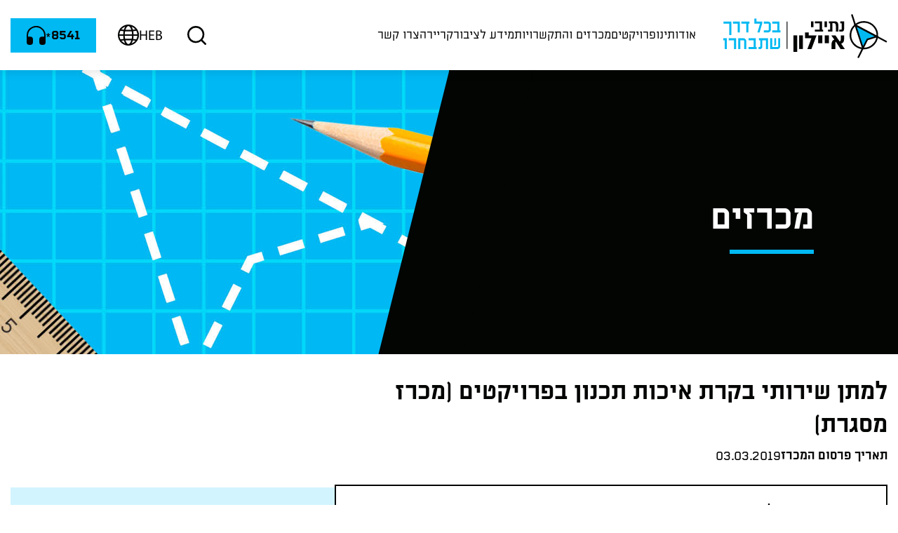

--- FILE ---
content_type: text/html; charset=utf-8
request_url: https://ayalon-hw-marketing-site.euwest01.umbraco.io/tenders/tenders-lobby/tender-number-15985753-0466-4b11-b03e-127e59dd6f08/
body_size: 14242
content:

<!DOCTYPE html>
<html lang="he" prefix="og: http://ogp.me/ns# fb: http://ogp.me/ns/fb#">
<head>
    <meta charset="UTF-8">
    <meta name="viewport" content='width=device-width,initial-scale=1' />  
    <title></title>
    <meta name="description" content="" />

        <meta property="og:image" itemprop="image" content="https://ayalon-hw-marketing-site.euwest01.umbraco.io/media/vwrkjtvh/website-logo.jpg?width=500&amp;height=260&amp;v=1da5d7d8aae60f0" />
        <meta property="og:image:secure_url" itemprop="image" content="https://ayalon-hw-marketing-site.euwest01.umbraco.io/media/vwrkjtvh/website-logo.jpg?width=500&amp;height=260&amp;v=1da5d7d8aae60f0" />
        <meta property="og:title" content="&#x5DC;&#x5DE;&#x5EA;&#x5DF; &#x5E9;&#x5D9;&#x5E8;&#x5D5;&#x5EA;&#x5D9; &#x5D1;&#x5E7;&#x5E8;&#x5EA; &#x5D0;&#x5D9;&#x5DB;&#x5D5;&#x5EA; &#x5EA;&#x5DB;&#x5E0;&#x5D5;&#x5DF; &#x5D1;&#x5E4;&#x5E8;&#x5D5;&#x5D9;&#x5E7;&#x5D8;&#x5D9;&#x5DD; (&#x5DE;&#x5DB;&#x5E8;&#x5D6; &#x5DE;&#x5E1;&#x5D2;&#x5E8;&#x5EA;)" />
        <meta property="og:description" content=" &#x5DE;&#x5E9;&#x5E0;&#x5D9;&#x5DD; &#x5D0;&#x5EA; &#x5E4;&#x5E0;&#x5D9; &#x5D4;&#x5EA;&#x5D7;&#x5D1;&#x5D5;&#x5E8;&#x5D4; &#x5D1;&#x5D9;&#x5E9;&#x5E8;&#x5D0;&#x5DC; &#xA;&#x5D1;&#x5D0;&#x5DE;&#x5E6;&#x5E2;&#x5D5;&#x5EA; &#x5D9;&#x5E6;&#x5D9;&#x5E8;&#x5EA; &#x5E7;&#x5E9;&#x5EA; &#x5E4;&#x5EA;&#x5E8;&#x5D5;&#x5E0;&#x5D5;&#x5EA; &#x5DE;&#x5EA;&#x5E7;&#x5D3;&#x5DE;&#x5D9;&#x5DD; &#x5DB;&#x5D7;&#x5DC;&#x5D5;&#x5E4;&#x5D4; &#x5DC;&#x5E9;&#x5D9;&#x5DE;&#x5D5;&#x5E9; &#x5D1;&#x5E8;&#x5DB;&#x5D1; &#x5E4;&#x5E8;&#x5D8;&#x5D9;&#xA;" />
        <meta property="og:image" itemprop="image" content="https://ayalon-hw-marketing-site.euwest01.umbraco.io/media/vwrkjtvh/website-logo.jpg?width=300&amp;height=300&amp;v=1da5d7d8aae60f0" />
        <meta property="og:image:secure_url" itemprop="image" content="https://ayalon-hw-marketing-site.euwest01.umbraco.io/media/vwrkjtvh/website-logo.jpg?width=300&amp;height=300&amp;v=1da5d7d8aae60f0" />
        <meta property="og:image:type" content="image/jpg" />
        <meta property="og:type" content="website" />
        <meta property="og:url" content="https://ayalon-hw-marketing-site.euwest01.umbraco.io/tenders/tenders-lobby/tender-number-15985753-0466-4b11-b03e-127e59dd6f08/">

    <link rel="canonical" href="https://ayalon-hw-marketing-site.euwest01.umbraco.io/tenders/tenders-lobby/tender-number-15985753-0466-4b11-b03e-127e59dd6f08/">
    <link rel="stylesheet" href="/css/normalize.css">
    <link rel="stylesheet" href="/css/swiper-bundle.min.css">
    <link rel="stylesheet" href="/css/style.css">
    <link rel="stylesheet" href="/css/marketing-site.css">
    <script src="/App_Plugins/UmbracoForms/Assets/promise-polyfill/dist/polyfill.min.js" type="application/javascript"></script><script src="/App_Plugins/UmbracoForms/Assets/aspnet-client-validation/dist/aspnet-validation.min.js" type="application/javascript"></script>
    <!-- Google Tag Manager -->
<script>(function(w,d,s,l,i){w[l]=w[l]||[];w[l].push({'gtm.start':
        new Date().getTime(),event:'gtm.js'});var f=d.getElementsByTagName(s)[0],
        j=d.createElement(s),dl=l!='dataLayer'?'&l='+l:'';j.async=true;j.src=
        'https://www.googletagmanager.com/gtm.js?id='+i+dl;f.parentNode.insertBefore(j,f);
})(window,document,'script','dataLayer','GTM-5CKWVSH');</script>
<!-- End Google Tag Manager --><script>

      (function(d){

         var s = d.createElement("script");

         /* uncomment the following line to override default position*/

         s.setAttribute("data-position", 5);

         /* uncomment the following line to override default size (values: small, large)*/

         /* s.setAttribute("data-size", "large");*/

         /* uncomment the following line to override default language (e.g., fr, de, es, he, nl, etc.)*/

         /* s.setAttribute("data-language", "null");*/

         /* uncomment the following line to override color set via widget (e.g., #053f67)*/

         /* s.setAttribute("data-color", "#2d68ff");*/

         /* uncomment the following line to override type set via widget (1=person, 2=chair, 3=eye, 4=text)*/

         /* s.setAttribute("data-type", "1");*/

         /* s.setAttribute("data-statement_text:", "Our Accessibility Statement");*/

         /* s.setAttribute("data-statement_url", "http://www.example.com/accessibility";*/

         /* uncomment the following line to override support on mobile devices*/

         /* s.setAttribute("data-mobile", true);*/

         /* uncomment the following line to set custom trigger action for accessibility menu*/

         /* s.setAttribute("data-trigger", "triggerId")*/

         s.setAttribute("data-account", "XeUIpp6cSk");

         s.setAttribute("src", "https://cdn.userway.org/widget.js");

         (d.body || d.head).appendChild(s);})(document)

</script>

<noscript>

Please ensure Javascript is enabled for purposes of

<a href="https://userway.org">website accessibility</a>

</noscript><script src="/scripts/swiper-bundle.min.js"></script>
    
</head>



<body dir="rtl" class="tenderPage">

    <!-- Google Tag Manager (noscript) -->
<noscript><iframe src="https://www.googletagmanager.com/ns.html?id=GTM-5CKWVSH"
                  height="0" width="0" style="display:none;visibility:hidden"></iframe></noscript>
<!-- End Google Tag Manager (noscript) -->

    <!-- Header -->
    

<script src="/scripts/jquery.min.js"></script>




<header class="header-ms">
    <div class="container-ms">
        <button class="header-ms__hamburger xs-only"></button>
        <a class="header-ms__logo" href="/">
            <img src="/media/dm0edump/logo.svg" alt="">
        </a>
            <ul class="header-ms__menu">
                    <li>

                        <a>&#x5D0;&#x5D5;&#x5D3;&#x5D5;&#x5EA;&#x5D9;&#x5E0;&#x5D5;</a>



                            <ul class="header-ms__submenu header-ms__submenu--1">
                                    <li>

                                        <a href="/about-us/aboutus/" >&#x5D0;&#x5D5;&#x5D3;&#x5D5;&#x5EA;&#x5D9;&#x5E0;&#x5D5;</a>

                                    </li>
                                    <li>

                                        <a href="/about-us/board-of-directors/" >&#x5D3;&#x5D9;&#x5E8;&#x5E7;&#x5D8;&#x5D5;&#x5E8;&#x5D9;&#x5D5;&#x5DF;</a>

                                    </li>
                                    <li>

                                        <a href="/about-us/board-of-managment/" >&#x5DE;&#x5D1;&#x5E0;&#x5D4; &#x5D0;&#x5E8;&#x5D2;&#x5D5;&#x5E0;&#x5D9;</a>

                                    </li>
                                    <li>

                                        <a href="/about-us/from-the-media/" >&#x5DE;&#x5D4;&#x5EA;&#x5E7;&#x5E9;&#x5D5;&#x5E8;&#x5EA;</a>

                                    </li>
                                    <li>

                                        <a href="/about-us/podcasts/" >&#x5D4;&#x5E4;&#x5D5;&#x5D3;&#x5E7;&#x5D0;&#x5E1;&#x5D8; &#x5E9;&#x5DC; &#x5E0;&#x5EA;&#x5D9;&#x5D1;&#x5D9; &#x5D0;&#x5D9;&#x5D9;&#x5DC;&#x5D5;&#x5DF;</a>

                                    </li>
                                    <li>

                                        <a href="/about-us/people-talk/" >&#x5D4;&#x5D0;.&#x5E0;&#x5E9;&#x5D9;&#x5DD; &#x5E9;&#x5DC; &#x5E0;&#x5EA;&#x5D9;&#x5D1;&#x5D9; &#x5D0;&#x5D9;&#x5D9;&#x5DC;&#x5D5;&#x5DF;</a>

                                    </li>
                                    <li>

                                        <a href="/about-us/accessibilityinfront/" >&#x5E9;&#x5DE;&#x5D9;&#x5DD; &#x5E0;&#x5D2;&#x5D9;&#x5E9;&#x5D5;&#x5EA; &#x5D1;&#x5DE;&#x5E8;&#x5DB;&#x5D6;</a>

                                    </li>
                            </ul>
                    </li>
                    <li>

                        <a>&#x5E4;&#x5E8;&#x5D5;&#x5D9;&#x5E7;&#x5D8;&#x5D9;&#x5DD;</a>



                            <ul class="header-ms__submenu header-ms__submenu--1">
                                    <li>

                                        <a href="/projects/innovationarena/" >&#x5D8;&#x5DB;&#x5E0;&#x5D5;&#x5DC;&#x5D5;&#x5D2;&#x5D9;&#x5D4; &#x5D5;&#x5D7;&#x5D3;&#x5E9;&#x5E0;&#x5D5;&#x5EA; &#x5D1;&#x5EA;&#x5D7;&#x5D1;&#x5D5;&#x5E8;&#x5D4;</a>

                                    </li>
                                    <li>

                                        <a href="/projects/blueline/" >&#x5DE;&#x5D8;&#x5E8;&#x5D5;&#x5E0;&#x5D9;&#x5EA; &#x5D4;&#x5E7;&#x5D5; &#x5D4;&#x5DB;&#x5D7;&#x5D5;&#x5DC; </a>

                                    </li>
                                    <li>

                                        <a href="/projects/brownline/" >&#x5DE;&#x5D8;&#x5E8;&#x5D5;&#x5E0;&#x5D9;&#x5EA; &#x5D4;&#x5E7;&#x5D5; &#x5D4;&#x5D7;&#x5D5;&#x5DD; </a>

                                    </li>
                                    <li>

                                        <a href="/projects/fast-lanes/" >&#x5E0;&#x5EA;&#x5D9;&#x5D1;&#x5D9;&#x5DD; &#x5DE;&#x5D4;&#x5D9;&#x5E8;&#x5D9;&#x5DD;</a>

                                    </li>
                                    <li>

                                        <a href="/projects/the-metropolitan-network/" >&#x5D4;&#x5E8;&#x5E9;&#x5EA; &#x5D4;&#x5DE;&#x5D8;&#x5E8;&#x5D5;&#x5E4;&#x5D5;&#x5DC;&#x5D9;&#x5E0;&#x5D9;&#x5EA;</a>

                                            <div class="header-ms__submenu header-ms__submenu--2">
                                                <ul>

                                                        <li>
                                                            <a href="/projects/the-metropolitan-network/authorities/rishon-lezion/">&#x5E8;&#x5D0;&#x5E9;&#x5D5;&#x5DF; &#x5DC;&#x5E6;&#x5D9;&#x5D5;&#x5DF;</a>
                                                            <div class="header-ms__submenu--2_img">
                                                                <img src="/media/rjsh1l3j/30147669-logos-299x19511.png" alt="">
                                                            </div>
                                                        </li>
                                                        <li>
                                                            <a href="/projects/the-metropolitan-network/authorities/bat-yam/">&#x5D1;&#x5EA; &#x5D9;&#x5DD;</a>
                                                            <div class="header-ms__submenu--2_img">
                                                                <img src="/media/fsupbcti/30147669-logos-299x1954.png" alt="">
                                                            </div>
                                                        </li>
                                                        <li>
                                                            <a href="/projects/the-metropolitan-network/authorities/ramla/">&#x5E8;&#x5DE;&#x5DC;&#x5D4;</a>
                                                            <div class="header-ms__submenu--2_img">
                                                                <img src="/media/n4possij/30147669-logos-299x19512.png" alt="">
                                                            </div>
                                                        </li>
                                                        <li>
                                                            <a href="/projects/the-metropolitan-network/authorities/lod/">&#x5DC;&#x5D5;&#x5D3;</a>
                                                            <div class="header-ms__submenu--2_img">
                                                                <img src="/media/213c35d5/30147669-logos-299x19517.png" alt="">
                                                            </div>
                                                        </li>
                                                        <li>
                                                            <a href="/projects/the-metropolitan-network/authorities/or-yehuda/">&#x5D0;&#x5D5;&#x5E8; &#x5D9;&#x5D4;&#x5D5;&#x5D3;&#x5D4;</a>
                                                            <div class="header-ms__submenu--2_img">
                                                                <img src="/media/eowgwt5o/30147669-logos-299x1952.png" alt="">
                                                            </div>
                                                        </li>
                                                        <li>
                                                            <a href="/projects/the-metropolitan-network/authorities/holon/">&#x5D7;&#x5D5;&#x5DC;&#x5D5;&#x5DF;</a>
                                                            <div class="header-ms__submenu--2_img">
                                                                <img src="/media/kvepm1xf/30147669-logos-299x1957.png" alt="">
                                                            </div>
                                                        </li>
                                                        <li>
                                                            <a href="/projects/the-metropolitan-network/authorities/tel-aviv-jaffa/">&#x5EA;&#x5DC; &#x5D0;&#x5D1;&#x5D9;&#x5D1;- &#x5D9;&#x5E4;&#x5D5;</a>
                                                            <div class="header-ms__submenu--2_img">
                                                                <img src="/media/hriowlwb/30147669-logos-299x19515.png" alt="">
                                                            </div>
                                                        </li>
                                                        <li>
                                                            <a href="/projects/the-metropolitan-network/authorities/bnei-brak/">&#x5D1;&#x5E0;&#x5D9; &#x5D1;&#x5E8;&#x5E7;</a>
                                                            <div class="header-ms__submenu--2_img">
                                                                <img src="/media/kpxlwofp/30147669-logos-299x1953.png" alt="">
                                                            </div>
                                                        </li>
                                                        <li>
                                                            <a href="/projects/the-metropolitan-network/authorities/givatayim/">&#x5D2;&#x5D1;&#x5E2;&#x5EA;&#x5D9;&#x5D9;&#x5DD;</a>
                                                            <div class="header-ms__submenu--2_img">
                                                                <img src="/media/opjjxkna/30147669-logos-299x19516.png" alt="">
                                                            </div>
                                                        </li>
                                                        <li>
                                                            <a href="/projects/the-metropolitan-network/authorities/hod-hasharon/">&#x5D4;&#x5D5;&#x5D3; &#x5D4;&#x5E9;&#x5E8;&#x5D5;&#x5DF;</a>
                                                            <div class="header-ms__submenu--2_img">
                                                                <img src="/media/ibtgpfil/&#x5DC;&#x5D5;&#x5D2;&#x5D5;-&#x5D4;&#x5D5;&#x5D3;-&#x5D4;&#x5E9;&#x5E8;&#x5D5;&#x5DF;.jpg" alt="">
                                                            </div>
                                                        </li>
                                                        <li>
                                                            <a href="/projects/the-metropolitan-network/authorities/herzliya/">&#x5D4;&#x5E8;&#x5E6;&#x5DC;&#x5D9;&#x5D4;</a>
                                                            <div class="header-ms__submenu--2_img">
                                                                <img src="/media/okdncqlw/30147669-logos-299x1956.png" alt="">
                                                            </div>
                                                        </li>
                                                        <li>
                                                            <a href="/projects/the-metropolitan-network/authorities/kfar-saba/">&#x5DB;&#x5E4;&#x5E8; &#x5E1;&#x5D1;&#x5D0;</a>
                                                            <div class="header-ms__submenu--2_img">
                                                                <img src="/media/ttvkikf3/30147669-logos-299x1958.png" alt="">
                                                            </div>
                                                        </li>
                                                        <li>
                                                            <a href="/projects/the-metropolitan-network/authorities/petah-tikva/">&#x5E4;&#x5EA;&#x5D7; &#x5EA;&#x5E7;&#x5D5;&#x5D5;&#x5D4;</a>
                                                            <div class="header-ms__submenu--2_img">
                                                                <img src="/media/ha0hrptd/30147669-logos-299x1959.png" alt="">
                                                            </div>
                                                        </li>
                                                        <li>
                                                            <a href="/projects/the-metropolitan-network/authorities/kiryat-ono/">&#x5E7;&#x5E8;&#x5D9;&#x5D9;&#x5EA; &#x5D0;&#x5D5;&#x5E0;&#x5D5;</a>
                                                            <div class="header-ms__submenu--2_img">
                                                                <img src="/media/lodnfb0b/30147669-logos-299x19510.png" alt="">
                                                            </div>
                                                        </li>
                                                        <li>
                                                            <a href="/projects/the-metropolitan-network/authorities/ramat-gan/">&#x5E8;&#x5DE;&#x5EA; &#x5D2;&#x5DF;</a>
                                                            <div class="header-ms__submenu--2_img">
                                                                <img src="/media/0apmrw0z/30147669-logos-299x19513.png" alt="">
                                                            </div>
                                                        </li>
                                                        <li>
                                                            <a href="/projects/the-metropolitan-network/authorities/ramat-hasharon/">&#x5E8;&#x5DE;&#x5EA; &#x5D4;&#x5E9;&#x5E8;&#x5D5;&#x5DF;</a>
                                                            <div class="header-ms__submenu--2_img">
                                                                <img src="/media/fsdbsyx4/30147669-logos-299x19514.png" alt="">
                                                            </div>
                                                        </li>
                                                </ul>
                                            </div>
                                    </li>
                                    <li>

                                        <a href="/projects/ofnidan/" >&#x5E8;&#x5E9;&#x5EA; &#x5D0;&#x5D5;&#x5E4;&#x5E0;&#x5D9;&#x5D3;&#x5DF;</a>

                                            <div class="header-ms__submenu header-ms__submenu--2">
                                                <ul>

                                                        <li>
                                                            <a href="/projects/ofnidan/&#x5E9;&#x5D1;&#x5D9;&#x5DC;&#x5D9;&#x5DD;-&#x5D1;&#x5E4;&#x5E8;&#x5D5;&#x5D9;&#x5E7;&#x5D8;-&#x5D0;&#x5D5;&#x5E4;&#x5E0;&#x5D9;&#x5D3;&#x5DF;/achof-trail/">&#x5E9;&#x5D1;&#x5D9;&#x5DC; &#x5D4;&#x5D7;&#x5D5;&#x5E3;</a>
                                                            <div class="header-ms__submenu--2_img">
                                                                <img src="/media/udfon32s/30147669-ofnei-dan-500x326pxl-02.jpg" alt="">
                                                            </div>
                                                        </li>
                                                        <li>
                                                            <a href="/projects/ofnidan/&#x5E9;&#x5D1;&#x5D9;&#x5DC;&#x5D9;&#x5DD;-&#x5D1;&#x5E4;&#x5E8;&#x5D5;&#x5D9;&#x5E7;&#x5D8;-&#x5D0;&#x5D5;&#x5E4;&#x5E0;&#x5D9;&#x5D3;&#x5DF;/ha-sharon-path/">&#x5E9;&#x5D1;&#x5D9;&#x5DC; &#x5D4;&#x5E9;&#x5E8;&#x5D5;&#x5DF;</a>
                                                            <div class="header-ms__submenu--2_img">
                                                                <img src="/media/uzbjkvuj/30147669-ofnei-dan-500x326pxl-01.jpg" alt="">
                                                            </div>
                                                        </li>
                                                        <li>
                                                            <a href="/projects/ofnidan/&#x5E9;&#x5D1;&#x5D9;&#x5DC;&#x5D9;&#x5DD;-&#x5D1;&#x5E4;&#x5E8;&#x5D5;&#x5D9;&#x5E7;&#x5D8;-&#x5D0;&#x5D5;&#x5E4;&#x5E0;&#x5D9;&#x5D3;&#x5DF;/ha-yarkon-path/">&#x5E9;&#x5D1;&#x5D9;&#x5DC; &#x5D4;&#x5D9;&#x5E8;&#x5E7;&#x5D5;&#x5DF;</a>
                                                            <div class="header-ms__submenu--2_img">
                                                                <img src="/media/fm2axb1d/30147669-ofnei-dan-500x326pxl-05.jpg" alt="">
                                                            </div>
                                                        </li>
                                                        <li>
                                                            <a href="/projects/ofnidan/&#x5E9;&#x5D1;&#x5D9;&#x5DC;&#x5D9;&#x5DD;-&#x5D1;&#x5E4;&#x5E8;&#x5D5;&#x5D9;&#x5E7;&#x5D8;-&#x5D0;&#x5D5;&#x5E4;&#x5E0;&#x5D9;&#x5D3;&#x5DF;/ha-sade-path/">&#x5E9;&#x5D1;&#x5D9;&#x5DC; &#x5E9;&#x5D3;&#x5D4;</a>
                                                            <div class="header-ms__submenu--2_img">
                                                                <img src="/media/as3d1tjz/30147669-ofnei-dan-500x326pxl-04.jpg" alt="">
                                                            </div>
                                                        </li>
                                                        <li>
                                                            <a href="/projects/ofnidan/&#x5E9;&#x5D1;&#x5D9;&#x5DC;&#x5D9;&#x5DD;-&#x5D1;&#x5E4;&#x5E8;&#x5D5;&#x5D9;&#x5E7;&#x5D8;-&#x5D0;&#x5D5;&#x5E4;&#x5E0;&#x5D9;&#x5D3;&#x5DF;/ariel-path/">&#x5E9;&#x5D1;&#x5D9;&#x5DC; &#x5D0;&#x5E8;&#x5D9;&#x5D0;&#x5DC;</a>
                                                            <div class="header-ms__submenu--2_img">
                                                                <img src="/media/pcvjamr4/30147669-ofnei-dan-500x326pxl-03.jpg" alt="">
                                                            </div>
                                                        </li>
                                                        <li>
                                                            <a href="/projects/ofnidan/&#x5E9;&#x5D1;&#x5D9;&#x5DC;&#x5D9;&#x5DD;-&#x5D1;&#x5E4;&#x5E8;&#x5D5;&#x5D9;&#x5E7;&#x5D8;-&#x5D0;&#x5D5;&#x5E4;&#x5E0;&#x5D9;&#x5D3;&#x5DF;/ha-holot-path/">&#x5E9;&#x5D1;&#x5D9;&#x5DC; &#x5D7;&#x5D5;&#x5DC;&#x5D5;&#x5EA;</a>
                                                            <div class="header-ms__submenu--2_img">
                                                                <img src="/media/1dadsffn/30147669-ofnei-dan-500x326pxl-06.jpg" alt="">
                                                            </div>
                                                        </li>
                                                        <li>
                                                            <a href="/projects/ofnidan/&#x5E9;&#x5D1;&#x5D9;&#x5DC;&#x5D9;&#x5DD;-&#x5D1;&#x5E4;&#x5E8;&#x5D5;&#x5D9;&#x5E7;&#x5D8;-&#x5D0;&#x5D5;&#x5E4;&#x5E0;&#x5D9;&#x5D3;&#x5DF;/ayalon-trail/">&#x5E9;&#x5D1;&#x5D9;&#x5DC; &#x5D0;&#x5D9;&#x5D9;&#x5DC;&#x5D5;&#x5DF;</a>
                                                            <div class="header-ms__submenu--2_img">
                                                                <img src="/media/xpejiq2x/30147669-ofnei-dan-500x326pxl-07.jpg" alt="">
                                                            </div>
                                                        </li>
                                                </ul>
                                            </div>
                                    </li>
                                    <li>

                                        <a href="/projects/projects-in-progress-and-on-planning/" >&#x5E4;&#x5E8;&#x5D5;&#x5D9;&#x5E7;&#x5D8;&#x5D9;&#x5DD; &#x5D1;&#x5EA;&#x5DB;&#x5E0;&#x5D5;&#x5DF; &#x5D5;&#x5D1;&#x5D9;&#x5E6;&#x5D5;&#x5E2;</a>

                                    </li>
                                    <li>

                                        <a href="/projects/the-experiment-center-project/" >&#x5DE;&#x5E8;&#x5DB;&#x5D6; &#x5D4;&#x5E0;&#x5D9;&#x5E1;&#x5D5;&#x5D9;&#x5D9;&#x5DD; &#x5D4;&#x5DC;&#x5D0;&#x5D5;&#x5DE;&#x5D9; &#x5DC;&#x5EA;&#x5D7;&#x5D1;&#x5D5;&#x5E8;&#x5D4; &#x5D7;&#x5DB;&#x5DE;&#x5D4;</a>

                                    </li>
                                    <li>

                                        <a href="/projects/the-drone-project/" >&#x5DE;&#x5D9;&#x5D6;&#x5DD; &#x5D4;&#x5E8;&#x5D7;&#x5E4;&#x5E0;&#x5D9;&#x5DD; &#x5D4;&#x5DC;&#x5D0;&#x5D5;&#x5DE;&#x5D9; </a>

                                    </li>
                                    <li>

                                        <a href="/projects/a-path-to-business/" >&#x5E0;&#x5EA;&#x5D9;&#x5D1; &#x5DC;&#x5E2;&#x5E1;&#x5E7;&#x5D9;&#x5DD;</a>

                                    </li>
                                    <li>

                                        <a href="/projects/derecherech/" >&#x5D3;&#x5E8;&#x5DA; &#x5E2;&#x5E8;&#x5DA;</a>

                                    </li>
                                    <li>

                                        <a href="/projects/trafficmanagment/" >&#x5E0;&#x5D9;&#x5D4;&#x5D5;&#x5DC; &#x5EA;&#x5E0;&#x5D5;&#x5E2;&#x5D4;</a>

                                    </li>
                                    <li>

                                        <a href="/projects/green-transportation/" >&#x5EA;&#x5D7;&#x5D1;&#x5D5;&#x5E8;&#x5D4; &#x5D9;&#x5E8;&#x5D5;&#x5E7;&#x5D4; </a>

                                            <div class="header-ms__submenu header-ms__submenu--2">
                                                <ul>

                                                        <li>
                                                            <a href="/projects/green-transportation/green-transportation-solutions/bike-box/">&#x5EA;&#x5D0; &#x5D0;&#x5D5;&#x5E4;&#x5DF; </a>
                                                            <div class="header-ms__submenu--2_img">
                                                                <img src="/media/2hlhgjvt/&#x5DC;&#x5D5;&#x5D2;&#x5D5;-&#x5E2;&#x5D9;&#x5E8;&#x5D9;&#x5D9;&#x5EA;-&#x5EA;&#x5D0;.png" alt="">
                                                            </div>
                                                        </li>
                                                </ul>
                                            </div>
                                    </li>
                                    <li>

                                        <a href="/projects/emhamoshavot/" >&#x5E6;&#x5D9;&#x5E8; &#x5D0;&#x5DD; &#x5D4;&#x5DE;&#x5D5;&#x5E9;&#x5D1;&#x5D5;&#x5EA;</a>

                                    </li>
                            </ul>
                    </li>
                    <li class="active">

                        <a>&#x5DE;&#x5DB;&#x5E8;&#x5D6;&#x5D9;&#x5DD; &#x5D5;&#x5D4;&#x5EA;&#x5E7;&#x5E9;&#x5E8;&#x5D5;&#x5D9;&#x5D5;&#x5EA; </a>



                            <ul class="header-ms__submenu header-ms__submenu--1">
                                    <li>

                                        <a href="/tenders/tenders-lobby/" >&#x5DE;&#x5DB;&#x5E8;&#x5D6;&#x5D9;&#x5DD;</a>

                                    </li>
                                    <li>

                                        <a href="/tenders/planners-and-consultants/" >&#x5DE;&#x5D0;&#x5D2;&#x5E8; &#x5DE;&#x5EA;&#x5DB;&#x5E0;&#x5E0;&#x5D9;&#x5DD; &#x5D5;&#x5D9;&#x5D5;&#x5E2;&#x5E6;&#x5D9;&#x5DD;</a>

                                    </li>
                                    <li>

                                        <a href="/tenders/&#x5D4;&#x5EA;&#x5E7;&#x5E9;&#x5E8;&#x5D5;&#x5D9;&#x5D5;&#x5EA;-&#x5D1;&#x5E4;&#x5D8;&#x5D5;&#x5E8;/" >&#x5D4;&#x5EA;&#x5E7;&#x5E9;&#x5E8;&#x5D5;&#x5D9;&#x5D5;&#x5EA; &#x5D1;&#x5E4;&#x5D8;&#x5D5;&#x5E8;</a>

                                    </li>
                                    <li>

                                        <a href="/tenders/activevendors/" >&#x5E1;&#x5E4;&#x5E7;&#x5D9;&#x5DD; - &#x5D3;&#x5D9;&#x5D5;&#x5D5;&#x5E8; &#x5D9;&#x5E9;&#x5D9;&#x5E8;</a>

                                    </li>
                            </ul>
                    </li>
                    <li>

                        <a>&#x5DE;&#x5D9;&#x5D3;&#x5E2; &#x5DC;&#x5E6;&#x5D9;&#x5D1;&#x5D5;&#x5E8;</a>



                            <ul class="header-ms__submenu header-ms__submenu--1">
                                    <li>

                                        <a href="/company-activity/events/" >&#x5DC;&#x5D5;&#x5D7; &#x5D0;&#x5D9;&#x5E8;&#x5D5;&#x5E2;&#x5D9;&#x5DD;</a>

                                    </li>
                                    <li>

                                        <a href="/company-activity/information-for-engineering-coordination/" >&#x5DE;&#x5D9;&#x5D3;&#x5E2; &#x5DC;&#x5EA;&#x5D9;&#x5D0;&#x5D5;&#x5DD; &#x5D4;&#x5E0;&#x5D3;&#x5E1;&#x5D9;</a>

                                    </li>
                                    <li>

                                        <a href="/company-activity/planning-and-contract-rates-and-contract-works-price-list/" > &#x5EA;&#x5E2;&#x5E8;&#x5D9;&#x5E4;&#x5D9; &#x5EA;&#x5DB;&#x5E0;&#x5D5;&#x5DF; &#x5D5;&#x5D4;&#x5EA;&#x5E7;&#x5E9;&#x5E8;&#x5D5;&#x5D9;&#x5D5;&#x5EA;, &#x5D5;&#x5DE;&#x5D7;&#x5D9;&#x5E8;&#x5D5;&#x5DF; &#x5E2;&#x5D1;&#x5D5;&#x5D3;&#x5D5;&#x5EA; &#x5E7;&#x5D1;&#x5DC;&#x5E0;&#x5D9;&#x5D5;&#x5EA;</a>

                                    </li>
                                    <li>

                                        <a href="/company-activity/information-for-coordinating-statutory-programs/" >&#x5DE;&#x5D9;&#x5D3;&#x5E2; &#x5DC;&#x5EA;&#x5D9;&#x5D0;&#x5D5;&#x5DD; &#x5EA;&#x5DB;&#x5E0;&#x5D9;&#x5D5;&#x5EA; &#x5E1;&#x5D8;&#x5D8;&#x5D5;&#x5D8;&#x5D5;&#x5E8;&#x5D9;&#x5D5;&#x5EA;</a>

                                    </li>
                                    <li>

                                        <a href="/company-activity/statutory-plans/" >&#x5EA;&#x5DB;&#x5E0;&#x5D9;&#x5D5;&#x5EA; &#x5E1;&#x5D8;&#x5D8;&#x5D5;&#x5D8;&#x5D5;&#x5E8;&#x5D9;&#x5D5;&#x5EA;</a>

                                    </li>
                                    <li>

                                        <a href="/company-activity/purchase-and-publish-scripts/" >&#x5EA;&#x5E9;&#x5E8;&#x5D9;&#x5D8;&#x5D9; &#x5E8;&#x5DB;&#x5D9;&#x5E9;&#x5D4; &#x5D5;&#x5E4;&#x5E8;&#x5E1;&#x5D5;&#x5DE;&#x5D9;&#x5DD;</a>

                                    </li>
                                    <li>

                                        <a href="/company-activity/test/" >&#x5DE;&#x5D5;&#x5D3;&#x5DC; &#x5D4;&#x5EA;&#x5D7;&#x5D1;&#x5D5;&#x5E8;&#x5D4; &#x5DC;&#x5DE;&#x5D8;&#x5E8;&#x5D5;&#x5E4;&#x5D5;&#x5DC;&#x5D9;&#x5DF; &#x5EA;&#x5DC; &#x5D0;&#x5D1;&#x5D9;&#x5D1;</a>

                                    </li>
                                    <li>

                                        <a href="/company-activity/&#x5E7;&#x5D9;&#x5D9;&#x5DE;&#x5D5;&#x5EA;/" >&#x5E7;&#x5D9;&#x5D9;&#x5DE;&#x5D5;&#x5EA; &#x5D5;&#x5D0;&#x5D9;&#x5DB;&#x5D5;&#x5EA; &#x5D4;&#x5E1;&#x5D1;&#x5D9;&#x5D1;&#x5D4;</a>

                                    </li>
                                    <li>

                                        <a href="/company-activity/freedom-of-information/" >&#x5D7;&#x5D5;&#x5E7; &#x5D7;&#x5D5;&#x5E4;&#x5E9; &#x5D4;&#x5DE;&#x5D9;&#x5D3;&#x5E2;</a>

                                    </li>
                                    <li>

                                        <a href="/company-activity/internal-audit/" >&#x5D1;&#x5D9;&#x5E7;&#x5D5;&#x5E8;&#x5EA; &#x5E4;&#x5E0;&#x5D9;&#x5DE;&#x5D9;&#x5EA;</a>

                                    </li>
                                    <li>

                                        <a href="/company-activity/lhov/" >&#x5E0;&#x5D9;&#x5E1;&#x5D5;&#x5D9; &#x5DC;&#x5DE;&#x5E2;&#x5E8;&#x5DB;&#x5EA; &#x5E1;&#x5E4;&#x5D9;&#x5E8;&#x5EA; &#x5E0;&#x5D5;&#x5E1;&#x5E2;&#x5D9;&#x5DD; - LHOV</a>

                                    </li>
                            </ul>
                    </li>
                    <li>

                        <a href="/career/jobs-page">&#x5E7;&#x5E8;&#x5D9;&#x5D9;&#x5E8;&#x5D4;</a>



                    </li>
                    <li>

                        <a href="/contact-us/">&#x5E6;&#x5E8;&#x5D5; &#x5E7;&#x5E9;&#x5E8;</a>



                    </li>



            </ul>

        <div class="header-ms__actions">
            <button class="header-ms__actions__search" >
            </button>
            <button class="header-ms__actions__language" style="" >
                <span>HEB</span>
            </button>
            <a href="tel:*8541" class="header-ms__actions__call">
                <span><sub>*</sub>8541</span>
            </a>
        </div>
    </div>

    <div class="header__search">
        <div class="header__search__inner">
            <input type="text" class="header__search__input" placeholder="&#x5DE;&#x5D4; &#x5DC;&#x5D7;&#x5E4;&#x5E9; &#x5DC;&#x5DA;?">
            <button class="header__search__btn"></button>
        </div>
    </div>

</header>

<ul class="header-ms__language-picker">
        <li><a href="/en/tenders/tenders-lobby/tender-number-15985753-0466-4b11-b03e-127e59dd6f08/">ENG</a></li>
        <li class="active-li"><a href="/tenders/tenders-lobby/tender-number-15985753-0466-4b11-b03e-127e59dd6f08/" class=active>HEB</a></li>
</ul>

<!-- Mobile-->
<div class="ms_mobile__menu">
    <div class="ms_mobile__menu__head">
        <button class="ms_mobile__menu__head__close">
            <span></span>
            <span></span>
        </button>
        <a class="ms_mobile__menu__head__logo" href="/">
            <img src="/media/dm0edump/logo.svg" alt="">
        </a>


        <a href="tel:*8541" class="ms_mobile_header__actions__call">
            <span><sub>*</sub>8541</span>
        </a>



    </div>
    <div class="ms_mobile__menu__search">
        <input class="ms_mobile__menu__search__input" type="text" placeholder="&#x5DE;&#x5D4; &#x5DC;&#x5D7;&#x5E4;&#x5E9; &#x5DC;&#x5DA;?"> <button class="ms_mobile__menu__search__btn"></button>
    </div>
    <ul class="ms_mobile__menu__nav">

                <li class=" has-submenu">


                    <a>&#x5D0;&#x5D5;&#x5D3;&#x5D5;&#x5EA;&#x5D9;&#x5E0;&#x5D5;</a>

                        <ul class="">
                                <li>
                                        <a href="/about-us/aboutus/" >&#x5D0;&#x5D5;&#x5D3;&#x5D5;&#x5EA;&#x5D9;&#x5E0;&#x5D5;</a>
                                </li>
                                <li>
                                        <a href="/about-us/board-of-directors/" >&#x5D3;&#x5D9;&#x5E8;&#x5E7;&#x5D8;&#x5D5;&#x5E8;&#x5D9;&#x5D5;&#x5DF;</a>
                                </li>
                                <li>
                                        <a href="/about-us/board-of-managment/" >&#x5DE;&#x5D1;&#x5E0;&#x5D4; &#x5D0;&#x5E8;&#x5D2;&#x5D5;&#x5E0;&#x5D9;</a>
                                </li>
                                <li>
                                        <a href="/about-us/from-the-media/" >&#x5DE;&#x5D4;&#x5EA;&#x5E7;&#x5E9;&#x5D5;&#x5E8;&#x5EA;</a>
                                </li>
                                <li>
                                        <a href="/about-us/podcasts/" >&#x5D4;&#x5E4;&#x5D5;&#x5D3;&#x5E7;&#x5D0;&#x5E1;&#x5D8; &#x5E9;&#x5DC; &#x5E0;&#x5EA;&#x5D9;&#x5D1;&#x5D9; &#x5D0;&#x5D9;&#x5D9;&#x5DC;&#x5D5;&#x5DF;</a>
                                </li>
                                <li>
                                        <a href="/about-us/people-talk/" >&#x5D4;&#x5D0;.&#x5E0;&#x5E9;&#x5D9;&#x5DD; &#x5E9;&#x5DC; &#x5E0;&#x5EA;&#x5D9;&#x5D1;&#x5D9; &#x5D0;&#x5D9;&#x5D9;&#x5DC;&#x5D5;&#x5DF;</a>
                                </li>
                                <li>
                                        <a href="/about-us/accessibilityinfront/" >&#x5E9;&#x5DE;&#x5D9;&#x5DD; &#x5E0;&#x5D2;&#x5D9;&#x5E9;&#x5D5;&#x5EA; &#x5D1;&#x5DE;&#x5E8;&#x5DB;&#x5D6;</a>
                                </li>
                        </ul>
                </li>
                <li class=" has-submenu">


                    <a>&#x5E4;&#x5E8;&#x5D5;&#x5D9;&#x5E7;&#x5D8;&#x5D9;&#x5DD;</a>

                        <ul class="">
                                <li>
                                        <a href="/projects/innovationarena/" >&#x5D8;&#x5DB;&#x5E0;&#x5D5;&#x5DC;&#x5D5;&#x5D2;&#x5D9;&#x5D4; &#x5D5;&#x5D7;&#x5D3;&#x5E9;&#x5E0;&#x5D5;&#x5EA; &#x5D1;&#x5EA;&#x5D7;&#x5D1;&#x5D5;&#x5E8;&#x5D4;</a>
                                </li>
                                <li>
                                        <a href="/projects/blueline/" >&#x5DE;&#x5D8;&#x5E8;&#x5D5;&#x5E0;&#x5D9;&#x5EA; &#x5D4;&#x5E7;&#x5D5; &#x5D4;&#x5DB;&#x5D7;&#x5D5;&#x5DC; </a>
                                </li>
                                <li>
                                        <a href="/projects/brownline/" >&#x5DE;&#x5D8;&#x5E8;&#x5D5;&#x5E0;&#x5D9;&#x5EA; &#x5D4;&#x5E7;&#x5D5; &#x5D4;&#x5D7;&#x5D5;&#x5DD; </a>
                                </li>
                                <li>
                                        <a href="/projects/fast-lanes/" >&#x5E0;&#x5EA;&#x5D9;&#x5D1;&#x5D9;&#x5DD; &#x5DE;&#x5D4;&#x5D9;&#x5E8;&#x5D9;&#x5DD;</a>
                                </li>
                                <li>
                                        <a href="/projects/the-metropolitan-network/" >&#x5D4;&#x5E8;&#x5E9;&#x5EA; &#x5D4;&#x5DE;&#x5D8;&#x5E8;&#x5D5;&#x5E4;&#x5D5;&#x5DC;&#x5D9;&#x5E0;&#x5D9;&#x5EA;</a>
                                </li>
                                <li>
                                        <a href="/projects/ofnidan/" >&#x5E8;&#x5E9;&#x5EA; &#x5D0;&#x5D5;&#x5E4;&#x5E0;&#x5D9;&#x5D3;&#x5DF;</a>
                                </li>
                                <li>
                                        <a href="/projects/projects-in-progress-and-on-planning/" >&#x5E4;&#x5E8;&#x5D5;&#x5D9;&#x5E7;&#x5D8;&#x5D9;&#x5DD; &#x5D1;&#x5EA;&#x5DB;&#x5E0;&#x5D5;&#x5DF; &#x5D5;&#x5D1;&#x5D9;&#x5E6;&#x5D5;&#x5E2;</a>
                                </li>
                                <li>
                                        <a href="/projects/the-experiment-center-project/" >&#x5DE;&#x5E8;&#x5DB;&#x5D6; &#x5D4;&#x5E0;&#x5D9;&#x5E1;&#x5D5;&#x5D9;&#x5D9;&#x5DD; &#x5D4;&#x5DC;&#x5D0;&#x5D5;&#x5DE;&#x5D9; &#x5DC;&#x5EA;&#x5D7;&#x5D1;&#x5D5;&#x5E8;&#x5D4; &#x5D7;&#x5DB;&#x5DE;&#x5D4;</a>
                                </li>
                                <li>
                                        <a href="/projects/the-drone-project/" >&#x5DE;&#x5D9;&#x5D6;&#x5DD; &#x5D4;&#x5E8;&#x5D7;&#x5E4;&#x5E0;&#x5D9;&#x5DD; &#x5D4;&#x5DC;&#x5D0;&#x5D5;&#x5DE;&#x5D9; </a>
                                </li>
                                <li>
                                        <a href="/projects/a-path-to-business/" >&#x5E0;&#x5EA;&#x5D9;&#x5D1; &#x5DC;&#x5E2;&#x5E1;&#x5E7;&#x5D9;&#x5DD;</a>
                                </li>
                                <li>
                                        <a href="/projects/derecherech/" >&#x5D3;&#x5E8;&#x5DA; &#x5E2;&#x5E8;&#x5DA;</a>
                                </li>
                                <li>
                                        <a href="/projects/trafficmanagment/" >&#x5E0;&#x5D9;&#x5D4;&#x5D5;&#x5DC; &#x5EA;&#x5E0;&#x5D5;&#x5E2;&#x5D4;</a>
                                </li>
                                <li>
                                        <a href="/projects/green-transportation/" >&#x5EA;&#x5D7;&#x5D1;&#x5D5;&#x5E8;&#x5D4; &#x5D9;&#x5E8;&#x5D5;&#x5E7;&#x5D4; </a>
                                </li>
                                <li>
                                        <a href="/projects/emhamoshavot/" >&#x5E6;&#x5D9;&#x5E8; &#x5D0;&#x5DD; &#x5D4;&#x5DE;&#x5D5;&#x5E9;&#x5D1;&#x5D5;&#x5EA;</a>
                                </li>
                        </ul>
                </li>
                <li class="active has-submenu">


                    <a>&#x5DE;&#x5DB;&#x5E8;&#x5D6;&#x5D9;&#x5DD; &#x5D5;&#x5D4;&#x5EA;&#x5E7;&#x5E9;&#x5E8;&#x5D5;&#x5D9;&#x5D5;&#x5EA; </a>

                        <ul class="">
                                <li>
                                        <a href="/tenders/tenders-lobby/" >&#x5DE;&#x5DB;&#x5E8;&#x5D6;&#x5D9;&#x5DD;</a>
                                </li>
                                <li>
                                        <a href="/tenders/planners-and-consultants/" >&#x5DE;&#x5D0;&#x5D2;&#x5E8; &#x5DE;&#x5EA;&#x5DB;&#x5E0;&#x5E0;&#x5D9;&#x5DD; &#x5D5;&#x5D9;&#x5D5;&#x5E2;&#x5E6;&#x5D9;&#x5DD;</a>
                                </li>
                                <li>
                                        <a href="/tenders/&#x5D4;&#x5EA;&#x5E7;&#x5E9;&#x5E8;&#x5D5;&#x5D9;&#x5D5;&#x5EA;-&#x5D1;&#x5E4;&#x5D8;&#x5D5;&#x5E8;/" >&#x5D4;&#x5EA;&#x5E7;&#x5E9;&#x5E8;&#x5D5;&#x5D9;&#x5D5;&#x5EA; &#x5D1;&#x5E4;&#x5D8;&#x5D5;&#x5E8;</a>
                                </li>
                                <li>
                                        <a href="/tenders/activevendors/" >&#x5E1;&#x5E4;&#x5E7;&#x5D9;&#x5DD; - &#x5D3;&#x5D9;&#x5D5;&#x5D5;&#x5E8; &#x5D9;&#x5E9;&#x5D9;&#x5E8;</a>
                                </li>
                        </ul>
                </li>
                <li class=" has-submenu">


                    <a>&#x5DE;&#x5D9;&#x5D3;&#x5E2; &#x5DC;&#x5E6;&#x5D9;&#x5D1;&#x5D5;&#x5E8;</a>

                        <ul class="">
                                <li>
                                        <a href="/company-activity/events/" >&#x5DC;&#x5D5;&#x5D7; &#x5D0;&#x5D9;&#x5E8;&#x5D5;&#x5E2;&#x5D9;&#x5DD;</a>
                                </li>
                                <li>
                                        <a href="/company-activity/information-for-engineering-coordination/" >&#x5DE;&#x5D9;&#x5D3;&#x5E2; &#x5DC;&#x5EA;&#x5D9;&#x5D0;&#x5D5;&#x5DD; &#x5D4;&#x5E0;&#x5D3;&#x5E1;&#x5D9;</a>
                                </li>
                                <li>
                                        <a href="/company-activity/planning-and-contract-rates-and-contract-works-price-list/" > &#x5EA;&#x5E2;&#x5E8;&#x5D9;&#x5E4;&#x5D9; &#x5EA;&#x5DB;&#x5E0;&#x5D5;&#x5DF; &#x5D5;&#x5D4;&#x5EA;&#x5E7;&#x5E9;&#x5E8;&#x5D5;&#x5D9;&#x5D5;&#x5EA;, &#x5D5;&#x5DE;&#x5D7;&#x5D9;&#x5E8;&#x5D5;&#x5DF; &#x5E2;&#x5D1;&#x5D5;&#x5D3;&#x5D5;&#x5EA; &#x5E7;&#x5D1;&#x5DC;&#x5E0;&#x5D9;&#x5D5;&#x5EA;</a>
                                </li>
                                <li>
                                        <a href="/company-activity/information-for-coordinating-statutory-programs/" >&#x5DE;&#x5D9;&#x5D3;&#x5E2; &#x5DC;&#x5EA;&#x5D9;&#x5D0;&#x5D5;&#x5DD; &#x5EA;&#x5DB;&#x5E0;&#x5D9;&#x5D5;&#x5EA; &#x5E1;&#x5D8;&#x5D8;&#x5D5;&#x5D8;&#x5D5;&#x5E8;&#x5D9;&#x5D5;&#x5EA;</a>
                                </li>
                                <li>
                                        <a href="/company-activity/statutory-plans/" >&#x5EA;&#x5DB;&#x5E0;&#x5D9;&#x5D5;&#x5EA; &#x5E1;&#x5D8;&#x5D8;&#x5D5;&#x5D8;&#x5D5;&#x5E8;&#x5D9;&#x5D5;&#x5EA;</a>
                                </li>
                                <li>
                                        <a href="/company-activity/purchase-and-publish-scripts/" >&#x5EA;&#x5E9;&#x5E8;&#x5D9;&#x5D8;&#x5D9; &#x5E8;&#x5DB;&#x5D9;&#x5E9;&#x5D4; &#x5D5;&#x5E4;&#x5E8;&#x5E1;&#x5D5;&#x5DE;&#x5D9;&#x5DD;</a>
                                </li>
                                <li>
                                        <a href="/company-activity/test/" >&#x5DE;&#x5D5;&#x5D3;&#x5DC; &#x5D4;&#x5EA;&#x5D7;&#x5D1;&#x5D5;&#x5E8;&#x5D4; &#x5DC;&#x5DE;&#x5D8;&#x5E8;&#x5D5;&#x5E4;&#x5D5;&#x5DC;&#x5D9;&#x5DF; &#x5EA;&#x5DC; &#x5D0;&#x5D1;&#x5D9;&#x5D1;</a>
                                </li>
                                <li>
                                        <a href="/company-activity/&#x5E7;&#x5D9;&#x5D9;&#x5DE;&#x5D5;&#x5EA;/" >&#x5E7;&#x5D9;&#x5D9;&#x5DE;&#x5D5;&#x5EA; &#x5D5;&#x5D0;&#x5D9;&#x5DB;&#x5D5;&#x5EA; &#x5D4;&#x5E1;&#x5D1;&#x5D9;&#x5D1;&#x5D4;</a>
                                </li>
                                <li>
                                        <a href="/company-activity/freedom-of-information/" >&#x5D7;&#x5D5;&#x5E7; &#x5D7;&#x5D5;&#x5E4;&#x5E9; &#x5D4;&#x5DE;&#x5D9;&#x5D3;&#x5E2;</a>
                                </li>
                                <li>
                                        <a href="/company-activity/internal-audit/" >&#x5D1;&#x5D9;&#x5E7;&#x5D5;&#x5E8;&#x5EA; &#x5E4;&#x5E0;&#x5D9;&#x5DE;&#x5D9;&#x5EA;</a>
                                </li>
                                <li>
                                        <a href="/company-activity/lhov/" >&#x5E0;&#x5D9;&#x5E1;&#x5D5;&#x5D9; &#x5DC;&#x5DE;&#x5E2;&#x5E8;&#x5DB;&#x5EA; &#x5E1;&#x5E4;&#x5D9;&#x5E8;&#x5EA; &#x5E0;&#x5D5;&#x5E1;&#x5E2;&#x5D9;&#x5DD; - LHOV</a>
                                </li>
                        </ul>
                </li>
                <li class="">


                    <a href="/career/jobs-page">&#x5E7;&#x5E8;&#x5D9;&#x5D9;&#x5E8;&#x5D4;</a>

                </li>
                <li class="">


                    <a href="/contact-us/">&#x5E6;&#x5E8;&#x5D5; &#x5E7;&#x5E9;&#x5E8;</a>

                </li>


    </ul>
    <div class="ms_mobile__menu__Language" style="" >
        <button class="ms_mobile__menu__Language__btn">
                <span>
                    <a href="/en/tenders/tenders-lobby/tender-number-15985753-0466-4b11-b03e-127e59dd6f08/">
                        ENG
                    </a>
                </span>
                <span class="active-li">
                    <a href="/tenders/tenders-lobby/tender-number-15985753-0466-4b11-b03e-127e59dd6f08/" class="active">
                        / HEB
                    </a>
                </span>
        </button>
    </div>
</div>

<div class="rownews-test" style="display:none;">
    ברוכים הבאים לאתר נתיבי איילון! ברגעים אלו אנו מעדכנים את האתר, כך שייתכנו שיבושים. עמכם הסליחה.
</div>
<style>
    .rownews-test {
        opacity: 5;
        position: fixed;
        z-index: 10;
        background-color: #d2f4ff;
        padding-right: 75px;
        width: 100%;
        height: 30px;
        display: flex;
        justify-content: flex-start;
        align-items: center;
    }

    @media (max-width: 1160px) {
        .rownews-test {
            padding: 0px 50px 0px 50px;
            font-size: small;
            text-align: center;
        }
    }

    @media (max-width: 400px) {
        .rownews-test {
            padding: 0px 50px 0px 50px;
            font-size: x-small;
            text-align: center;
        }
    }
</style>



    

    <style>
        .banner__title h1:after {
            background-color: #00b9f2;
            /*opacity: 0*/
        }
    </style>
    <section class="banner">
        <div class="banner__title">
            <button class="banner__back" onclick="history.back()" style="z-index:4"></button>
            <h1 style="padding-top:40px;">&#x5DE;&#x5DB;&#x5E8;&#x5D6;&#x5D9;&#x5DD;</h1>
            <!-- TODO what about banner text below the -->


        </div>
        <div class="banner__img banner__img--full">
            <img src="/media/lv1puqui/30147683_1480x405px_a&#x5DE;&#x5D9;&#x5D3;&#x5E2;_&#x5DC;&#x5EA;&#x5D9;&#x5D0;&#x5D5;&#x5DD;_&#x5EA;&#x5D5;&#x5DB;&#x5E0;&#x5D9;&#x5D5;&#x5EA;_plus&#x5EA;&#x5E9;&#x5E8;&#x5D9;&#x5D8;&#x5D9;_&#x5E1;&#x5D8;&#x5D8;&#x5D5;&#x5E8;&#x5D9;&#x5D5;&#x5EA;_plus_&#x5EA;&#x5E2;&#x5E8;&#x5D9;&#x5E4;&#x5D9;_&#x5EA;&#x5DB;&#x5E0;&#x5D5;&#x5DF;.jpg" alt="Projects">
        </div>
    </section>



<section class="tender">
    <div class="container-ms">
        <article class="tender__main">
            <div class="tender__head">
                <h2 class="">&#x5DC;&#x5DE;&#x5EA;&#x5DF; &#x5E9;&#x5D9;&#x5E8;&#x5D5;&#x5EA;&#x5D9; &#x5D1;&#x5E7;&#x5E8;&#x5EA; &#x5D0;&#x5D9;&#x5DB;&#x5D5;&#x5EA; &#x5EA;&#x5DB;&#x5E0;&#x5D5;&#x5DF; &#x5D1;&#x5E4;&#x5E8;&#x5D5;&#x5D9;&#x5E7;&#x5D8;&#x5D9;&#x5DD; (&#x5DE;&#x5DB;&#x5E8;&#x5D6; &#x5DE;&#x5E1;&#x5D2;&#x5E8;&#x5EA;)</h2>
                <div class="tender__head__date"><b>&#x5EA;&#x5D0;&#x5E8;&#x5D9;&#x5DA; &#x5E4;&#x5E8;&#x5E1;&#x5D5;&#x5DD; &#x5D4;&#x5DE;&#x5DB;&#x5E8;&#x5D6;</b> 03.03.2019</div>
            </div>
            <div class="tender__details">
                <div class="tender__details__column">
                    <div class="tender__details__title">
                        &#x5EA;&#x5D0;&#x5E8;&#x5D9;&#x5DA; &#x5D0;&#x5D7;&#x5E8;&#x5D5;&#x5DF; &#x5DC;&#x5D4;&#x5D2;&#x5E9;&#x5EA; &#x5DE;&#x5D5;&#x5E2;&#x5DE;&#x5D3;&#x5D5;&#x5EA;
                    </div>
                    <div class="tender__details__content">
                    </div>
                </div>
                <div class="tender__details__column">
                    <div class="tender__details__title">
                        &#x5E1;&#x5D8;&#x5D8;&#x5D5;&#x5E1;
                    </div>
                    <div class="tender__details__content">
                        <div class="tender__details__status"> &#x5E1;&#x5D2;&#x5D5;&#x5E8;</div>
                    </div>
                </div>
                <div class="tender__details__column">
                    <div class="tender__details__title">
&#x5DE;&#x5E1;&#x5E4;&#x5E8; &#x5DE;&#x5DB;&#x5E8;&#x5D6;                    </div>
                    
                    <div class="tender__details__content">
                        1-18
                    </div>
                </div>
            </div>
            <div class="tender__content ">
               <p>חברת נתיבי איילון בע"מ (להלן: "החברה" או "נתיבי איילון") מזמינה בזאת קבלת הצעות להתקשר עמה בהסכם למתן שירותי בקרת איכות תכנון (מכרז מסגרת) (להלן: "המכרז"), כדלקמן:</p>
<p>1. תקופת ההתקשרות: תקופת ההתקשרות עם המציעים הזוכים תהא לתקופה של 24 חודשים. לנתיבי איילון מוקנית זכות ברירה (אופציה), על פי שיקול דעתה הבלעדי, להאריך את תקופת ההתקשרות בשלוש תקופות נוספות בנות עד 12 חודשים כל אחת.<br>2. תנאי סף:<br>לאור מורכבותם של השירותים, חשיבותם ומהותם, רשאי להגיש הצעה מציע העונה על כל התנאים הבאים במצטבר:<br>תנאי סף כלליים למציע<br>2.1 עוסק מורשה או תאגיד הרשום כדין בישראל (חברה או שותפות רשומה).<br>2.2 בעל ניסיון, במהלך 15 השנים שקדמו למועד האחרון להגשת ההצעות למכרז, בתכנון על כל שלביו ו/או ביצוע בקרת איכות תכנון בלפחות 3 פרויקטי תחבורה שהסתיימו, בהיקף כספי של 100 מיליון ש"ח לפחות כל אחד.<br>2.3 אינו נמצא בהליכי כינוס נכסים, הקפאת הליכים, פשיטת רגל או פירוק ואין בקשות תלויות שעומדות נגדו מסוג זה, הוא אינו עומד בפני חדלות פירעון, וכן לא הוטלו על נכסיו עיקולים מהותיים.<br>2.4 בעל כל האישורים הדרושים על פי חוק גופים ציבוריים, התשל"ו – 1976.<br>תנאי סף למנהל בקרת איכות תכנון<br>2.5 מועסק אצל המציע כעובד (ביחסי עובד-מעביד), או לחילופין קשור עמו בהסכם התקשרות.<br>2.6 מהנדס אזרחי בעל ותק מקצועי של 15 שנים לפחות כמהנדס.<br>2.7 בעל ניסיון, במהלך 15 השנים שקדמו למועד האחרון להגשת ההצעות למכרז, בביצוע בקרת איכות תכנון בלפחות 3 פרויקטי תחבורה שהסתיימו, בהיקף כספי של 100 מיליון ש"ח לפחות כל אחד.<br>תנאי סף לבקר תנועה<br>2.8 מועסק אצל המציע כעובד (ביחסי עובד-מעביד), או לחילופין קשור עמו בהסכם התקשרות.<br>2.9 מהנדס אזרחי בעל ותק מקצועי של 10 שנים לפחות כמהנדס.<br>2.10 בעל ניסיון, במהלך 10 השנים שקדמו למועד הגשת ההצעות למכרז, בתכנון תנועתי על כל שלביו ו/או ביצוע בקרת איכות תכנון תנועתי, בלפחות 3 פרויקטי תחבורה שהחל בהם שלב הביצוע, בהיקף כספי של 100 מיליון ש"ח לפחות כל אחד.<br>תנאי סף לבקר גיאומטרי/פיזי<br>2.11 מועסק אצל המציע כעובד (ביחסי עובד-מעביד), או לחילופין קשור עמו בהסכם התקשרות.<br>2.12 מהנדס אזרחי בעל ותק מקצועי של 10 שנים לפחות כמהנדס.<br>2.13 בעל ניסיון, במהלך 10 השנים שקדמו למועד הגשת ההצעות למכרז, בתכנון גיאומטרי/פיזי על כל שלביו ו/או ביצוע בקרת איכות תכנון גיאומטרי/פיזי, בלפחות 3 פרויקטי תחבורה שהחל בהם שלב הביצוע, בהיקף כספי של 100 מיליון ש"ח לפחות כל אחד.<br>תשומת לב המציעים מופנית להגדרות הקבועות במסמכי המכרז, ביחס לתנאי הסף שלעיל.<br>3. צירוף מסמכים ואסמכתאות. על המציעים לצרף להצעתם את כל המסמכים והאישורים הנדרשים לצורך הוכחת עמידתם בתנאי הסף, כמפורט במסמכי המכרז, לרבות כל האישורים וכל המסמכים הנדרשים במסמכי המכרז.<br>4. את סט מסמכי המכרז ניתן להוריד מאתר האינטרנט של החברה, בכתובת: www.ayalonhw.co.il תחת לשונית "מכרזים והתקשרויות" בדף הבית. ככל שישנן שאלות בעניין ניתן לפנות לממונה על הועדות במשרדי החברה, בימים א'-ה' בין השעות 9:00-14:00 (טלפון: 03-6931271). המסמכים כוללים תיאור מפורט של המכרז ותנאיו, את נוסח ההסכם שייחתם עם הזוכים ואת תנאי ההתקשרות, וכן את מפרט השירותים. בכל מקרה של סתירה בין האמור במודעה זו ובין האמור במסמכי המכרז, יגבר האמור במסמכי המכרז.<br>5. הגשת ההצעות. את ההצעות יש להגיש לתיבת המכרזים המיועדת למכרז הנדון והממוקמת במשרדי החברה בתל-אביב, רח' על פרשת דרכים פינת דרך נמיר (ליד תחנת רכבת "סבידור" – ת"א מרכז), לא יאוחר מיום 26.3.2018 עד השעה 12:00 בצהריים.<br>6. מפגש המציעים יתקיים ביום 7.3.2018 בשעה 13:00. מקום המפגש יהיה במשרדי החברה בכתובת הנ"ל. ההשתתפות במפגש המציעים אינה חובה.<br>7. עיון במסמכים. ניתן לעיין במסמכי המכרז במשרדי החברה ובאתר האינטרנט של החברה, בכתובת www.ayalonhw.co.il, תחת הלשונית "מכרזים והתקשרויות", בדף הבית.<br>8. ועדת המכרזים של החברה אינה מתחייבת לקבל את ההצעה הזולה ביותר או כל הצעה שהיא.<br>9. החברה רשאית, על פי שיקול דעתה הבלעדי, לנהל משא ומתן עם המציעים (או מי מהם).</p>
            </div>
            <div class="tender__footer">
                <div class="tender__footer__signature">
                    <b></b>
                    
                </div>

                <div class="tender__footer__contact lg-only">
                    <b></b>
                    <a href=""></a>
                </div>
            </div>
        </article>

             <aside class="tender__sidebar">
                <div class="tender__sidebar__inner">
                    <h3>&#x5DE;&#x5E1;&#x5DE;&#x5DB;&#x5D9;&#x5DD; &#x5DC;&#x5E2;&#x5D9;&#x5D5;&#x5DF;</h3>
                    <div class="tender__documents">
                            <div class="tender__document">
                                <div class="tender__document__title">&#x5EA;&#x5E0;&#x5D0;&#x5D9; &#x5DE;&#x5DB;&#x5E8;&#x5D6;</div>
                                <a href="/media/qeuoh4uw/336.pdf" class="tender__document__link" download>&#x5D4;&#x5D5;&#x5E8;&#x5D3;&#x5D4;</a>
                            </div>      
                            <div class="tender__document">
                                <div class="tender__document__title">&#x5D4;&#x5E1;&#x5DB;&#x5DD; &#x5DE;&#x5E1;&#x5D2;&#x5E8;&#x5EA;</div>
                                <a href="/media/b3dipcqv/337.pdf" class="tender__document__link" download>&#x5D4;&#x5D5;&#x5E8;&#x5D3;&#x5D4;</a>
                            </div>      
                            <div class="tender__document">
                                <div class="tender__document__title">&#x5E4;&#x5E8;&#x5D5;&#x5D8;&#x5D5;&#x5E7;&#x5D5;&#x5DC; &#x5DE;&#x5E4;&#x5D2;&#x5E9; &#x5DE;&#x5E6;&#x5D9;&#x5E2;&#x5D9;&#x5DD;</div>
                                <a href="/media/bnzab0oe/338.pdf" class="tender__document__link" download>&#x5D4;&#x5D5;&#x5E8;&#x5D3;&#x5D4;</a>
                            </div>      
                        
                    </div>
                </div>
            </aside>
       
    </div>
</section>

<link rel="stylesheet" href="/css/tender.css" />







<footer class="footer-ms">
    <div class="footer-ms__top">
        <div class="container-ms">
            <div class="footer-ms__top__contact">
                <div class="footer-ms__top__desc">
                    &#x5E9;&#x5D3;&#x5E8;&#x5D5;&#x5EA; &#x5E0;&#x5D9;&#x5DD; 2, &#x5DE;&#x5D2;&#x5D3;&#x5DC; &#x5E2;&#x5D6;&#x5E8;&#x5D9;&#x5D0;&#x5DC;&#x5D9; &#x5E8;&#x5D0;&#x5E9;&#x5D5;&#x5E0;&#x5D9;&#x5DD;&#xA;&#x5E8;&#x5D0;&#x5E9;&#x5D5;&#x5DF; &#x5DC;&#x5E6;&#x5D9;&#x5D5;&#x5DF;, &#x5DE;&#x5D9;&#x5E7;&#x5D5;&#x5D3; 7546302

                </div>
                <a class="footer-ms__top__mail" href="mailto:peniyot@ayalonhw.co.il">peniyot@ayalonhw.co.il <!-- peniyot.ayalonhw.co.il--></a>
            </div>
            <ul class="footer-ms__top__socs xs-only">
                <li><a href="https://www.youtube.com/channel/UC66peIq2ZFn9K7k5xDbYDjg"><img src="/media/rcmjki2i/youtube.svg" /></a></li>
                <li><a href="https://www.facebook.com/AyalonHighways/"><img src="/media/kdedvgan/facebook.svg" /></a></li>
                <li><a href="https://www.linkedin.com/authwall?trk=gf&amp;trkInfo=AQFqPuX6rXgkEgAAAYcJaOygy0UW4ESlX6LNyDSe29K5QozPUKA9_8erFyJXhi2d-WX9_drldEjMGoVPZv9AFIWB9HHbG-V57SsqiDGY0WLFTfS5B5XmDLcmQr6I9KJhMhImrFE=&amp;original_referer=https://www.ayalonhw.co.il/&amp;sessionRedirect=https%3A%2F%2Fwww.linkedin.com%2Fcompany%2Fayalon-highways"><img src="/media/vmknblkw/linkedin.svg" /></a></li>
                <li><a href="https://www.instagram.com/ayalonhighways?igsh=MW93am1xbmptZTgxZA=="><img src="/media/m4hl0sbm/&#x5D0;&#x5D9;&#x5D9;&#x5E7;&#x5D5;&#x5DF;-&#x5D0;&#x5D9;&#x5E0;&#x5E1;&#x5D8;&#x5D2;&#x5E8;&#x5DD;-&#x5D0;&#x5EA;&#x5E8;.png" /></a></li>
                <li><a href="https://www.tiktok.com/@ayalon.highways?_t=ZS-8vlZWe4rvns&amp;_r=1"><img src="/media/4whl2pob/&#x5D0;&#x5D9;&#x5D9;&#x5E7;&#x5D5;&#x5DF;-&#x5D8;&#x5D9;&#x5E7;&#x5D8;&#x5D5;&#x5E7;-&#x5D0;&#x5EA;&#x5E8;.png" /></a></li>
            </ul>
            <ul class="footer-ms__top__nav">
                <li><a href="/">&#x5E2;&#x5DE;&#x5D5;&#x5D3; &#x5D4;&#x5D1;&#x5D9;&#x5EA;</a></li>
                <li><a href="https://gisext.ayalonhw.co.il/app/?locale=he">&#x5DE;&#x5E4;&#x5D5;&#x5EA; GIS</a></li>
            </ul>
                <ul class="footer-ms__top__nav">
                    <li><a href="/company-activity/internal-audit/">&#x5D1;&#x5D9;&#x5E7;&#x5D5;&#x5E8;&#x5EA; &#x5E4;&#x5E0;&#x5D9;&#x5DE;&#x5D9;&#x5EA;</a></li>
                    <li><a href="https://sapakim.ayalonhw.co.il/">&#x5E4;&#x5D5;&#x5E8;&#x5D8;&#x5DC; &#x5E1;&#x5E4;&#x5E7;&#x5D9;&#x5DD;</a></li>
                </ul>
                <ul class="footer-ms__top__nav">
                    <li><a href="https://permit-prod.ayalonhw.co.il/login.aspx?ReturnUrl=%2f">&#x5D1;&#x5E7;&#x5E9;&#x5D4; &#x5DC;&#x5EA;&#x5D9;&#x5D0;&#x5D5;&#x5DD; &#x5E4;&#x5E7;&#x5D7;&#x5D9;&#x5DD;</a></li>
                    <li><a href="/career/jobs-page/">&#x5E7;&#x5E8;&#x5D9;&#x5D9;&#x5E8;&#x5D4;</a></li>
                </ul>
                <ul class="footer-ms__top__nav">
                    <li><a href="/media/vlgl11ey/&#x5D3;&#x5D5;&#x5D7;-&#x5D0;&#x5D7;&#x5E8;&#x5D9;&#x5D5;&#x5EA;-&#x5EA;&#x5D0;&#x5D2;&#x5D9;&#x5D3;&#x5D9;&#x5EA;-2022-2023.pdf">&#x5D3;&#x5D5;&#x5D7; &#x5D0;&#x5D7;&#x5E8;&#x5D9;&#x5D5;&#x5EA; &#x5EA;&#x5D0;&#x5D2;&#x5D9;&#x5D3;&#x5D9;&#x5EA; 2022 2023</a></li>
                    <li><a href="/tenders/tenders-lobby/">&#x5DE;&#x5DB;&#x5E8;&#x5D6;&#x5D9;&#x5DD;</a></li>
                </ul>
                <ul class="footer-ms__top__nav">
                    <li><a href="https://tiltan.ayalonhw.co.il/">&#x5DE;&#x5E2;&#x5E8;&#x5DB;&#x5EA; &#x5DE;&#x5D9;&#x5D3;&#x5E2; &#x5DC;&#x5EA;&#x5DB;&#x5E0;&#x5D5;&#x5DF; &#x5EA;&#x5D7;&#x5D1;&#x5D5;&#x5E8;&#x5D4;</a></li>
                    <li><a href="/company-activity/freedom-of-information/">&#x5D7;&#x5D5;&#x5E7; &#x5D7;&#x5D5;&#x5E4;&#x5E9; &#x5D4;&#x5DE;&#x5D9;&#x5D3;&#x5E2;</a></li>
                </ul>
                <ul class="footer-ms__top__socs lg-only">
                    <li><a href="https://www.youtube.com/channel/UC66peIq2ZFn9K7k5xDbYDjg"><img src="/media/rcmjki2i/youtube.svg" /></a></li>
                    <li><a href="https://www.facebook.com/AyalonHighways/"><img src="/media/kdedvgan/facebook.svg" /></a></li>
                    <li><a href="https://www.linkedin.com/authwall?trk=gf&amp;trkInfo=AQFqPuX6rXgkEgAAAYcJaOygy0UW4ESlX6LNyDSe29K5QozPUKA9_8erFyJXhi2d-WX9_drldEjMGoVPZv9AFIWB9HHbG-V57SsqiDGY0WLFTfS5B5XmDLcmQr6I9KJhMhImrFE=&amp;original_referer=https://www.ayalonhw.co.il/&amp;sessionRedirect=https%3A%2F%2Fwww.linkedin.com%2Fcompany%2Fayalon-highways"><img src="/media/vmknblkw/linkedin.svg" /></a></li>
                    <li><a href="https://www.instagram.com/ayalonhighways?igsh=MW93am1xbmptZTgxZA=="><img src="/media/m4hl0sbm/&#x5D0;&#x5D9;&#x5D9;&#x5E7;&#x5D5;&#x5DF;-&#x5D0;&#x5D9;&#x5E0;&#x5E1;&#x5D8;&#x5D2;&#x5E8;&#x5DD;-&#x5D0;&#x5EA;&#x5E8;.png" /></a></li>
                    <li><a href="https://www.tiktok.com/@ayalon.highways?_t=ZS-8vlZWe4rvns&amp;_r=1"><img src="/media/4whl2pob/&#x5D0;&#x5D9;&#x5D9;&#x5E7;&#x5D5;&#x5DF;-&#x5D8;&#x5D9;&#x5E7;&#x5D8;&#x5D5;&#x5E7;-&#x5D0;&#x5EA;&#x5E8;.png" /></a></li>
                </ul>
            </div>
    </div>
    <div class="footer-ms__bottom">
        <div class="container-ms">
            <div class="footer-ms__bottom__copyright">&#x5DB;&#x5DC; &#x5D4;&#x5D6;&#x5DB;&#x5D5;&#x5D9;&#x5D5;&#x5EA; &#x5E9;&#x5DE;&#x5D5;&#x5E8;&#x5D5;&#x5EA; &#x5DC;&#x5E0;&#x5EA;&#x5D9;&#x5D1;&#x5D9; &#x5D0;&#x5D9;&#x5D9;&#x5DC;&#x5D5;&#x5DF; &#x5D1;&#x5E2;&quot;&#x5DE; 2023</div>
            <ul class="footer-ms__bottom__nav">
                <li><a href="/company-activity/accessibility/">&#x5E0;&#x5D2;&#x5D9;&#x5E9;&#x5D5;&#x5EA;</a></li>
                <li><a href="/media/mfen4eve/&#x5E7;&#x5D5;&#x5D3;-&#x5D0;&#x5EA;&#x5D9;.pdf">&#x5E7;&#x5D5;&#x5D3; &#x5D0;&#x5EA;&#x5D9;</a></li>
                <li><a href="/contact-us/">&#x5E6;&#x5E8;&#x5D5; &#x5E7;&#x5E9;&#x5E8;</a></li>
            </ul>
        </div>
    </div>
</footer>   

    <script src="/scripts/main.js"></script>
    <script src="/scripts/glide.js"></script>
    <script src="/scripts/header.js"></script>

    <script>

        (function () {          
            document.querySelector('.home-banner__control_player')?.addEventListener('click', function () {

                const videoBanner = document.querySelector('.videoBanner');
                let oldClasss = '';
                let newClasss = '';

                if (videoBanner) {
                    if (videoBanner.paused) {
                        oldClasss = 'home-banner__control__play_img';
                        newClasss = 'home-banner__control__pause_img';
                    }
                    else {
                        oldClasss = 'home-banner__control__pause_img';
                        newClasss = 'home-banner__control__play_img';

                    }
                    videoBanner.paused ? videoBanner.play() : videoBanner.pause();
                    this.classList.remove(oldClasss);
                    this.classList.add(newClasss);


                }

            });

            document.querySelector('.home-banner__control_vol')?.addEventListener('click', function () {

                const videoBanner = document.querySelector('.videoBanner');
                let oldClasss = '';
                let newClasss = '';

                if (videoBanner) {
                    if (videoBanner.muted) {
                        oldClasss = 'home-banner__control__unmute_img';
                        newClasss = 'home-banner__control__mute_img';
                    }
                    else {
                        oldClasss = 'home-banner__control__mute_img';
                        newClasss = 'home-banner__control__unmute_img';
                    }
                    videoBanner.muted = !videoBanner.muted;
                    this.classList.remove(oldClasss);
                    this.classList.add(newClasss);
                }

            });

            const itempropLink = document.querySelector('link[itemprop="thumbnailUrl"]');
            const origin = window.location.origin;
            const firstImageUrl = '/media/vwrkjtvh/website-logo.jpg?width=300&amp;height=300&amp;v=1da5d7d8aae60f0';
            const imageUrl = origin + firstImageUrl;

            if (!itempropLink) {
                const newItempropLink = document.createElement('link');
                newItempropLink.setAttribute('itemprop', 'thumbnailUrl');
                newItempropLink.setAttribute('href', imageUrl);

                const thumbnailSpan = document.createElement('span');
                thumbnailSpan.setAttribute('itemprop', 'image');
                thumbnailSpan.setAttribute('itemscope', '');
                thumbnailSpan.setAttribute('itemtype', 'image/jpg');

                const urlLinkInThumbnailSpan = document.createElement('link');
                urlLinkInThumbnailSpan.setAttribute('itemprop', 'url');
                urlLinkInThumbnailSpan.setAttribute('href', imageUrl);

                thumbnailSpan.appendChild(urlLinkInThumbnailSpan);
                document.head.appendChild(newItempropLink);
                document.body.appendChild(thumbnailSpan);
            }

        })();
        </script>

    
</body>

</html>

--- FILE ---
content_type: text/css
request_url: https://ayalon-hw-marketing-site.euwest01.umbraco.io/css/style.css
body_size: 17160
content:
@font-face {
    font-family: "Blender";
    font-style: normal;
    font-weight: 400;
    src: url("../fonts/Blender-Regular.woff") format("woff");
}

@font-face {
    font-family: "Blender";
    font-style: normal;
    font-weight: 700;
    src: url("../fonts/Blender-Bold.woff") format("woff");
}

html[lang="he"], body[dir="rtl"] {
    font-family: 'Blender', sans-serif;
    color: #030503;
}

html[lang="en-US"], body[dir="ltr"] {
    font-family: 'Tahoma', sans-serif;
    color: #030503;
}

html[lang="he"] body[dir="rtl"] input[type=tel] {
    direction: rtl;
}

body {
    /* Fixed header */
    padding-top: 100px;
}

* {
    box-sizing: border-box;
}

::-webkit-scrollbar {
    width: 11px;
}

::-webkit-scrollbar-thumb {
    background: #aeaeafa1;
    border-radius: 5px;
}

.container {
    max-width: 1694px;
    margin: 0 auto;
    padding: 0 15px;
}

button {
    border: none;
    background: none;
    cursor: pointer;
}

.btn {
    cursor: pointer;
    font-size: 18px;
    line-height: 18px;
    font-weight: 700;
    border: none;
    outline: none;
    padding: 17px 40px;
    background-color: #00b9f2;
    text-decoration: none;
    color: inherit;
}

    .btn:hover {
        background-color: #24CBFF;
    }

.btn--alternate {
    background-color: #030503;
    color: #fff;
}

    .btn--alternate:hover {
        background-color: #222322;
    }

.hidden, .custom_hidden_value_to_element {
    display: none !important;
}

.xs-only {
    display: none;
}

.lg-only {
    display: block;
}


@media (max-width: 1160px) {
    body {
        padding-top: 64px;
    }

    .lg-only {
        display: none;
    }

    .xs-only {
        display: block;
    }

    .btn {
        padding: 10px 23px;
    }
}

/* header drones style*/

.header {
    background: #00b9f2;
    height: 100px;
    position: sticky;
    top: 100px;
    width: 100%;
    box-shadow: 0 3px 6px #0000001F;
    display: flex;
    align-items: center;
    z-index: 10;
}

.header__logo {
    padding: 0 10px;
    width: 233px;
    height: 100%;
    /*background-color:  #fff;*/
    background-color: #00b9f2;
    align-items: center;
    justify-content: center;
    display: flex;
}

.header-title {
    color: #030503;
    font-size: 24px;
    font-weight: bold;
    padding-left: 17px;
    margin-right: 119px;
    border-left: 2px solid;
}

.header__logo img {
    height: 68%;
}

.header__nav {
    display: flex;
    list-style-type: none;
    padding: 15px;
}

    .header__nav > li {
        font-size: 18px;
        margin: 0 14px;
        position: relative;
    }

        .header__nav > li a {
            color: inherit;
            text-decoration: none;
            white-space: nowrap;
        }

            .header__nav > li a:hover {
                text-decoration: underline;
                font-weight: 700;
            }

        .header__nav > li.active a {
            font-weight: 700;
        }

        .header__nav > li > ul {
            right: 0;
            top: 130%;
        }

    .header__nav ul {
        padding: 10px 0;
        list-style-type: none;
        line-height: 20px;
        top: 0;
        position: absolute;
        background-color: #fff;
        right: 100%;
        display: none;
        box-shadow: 4px 4px 0 -2px #030503;
    }

        .header__nav ul:before {
            content: '';
            position: absolute;
            top: -10px;
            left: 0;
            height: 20px;
            width: 100%;
        }

        .header__nav ul li {
            padding: 5px 20px;
        }

    .header__nav li.has-submenu {
        position: relative;
    }

        .header__nav li.has-submenu:hover > ul {
            display: block;
        }

        .header__nav li.has-submenu > a {
            display: flex;
            flex-direction: row;
            align-items: center;
            gap: 5px;
        }



.header__partners {
    padding: 0 32px;
    margin-right: auto;
    display: flex;
}

    .header__partners li {
        list-style-type: none;
        margin: 0 8px;
    }

        .header__partners li a {
            display: flex;
            justify-content: center;
            align-items: center;
            border: 2px solid #030503;
            background-color: #fff;
            width: 144px;
            height: 49px;
            box-shadow: 4px 4px 0 -2px #030503;
        }


.header__hamburger {
    display: none;
}

[dir=ltr] .header__partners {
    margin-left: auto;
    margin-right: 0;
}

[dir=ltr] .header__nav li ul {
    left: 100%;
    right: auto;
}

[dir=ltr] .header__nav > li > ul {
    left: 0;
    right: auto;
}

@media (max-width: 1370px) {
    .header__partners {
        display: none;
    }
}

@media (max-width: 1160px) {
    .header {
        top: 64px;
    }
}

@media (max-width: 1160px) {
    .header {
        box-shadow: 0 4px 12px #03050317;
        background-color: #fff;
        height: 64px !important;
        display: flex;
        justify-content: space-between;
        padding: 0 10px;
        top: 64px;
    }

    .header__nav {
        display: none;
    }

    .header__hamburger {
        display: block;
        width: 28px;
        border: none;
        outline: none;
        padding: 0;
        background: none;
    }

        .header__hamburger span {
            background-color: #030503;
            display: block;
            width: 100%;
            height: 3px;
            border-radius: 2px;
            margin: 4px 0;
        }

    .header__logo {
        width: 109px;
        padding: 0;
        background-color: #fff;
    }

        .header__logo img {
            height: auto;
            width: 100%;
        }
}

.mobile__menu {
    position: fixed;
    top: 0;
    left: 0;
    width: 100%;
    height: 100%;
    overflow: auto;
    display: none;
    flex-direction: column;
    z-index: 999;
    background-color: #fff;
}

    .mobile__menu.active {
        display: flex;
    }

.mobile__menu__head {
    display: flex;
    align-items: center;
    justify-content: space-between;
    padding: 8px 10px;
}

.mobile__menu__head__logo {
    width: 109px;
}

    .mobile__menu__head__logo img {
        width: 100%;
    }

.mobile__menu__head__close {
    background: none;
    outline: none;
    border: none;
    width: 20px;
    height: 20px;
    position: relative;
    cursor: pointer;
    margin-right: 3px;
}

    .mobile__menu__head__close span {
        width: 144%;
        height: 3px;
        background-color: #030503;
        border-radius: 2px;
        display: block;
        transform-origin: 50% 50%;
        position: absolute;
        top: 0;
        left: 0;
        bottom: 0;
        right: 0;
        margin: auto;
    }

        .mobile__menu__head__close span:nth-child(1) {
            transform: rotate(45deg);
        }

        .mobile__menu__head__close span:nth-child(2) {
            transform: rotate(-45deg);
        }

.mobile__menu__search {
    padding: 0 12px;
}

    .mobile__menu__search input {
        height: 44px;
        border: 1px solid #030503;
        font-size: 16px;
        width: 100%;
        margin-top: 14px;
        text-indent: 12px;
    }

.mobile__menu__nav {
    padding: 12px 12px;
    list-style-type: none;
}

    .mobile__menu__nav ul {
        padding: 0 24px 0 12px;
        list-style-type: none;
        display: none;
    }

    .mobile__menu__nav li {
        font-size: 18px;
    }

        .mobile__menu__nav li a {
            color: inherit;
            text-decoration: none;
            margin-bottom: 25px;
            display: block;
        }

        .mobile__menu__nav li.has-submenu.active > a:after {
            transform: scale(-1);
        }

        .mobile__menu__nav li.has-submenu.active > ul {
            display: block;
        }

        .mobile__menu__nav li.has-submenu > a {
            display: flex;
            align-items: center;
            gap: 5px;
        }



.mobile__menu__partners {
    margin-top: auto;
    background-color: #00b9f2;
    box-shadow: 0px -4px 6px #002d352e;
}

.mobile__menu__partners__title {
    font-size: 16px;
    text-align: center;
    margin: 12px 0 6px;
}

.mobile__menu__partners ul {
    list-style-type: none;
    display: grid;
    grid-template-columns: repeat(2, 1fr);
    gap: 12px;
    padding: 0 12px;
}

    .mobile__menu__partners ul li a {
        display: flex;
        justify-content: center;
        align-items: center;
        border: 2px solid #030503;
        background-color: #fff;
        height: 49px;
        box-shadow: 4px 4px 0 -2px #030503;
    }

[dir=ltr] .mobile__menu__nav ul {
    padding: 0 12px 0 24px;
}

@media (min-width: 1160px) {
    .mobile__menu {
        display: none !important;
    }

    .projects {
        display: flex;
        justify-content: center;
        padding-top: 68px;
    }
}


/* footer drones */

.footer__contact {
    background-color: #DAF1FD;
    display: flex;
    justify-content: center;
    align-items: center;
    padding: 19px 0;
}

.footer__contact__logo {
    margin: 0 11px;
}

    .footer__contact__logo img {
        display: block;
        height: 92px;
    }

.footer__contact__details {
    margin: 0 11px;
    display: flex;
    flex-direction: column;
    font-size: 26px;
    letter-spacing: -0.26px;
    font-weight: 700;
}

    .footer__contact__details a {
        margin-top: 3px;
        font-size: 24px;
        font-weight: 400;
        color: inherit;
    }

        .footer__contact__details a span {
            display: inline-flex;
            direction: ltr;
        }

.footer__bottom {
    background-color: #030503;
    color: #fff;
    font-size: 16px;
    display: flex;
    justify-content: space-between;
    align-items: center;
    padding: 0 100px;
}

.footer__bottom__copyright {
    margin: 0 19px;
}

.footer__bottom__nav {
    display: flex;
    list-style-type: none;
}

    .footer__bottom__nav li {
        margin: 0 22px;
    }

        .footer__bottom__nav li a {
            color: inherit;
            text-decoration: none;
        }

            .footer__bottom__nav li a:hover {
                text-decoration: underline;
            }

@media (max-width: 1160px) {
    .footer {
        margin-top: 60px;
    }

    .footer__contact {
        justify-content: center;
        align-items: flex-start;
    }

    .footer__contact__logo {
        flex: 0 0 50%;
        padding: 0 10px;
        justify-content: flex-end;
        margin: 0;
        display: flex;
    }

        .footer__contact__logo img {
            width: 128px;
            height: auto;
        }

    .footer__contact__details {
        margin: 0;
        flex: 0 0 50%;
        padding: 0 10px;
        font-size: 18px;
    }

        .footer__contact__details a {
            margin-top: 2px;
            font-size: 16px;
        }

    .footer__bottom {
        flex-direction: column;
        text-align: center;
        width: 100%;
        padding: 0;
    }

    .footer__bottom__nav {
        margin: 13px 0;
        padding: 0;
    }

    .footer__bottom__copyright {
        padding: 15px 10px;
        border-bottom: 1px solid #5a5a5a;
        width: 100%;
        font-size: 16px;
    }
}

@media (max-width : 450px) {
    .footer__contact {
        display: flex;
        flex-direction: column;
        justify-content: center;
        align-items: center;
        row-gap: 2rem;
        padding: 2rem 0;
    }
}

.banner {
    background-color: #efefef;
    height: 405px;
    display: flex;
}

.banner__back {
    display: none;
}

.banner__title {
    height: 100%;
    background-color: #030503;
    flex: 0 0 600px;
    padding-right: 120px;
    display: flex;
    justify-content: center;
    flex-direction: column;
    position: relative;
}

    .banner__title h1 {
        margin: 0;
        font-size: 50px;
        font-weight: 700;
        color: #fff;
        z-index: 3;
        position: relative;
    }

    .banner__title p {
        color: #fff;
        max-width: 78%;
        letter-spacing: 0.1px;
        text-align: start;
        font: normal normal normal 20px/30px Blender;
        z-index: 5;
    }

    .banner__title h1:after {
        content: '';
        display: block;
        background-color: #00b9f2;
        width: 120px;
        height: 6px;
        margin-top: 16px;
    }

@media (max-width: 1160px) {
    .banner__title h1:after {
        margin-left: auto;
        margin-right: auto;
    }
}

.banner__title:before {
    content: '';
    width: 120px;
    height: 100%;
    left: -50px;
    background-color: #030503;
    z-index: 1;
    transform: skew(-14deg);
    position: absolute;
    top: 0;
}

.banner__img {
    padding: 0 20px;
    flex: 1 1 0;
    height: 100%;
    display: flex;
    justify-content: center;
    align-items: center;
}

    .banner__img img {
        margin: 30px 55px 0 0;
        height: 71%;
        max-width: 100%;
        overflow: hidden;
    }

.banner__img--documents img {
    margin: 0;
    height: 76%;
}

.banner__img--gallery img {
    margin: 0;
    height: 67%;
}

.banner__img--full {
    padding: 0;
}

    .banner__img--full img {
        margin: 0;
        height: 100%;
        width: 100%;
        object-fit: cover;
        object-position: center;
    }

[dir=ltr] .banner__title {
    padding-right: 0;
    padding-left: 60px;
}

    [dir=ltr] .banner__title:before {
        left: auto;
        right: -50px;
        transform: skew(14deg);
    }

[dir=ltr] .banner__img img {
    margin: 30px 0 0 55px;
}

[dir=ltr] .banner__img--full img {
    margin: 0;
}

@media (max-width: 1370px) {
    .banner__title {
        flex: 0 0 50%;
    }
}

@media (max-width: 1160px) {
    .banner {
        height: auto;
        flex-direction: column;
        width: 100%;
        overflow: hidden;
    }

    .banner__back {
        display: block;
        width: 22px;
        height: 18px;
        background-image: url(../img/arrow_back.svg);
        background-repeat: no-repeat;
        background-position: center;
        background-color: transparent;
        position: absolute;
        border: none;
        outline: none;
        z-index: 3;
        right: 10px;
        top: 20px;
    }

    .banner__title {
        padding: 0;
        min-height: 141px;
        flex: 1 1 auto;
        display: flex;
        flex-direction: column;
        align-items: center;
        width: 100%;
    }

        .banner__title h1 {
            position: relative;
            z-index: 3;
            font-size: 38px;
            text-align: center;
        }

        .banner__title:after {
            width: 54px;
            height: 4px;
            margin-top: 9px;
            position: relative;
            z-index: 3;
        }

        .banner__title:before {
            top: auto;
            left: 0;
            bottom: 0px;
            transform-origin: 0 100%;
            transform: skewY(5deg);
            width: 100%;
            height: 100px;
        }

    .banner__img {
        flex: 1 1 auto;
        height: 260px;
        padding: 0;
        display: flex;
        flex-direction: column;
        justify-content: center;
    }

        .banner__img img {
            margin: 23px 0 0;
            width: 100%;
            height: auto;
        }

    .banner__img--documents img {
        height: 68%;
    }

    .banner__img--full img {
        margin: 0;
        height: 100%;
        object-position: center;
        object-fit: cover;
    }

    [dir=ltr] .banner__back {
        right: auto;
        left: 10px;
        transform: scale(-1);
    }

    [dir=ltr] .banner__title {
        padding: 0;
    }

        [dir=ltr] .banner__title:before {
            transform-origin: 100% 100%;
            transform: skewY(-4deg);
            left: auto;
            right: 0;
        }
}

.breadcrumbs ul {
    list-style-type: none;
    display: flex;
    padding: 0;
    flex-wrap: wrap;
    row-gap: 10px;
}

    .breadcrumbs ul li:after {
        content: '>';
        margin: 0 5px;
    }

    .breadcrumbs ul li:last-child /*a*/ {
        font-weight: 700;
    }

        .breadcrumbs ul li:last-child:after {
            display: none;
        }

    .breadcrumbs ul li a {
        font-size: 16px;
        color: inherit;
        text-decoration: none;
    }

        .breadcrumbs ul li a.clickable:hover {
            text-decoration: underline;
        }

.video__preview {
    position: relative;
    cursor: pointer;
}

    .video__preview:before {
        content: '';
        top: 0;
        left: 0;
        bottom: 0;
        right: 0;
        position: absolute;
        margin: auto;
        z-index: 2;
        width: 80px;
        height: 79px;
        background-image: url(../img/play.svg);
        background-repeat: no-repeat;
        background-position: center;
    }

    .video__preview img {
        width: 100%;
    }

.form__field {
    border-bottom: 1px solid #030503;
    position: relative;
    width: 365px;
    max-width: 100%;
    height: 52px;
}


    .form__field label, .custom-select__select__label {
        position: absolute;
        font-size: 16px;
        top: 3px;
        left: 0;
        right: 0;
        width: 100%;
        font-weight: 700;
        transition: font-size 300ms ease-in-out, font-weight 300ms ease-in-out, top 300ms ease-in-out;
    }

    .form__field select, .form__field input, .custom-select__select__value {
        background: none;
        font-size: 18px;
        border: none;
        outline: none;
        width: 100%;
        padding: 22px 0 0;
        -moz-padding-start: 0;
        padding-inline: 0;
        text-indent: 0;
    }

        .form__field select:placeholder-shown + label, .form__field input:placeholder-shown + label {
            top: 20px;
            font-size: 18px;
            font-weight: 400;
        }

    .form__field select {
        appearance: none;
        background-image: url(../img/dropdown.svg);
        background-repeat: no-repeat;
        background-position: 0px 29px;
    }

[dir=ltr] .form__field select {
    background-position-x: 100%;
}

@media (max-width: 1024px) {
    .form__field {
        width: 250px;
    }
}

@media (max-width: 1160px) {
    .form__field {
        width: 100%;
        max-width: 100%;
    }
}

.pagination {
    font-size: 18px;
    font-weight: 700;
    display: flex;
    justify-content: center;
    margin: 60px 0;
    align-items: flex-end;
}

.pagination__prev, .pagination__next {
    margin: 0 30px -2px;
    position: relative;
    border-bottom: 1px solid #030503;
    padding-bottom: 2px;
    text-decoration: none;
    color: inherit;
}

    .pagination__prev:before, .pagination__next:before {
        position: absolute;
        content: '';
        background-image: url(../img/arrow-left.svg);
        background-repeat: no-repeat;
        background-size: 100%;
        width: 7px;
        top: 4px;
        height: 12px;
    }

    .pagination__prev:before {
        left: -12px;
    }

    .pagination__next:before {
        right: -12px;
        transform: scale(-1);
    }

.pagination__page {
    color: inherit;
    text-decoration: none;
    margin: 0 5px;
}

    .pagination__page.active {
        font-size: 20px;
    }

.yt-modal, .video-modal {
    position: fixed;
    width: 90%;
    height: 90%;
    max-width: 90%;
    top: 0;
    left: 0;
    bottom: 0;
    right: 0;
    margin: auto;
    background-color: #fff;
    z-index: 9999;
    display: none;
}

    .yt-modal.active, .video-modal.active {
        display: block;
    }

.yt-modal__close, .video-modal__close {
    position: absolute;
    top: 10px;
    right: 10px;
    width: 20px;
    height: 20px;
    background-color: transparent;
    background-image: url(../img/close.svg);
    background-repeat: no-repeat;
    background-position: center;
    outline: none;
    border: none;
    cursor: pointer;
}

.yt-modal__viewport, .video-modal__viewport {
    width: 100%;
    height: 100%;
    padding: 40px 0 0;
    display: flex;
    justify-content: center;
    align-items: center;
}

    .yt-modal__viewport iframe, .video-modal__viewport video {
        width: 100%;
        height: 100%;
    }

.yt-modal__backdrop, .video-modal__backdrop {
    position: fixed;
    top: 0;
    left: 0;
    width: 100%;
    height: 100%;
    background-color: rgba(0, 0, 0, 0.7);
    z-index: 9998;
    display: none;
}

    .yt-modal__backdrop.active, .video-modal__backdrop.active {
        display: block;
    }

/* Pages */

.projects__container {
    width: 1274px;
    display: grid;
    grid-template-columns: repeat(3, 1fr);
    gap: 52px;
    padding: 0 15px;
}

.projects .project {
    position: relative;
    height: 450px;
    overflow: hidden;
    display: block;
    color: #fff;
}

    .projects .project img {
        object-fit: cover;
        width: 100%;
        height: 100%;
        transition: transform 0.3s ease-in-out;
        z-index: 1;
    }

    .projects .project:before {
        content: '';
        display: block;
        width: 100%;
        height: 30%;
        top: 0;
        left: 0;
        position: absolute;
        z-index: 2;
        background: linear-gradient(180deg, rgba(3, 5, 3, 0.5) 0%, rgba(3, 5, 3, 0) 100%);
    }

    .projects .project:after {
        content: '';
        display: block;
        width: 100%;
        height: 100%;
        bottom: 0;
        left: 0;
        position: absolute;
        z-index: 2;
        opacity: 0;
        transition: opacity 300ms ease-in-out;
    }

    .projects .project h2 {
        z-index: 3;
        position: absolute;
        top: 0;
        left: 0;
        width: 100%;
        margin: 0;
        font-size: 20px;
        line-height: 24px;
        border-bottom: 1px solid #fff;
        font-weight: 400;
        height: 24%;
        display: flex;
        justify-content: center;
        align-items: center;
    }


    .projects .project:hover img {
        transform: scale(1.02);
    }

    .projects .project:hover:after {
        opacity: 1;
    }


@media (max-width: 1370px) {
    .projects__container {
        gap: 15px;
    }

    .projects .project {
        height: 350px;
    }
}

@media (max-width: 1160px) {
    .projects {
        display: flex;
        justify-content: flex-start;
        padding-top: 68px;
    }

    .projects__container {
        grid-template-columns: repeat(3, 1fr);
        row-gap: 33px;
    }

    .projects .project {
        overflow: hidden;
        height: fit-content;
    }

        .projects .project img {
            background-position: center center;
            background-repeat: no-repeat;
            background-attachment: fixed;
        }

        .projects .project h2 {
            position: relative;
            border: none;
            color: #030503;
            font-size: 16px;
            padding: 2px 0;
        }
}

.article {
    display: flex;
    flex-direction: column;
    justify-content: center;
    align-items: center;
}

.article__container {
    display: flex;
    flex-direction: column;
    padding: 25px;
    width: 806px;
    max-width: 100%;
}

    .article__container a {
        color: #0075D8;
    }

        .article__container a:active, .article__container a:hover {
            color: #000000;
        }

.article h2 {
    font-size: 38px;
    line-height: 46px;
    margin: 0 0 35px;
    text-align: center;
}

.article p {
    font-size: 18px;
    line-height: 23px;
    margin: 0 0 22px;
}

.article__media {
    margin: 16px 0 36px;
    display: flex;
    align-items: flex-start;
    column-gap: 16px;
    width: 100%;
    max-width: 100%;
    flex-wrap: nowrap;
}

    .article__media img {
        max-width: 100%;
        height: auto;
        width: 100%;
        display: block;
        margin: 0 auto;
    }

.article .video__preview {
    margin: 15px 0;
}

@media (max-width: 1160px) {
    .article h2 {
        font-size: 18px;
        line-height: 22px;
        margin: 28px 0 0;
    }

    .article p {
        font-size: 16px;
        line-height: 24px;
        margin-top: 8px;
    }

    .article__container {
        width: 100%;
        padding: 0 12px;
        display: block;
    }

    .article__media {
        column-gap: 15px;
        margin: 28px 0;
        overflow-x: scroll;
    }
}

@media (max-width: 450px) {
    .article .article__container p:not(:first-child) img {
        width: 250px;
        height: 258px;
    }
}

.documents {
    display: flex;
    flex-direction: column;
    align-items: center;
}

.documents__container {
    padding: 0 15px;
    max-width: 100%;
    margin: 71px auto 0;
    display: flex;
    flex-direction: column;
}

.documents__search {
    display: flex;
    justify-content: center;
    align-items: center;
    gap: 37px;
}

.documents__table {
    border: 2px solid #030503;
    margin: 118px 0 0;
    width: 100%;
}

.documents__table__viewport {
    padding: 0 40px 4px;
    position: relative;
}

    .documents__table__viewport:before {
        content: '';
        display: block;
        position: absolute;
        width: 100%;
        left: 0;
        top: 0;
        height: 80px;
        background-color: #d2f4ff;
    }

    .documents__table__viewport table {
        position: relative;
        z-index: 2;
        width: 1262px;
        max-width: 100%;
        border-collapse: collapse;
        font-size: 18px;
    }

        .documents__table__viewport table td {
            border-bottom: 1px solid #030503;
            text-align: center;
        }

        .documents__table__viewport table th {
            height: 80px;
            background-color: #d2f4ff;
            font-size: 18px;
            padding: 0;
        }

            .documents__table__viewport table th:nth-child(1) {
                width: 32.5%;
            }

            .documents__table__viewport table th:nth-child(3) {
                width: 21.5%;
            }

            .documents__table__viewport table th:nth-child(4) {
                width: 21.5%;
            }

            .documents__table__viewport table th:nth-child(5) {
                width: 13%;
            }

        .documents__table__viewport table td {
            padding: 19.5px 0;
        }

        .documents__table__viewport table tr th:nth-child(1), .documents__table__viewport table tr td:nth-child(1) {
            text-align: start;
        }

        .documents__table__viewport table tr th:nth-child(1) {
            font-size: 20px;
        }

        .documents__table__viewport table tr:last-child td {
            border-bottom: none;
        }

.documents__not_found {
    display: flex;
    flex-direction: column;
    align-items: center;
    margin: 80px 0 0; /*160px 0 0;*/
    /* padding: 58px 50px 64px;*/
    width: 100%;
    max-width: 100%;
}

    .documents__not_found img {
        max-width: 90%;
        width: 612px;
    }

    .documents__not_found h4 {
        margin: 21px 0 0;
        font-size: 38px;
    }

.document__status {
    padding: 6px 12px;
    font-weight: 700;
    font-size: 18px;
}

.document__status--active {
    background-color: #9cf1be;
}

.document__status--closed {
    background-color: #d6d6d6;
}

.document__action {
    background-position: center;
    background-size: 100% 100%;
    background-repeat: no-repeat;
    display: inline-block;
    vertical-align: middle;
    margin: 0 5px;
}

.document__action--link {
    width: 25px;
    height: 25px;
    background-image: url(../img/doc_link.svg);
}

.document__action--word {
    width: 26px;
    height: 29px;
    background-image: url(../img/doc_word.svg);
}

.document__action--pdf {
    width: 24px;
    height: 25px;
    background-image: url(../img/doc_pdf.svg);
}

.document__action--excel {
    width: 24px;
    height: 25px;
    background-image: url(../img/icons-microsoft-excel.svg);
}


[dir=ltr] .documents__search .btn {
    margin-left: 30px;
    margin-right: 0;
}

@media (max-width: 1160px) {
    .documents__not_found {
        margin: 62px 0 0;
        padding: 35px 0 30px;
    }

        .documents__not_found img {
            width: 90%;
            max-width: 100%;
        }

        .documents__not_found h4 {
            margin: 17px 0 0;
            font-size: 25px;
        }

    .documents__container {
        margin: 37px 0 0;
        padding: 0 12px;
        width: 100%;
    }

    .documents__search {
        flex-direction: column;
        gap: 28px;
    }

    .documents__search__or {
        font-size: 18px;
        font-weight: 700;
        margin: -16px 0;
    }

    .documents__table {
        width: 100%;
        margin-top: 80px;
    }

    .documents__table__viewport {
        width: 100%;
        padding: 0 12px;
    }

        .documents__table__viewport:before {
            display: none;
        }

        .documents__table__viewport table {
            padding-top: 28px;
            display: block;
            width: 100%;
            position: relative;
        }

            .documents__table__viewport table tbody, .documents__table__viewport table tr, .documents__table__viewport table td {
                width: 100%;
                display: block;
            }

            .documents__table__viewport table tr {
                display: block;
                font-size: 16px;
                border-bottom: 1px solid #030503;
                padding-bottom: 0;
                margin-bottom: 15px;
            }

                .documents__table__viewport table tr:first-child {
                    display: none;
                }

                .documents__table__viewport table tr:last-child {
                    border-bottom: none;
                }

                .documents__table__viewport table tr td {
                    padding: 7px 0;
                    display: flex;
                    align-items: center;
                    justify-content: space-between;
                    border: none;
                }

                    .documents__table__viewport table tr td:nth-child(1) {
                        font-size: 18px;
                        font-weight: 700;
                        padding-bottom: 10px;
                    }

                    .documents__table__viewport table tr td:nth-child(2) .xs-only, .documents__table__viewport table tr td:nth-child(3) .xs-only, .documents__table__viewport table tr td:nth-child(4) .xs-only {
                        font-weight: 700;
                    }

                    .documents__table__viewport table tr td:last-child {
                        flex-direction: column;
                        align-items: flex-start;
                        padding-top: 14px;
                    }

            .documents__table__viewport table th {
                display: none;
            }

            .documents__table__viewport table td {
                display: block;
            }

    .document__status {
        padding: 5px 13px;
        font-size: 16px;
    }

    .document__action {
        position: relative;
        white-space: nowrap;
        margin: 0 0 19px;
        color: inherit;
    }

        .document__action span {
            position: absolute;
            text-decoration: underline;
            right: 100%;
            margin-right: 14px;
            margin-top: 3px;
            font-size: 16px;
            color: inherit;
            top: 0;
            bottom: 0;
            display: none;
        }

    [dir=ltr] .documents__search .btn {
        margin: 29px 0 0;
    }

    [dir=ltr] .document__action span {
        margin-right: 0;
        margin-left: 14px;
        right: auto;
        left: 100%;
    }
}

.gallery {
    margin: 43px 0 0;
}

.gallery_container {
    display: flex;
    flex-direction: column;
    justify-content: center;
    padding: 0 15px;
}

.gallery__head {
    text-align: center;
}

    .gallery__head h2 {
        margin: 0;
        font-size: 38px;
        font-weight: 700;
    }

    .gallery__head p {
        margin: 14px 0 0;
        font-size: 18px;
    }

.gallery__search {
    margin: 82px 0 0;
    display: flex;
    justify-content: center;
    column-gap: 30px;
}

.gallery__viewport {
    width: 60%;
    max-width: 100%;
    gap: 20px;
    display: flex;
    flex-wrap: wrap;
    margin: 62px auto;
    justify-content: flex-start;
}

    .gallery__viewport img {
        display: block;
        height: 100%;
        object-fit: cover;
    }

    .gallery__viewport .video__preview img {
        display: block;
    }

.gallery__item__parent img {
    width: 100%;
    height: 100%;
    object-fit: cover;
}

.gallery__item img:hover {
    filter: brightness(50%);
}

@media (max-width: 1160px) {
    .gallery {
        margin-top: 40px;
    }

    .gallery__head {
        padding: 0 30px;
    }

        .gallery__head h2 {
            font-size: 32px;
            margin: 20px 0 0;
        }

        .gallery__head p {
            font-size: 16px;
            line-height: 23px;
            margin-top: 8px;
        }

    .gallery__search {
        margin-top: 35px;
        display: flex;
        flex-direction: column;
        padding: 0 12px;
        row-gap: 16px;
        align-items: center;
    }

        .gallery__search .btn {
            margin: 19px 0 0;
            width: auto;
        }

    .gallery__viewport {
        row-gap: 15px;
        margin-top: 55px;
    }

    .gallery__item {
        width: 100%;
    }

        .gallery__item img {
            width: 100%;
        }
}

div.gallery__item {
    display: flex;
    justify-content: center;
    flex-direction: column;
    position: relative;
    overflow: hidden;
}

div.gallery__item__description {
    color: white;
    display: none;
    position: absolute;
    bottom: 10px;
    right: 10px;
    font-size: 18px;
    font-weight: 400;
}

div.gallery__item > img:hover {
    transform: scale(1.02);
}

    div.gallery__item > img:hover + div.gallery__item__description {
        display: block;
    }

.media__container {
    max-width: 1662px;
    width: 100%;
    padding: 0 15px;
    display: grid;
    grid-template-columns: repeat(3, 1fr);
    column-gap: 60px;
    row-gap: 54px;
    margin: 78px auto;
}

.media__item {
    display: flex;
    gap: 12px;
    border: 1px solid #030503;
    padding: 20px 13px;
    box-shadow: 8px 8px 0 -2px #030503;
    transition: box-shadow 300ms ease-in-out, transform 300ms ease-in-out;
    text-decoration: none;
}

    .media__item:hover {
        box-shadow: 6px 6px 0 -2px #030503;
        transform: translate(2px, 2px);
    }

.media__item__img {
    flex: 0 0 51%;
    height: 185px;
}

    .media__item__img img, .media__item__img .embeditem {
        width: 100%;
        height: 100%;
        object-fit: cover;
    }

.media__item__desc {
    flex: 0 0 49%;
    color: #030503;
}

.media__item__date {
    font-size: 15px;
}

.media__item__category {
    font-size: 16px;
    margin-top: 12px;
}

.media__item h4 {
    margin: 5px 0 0;
    font-size: 18px;
    font-weight: 700;
    line-height: 22px;
}

.media__item__link {
    font-size: 17px;
    margin-top: 10px;
    position: relative;
    border-bottom: 1px solid #030503;
    display: inline-block;
    padding-bottom: 1px;
}

    .media__item__link:after {
        content: '>';
        position: absolute;
        margin: 0 2px;
    }

@media (max-width: 1370px) {
    .media__container {
        grid-template-columns: repeat(2, 1fr);
        column-gap: 30px;
        row-gap: 30px;
    }

    .media__item {
        padding: 15px 10px;
    }
}

@media (max-width: 1160px) {
    .media__container {
        row-gap: 27px;
        padding: 0 15px;
        margin: 40px auto 0;
    }

    .media__item {
        height: auto;
        flex-direction: column;
        padding: 19px 15px;
    }

    .media__item__img {
        flex: 1 1 auto;
        height: auto;
        margin-bottom: 7px;
    }

    .media__item__desc {
        flex: 1 1 auto;
    }

    .media__item__date {
        font-size: 15px;
    }

    .media__item__link {
        font-size: 16px;
        margin-bottom: 10px;
    }
}

.companies__join {
    width: 550px;
    max-width: 100%;
    margin: 0 auto;
    display: flex;
    flex-direction: column;
    align-items: center;
    padding: 34px 0 75px;
}

    .companies__join p {
        font-size: 18px;
        line-height: 28px;
        text-align: center;
        margin: 0;
    }

    .companies__join .btn {
        margin-top: 27px;
    }

.companies__search {
    background: #efefef;
    display: flex;
    justify-content: center;
    column-gap: 30px;
    padding: 66px 0 60px;
}

.companies__list__container {
    width: 1316px;
    max-width: 100%;
    margin: 0 auto;
    padding: 86px 15px 0;
}

.companies__list__total {
    font-size: 20px;
    font-weight: 700;
    margin-bottom: 30px;
}

.companies__list__items {
    display: flex;
    flex-direction: column;
    row-gap: 40px;
}

.companies__list {
    padding-bottom: 50px;
}

.company {
    border: 1px solid #030503;
    box-shadow: 8px 8px 0 -2px #030503;
    position: relative;
    display: flex;
    justify-content: space-between;
    padding: 76px 70px 50px 20px;
    column-gap: 97px;
}

.company__logo {
    flex: 0 0 155px;
}

    .company__logo img {
        width: 100%;
    }

.company__desc {
    flex: 1 1 auto;
}

    .company__desc h4 {
        font-size: 20px;
        font-weight: 700;
        line-height: 23px;
        margin: 0;
    }

    .company__desc p {
        font-size: 18px;
        line-height: 23px;
        margin: 0;
    }

.company__details {
    padding-top: 3px;
    flex: 0 0 241px;
}

.company__contact {
    font-size: 18px;
    font-weight: 700;
    line-height: 24px;
}

.company__mail {
    color: #0075d8;
    font-size: 18px;
    line-height: 24px;
    text-decoration: underline;
}

.company__site {
    font-size: 18px;
    font-weight: 700;
    text-decoration: underline;
    position: relative;
    padding: 0 26px;
    display: inline-flex;
    color: inherit;
    margin-top: 20px;
}

    .company__site:before {
        content: '';
        display: block;
        width: 20px;
        height: 20px;
        background-image: url(../img/globe.svg);
        right: 0;
        background-repeat: no-repeat;
        background-size: 100%;
        position: absolute;
    }

.company__features {
    position: absolute;
    display: flex;
    column-gap: 15px;
    left: 38px;
    top: 23px;
}

.company__feature {
    border: 1px solid #030503;
    padding: 6px 13px;
    font-weight: 700;
    font-size: 14px;
}

[dir=ltr] .company {
    padding: 76px 20px 50px 70px;
}

[dir=ltr] .company__features {
    left: auto;
    right: 38px;
}

[dir=ltr] .company__site:before {
    left: 0;
    right: auto;
}

@media (max-width: 1380px) {
    .company, [dir=ltr] .company {
        column-gap: 30px;
        padding: 76px 20px 50px 20px;
    }
}

@media (max-width: 1160px) {
    .companies__join {
        padding: 34px 0 34px;
    }

        .companies__join p {
            font-size: 16px;
            line-height: 24px;
            padding: 0 15px;
        }

        .companies__join .btn {
            margin-top: 15px;
        }

    .companies__search {
        flex-direction: column;
        row-gap: 30px;
        padding: 22px 15px 45px;
        align-items: center;
    }

    .companies__list__container {
        padding: 38px 15px 0;
    }

    .companies__list__total {
        font-size: 18px;
        font-weight: 700;
        margin-bottom: 21px;
    }

    .companies__list__items {
        display: flex;
        flex-direction: column;
        row-gap: 30px;
    }

    .company {
        display: flex;
        flex-direction: column;
        padding-top: 78px;
        padding-bottom: 30px;
    }

    .company__logo {
        flex: 1 1 auto;
        width: 100px;
    }

    .company__desc {
        flex: 1 1 auto;
        margin-top: 30px;
    }

        .company__desc h4 {
            font-size: 18px;
        }

        .company__desc p {
            font-size: 16px;
            line-height: 23px;
        }

    .company__features {
        position: absolute;
        display: flex;
        column-gap: 15px;
        left: 18px;
        top: 20px;
    }

    .company__feature {
        font-size: 14px;
    }

    .company__details {
        flex: 1 1 auto;
        margin-top: 6px;
        flex-direction: column;
        align-items: flex-start;
    }

    .company__contact {
        font-size: 16px;
    }

    .company__mail {
        font-size: 16px;
    }

    .company__site {
        margin-top: 4px;
        display: block;
        font-size: 16px;
    }

        .company__site:before {
            width: 16px;
            height: 16px;
            top: 2px;
        }

    [dir=ltr] .company {
        padding-top: 78px;
        padding-bottom: 30px;
    }

    [dir=ltr] .company__features {
        left: auto;
        right: 18px;
    }
}

/* Home */
.home-banner {
    /*        height: 868px;*/
    height: calc(100vh - 100px);
    position: relative;
}

.home-banner__content {
    position: relative;
    z-index: 3;
    background-color: rgba(0, 0, 0, 0.72);
    color: #fff;
    width: 472px;
    height: 100%;
    display: flex;
    align-items: center;
    flex-direction: column;
    justify-content: center;
    padding-right: 123px;
    padding-bottom: 30px;
}

    .home-banner__content:before {
        content: '';
        position: absolute;
        right: 100%;
        top: 0;
        display: block;
        border-right: 87px solid rgba(0, 0, 0, 0.72);
        border-bottom: 434px solid rgba(0, 0, 0, 0.72);
        border-left: 87px solid transparent;
        border-top: 434px solid transparent;
    }

.home-banner__content__title {
    font-size: 50px;
    line-height: 60px;
    margin: 0;
}

    .home-banner__content__title:after {
        content: '';
        display: block;
        width: 120px;
        background-color: #00b9f2;
        height: 6px;
        margin: 15px 0 23px;
    }

.home-banner__content__text {
    margin: 0;
    font-size: 20px;
    line-height: 30px;
}

.home-banner__img {
    position: absolute;
    z-index: 2;
    top: 0;
    left: 0;
    right: 0;
    width: 100%;
    height: 100%;
}


    .home-banner__img img, .home-banner__img video {
        object-fit: cover;
        object-position: center;
        width: 100%;
        height: 100%;
    }

.home-banner button {
    background-color: transparent;
    border: none;
    outline: none;
    cursor: pointer;
}

.home-banner__control__play_img {
    background-image: url(../img/c-play.svg);
}

.home-banner__control__pause_img {
    background-image: url(../img/c-pause.svg);
}

.home-banner__control__mute_img {
    background-image: url(../img/c-mute.svg);
}

.home-banner__control__unmute_img {
    background-image: url(../img/c-unmute.svg);
}

.home-banner__control_player {
    background-repeat: no-repeat;
    background-position: center;
    background-size: 100% 100%;
    width: 46px;
    height: 46px;
    position: absolute;
    left: 100px;
    bottom: 40px;
    z-index: 3;
}

.home-banner__control_vol {
    background-repeat: no-repeat;
    background-position: center;
    background-size: 100% 100%;
    width: 46px;
    height: 46px;
    position: absolute;
    left: 150px;
    bottom: 40px;
    z-index: 3;
}

.home-banner__scroll {
    background-image: url(../img/scroll.svg);
    background-repeat: no-repeat;
    background-position: center;
    background-size: 100% 100%;
    width: 46px;
    height: 46px;
    position: absolute;
    left: 0;
    right: 0;
    margin: auto;
    bottom: 45px;
    z-index: 5;
}

[dir=ltr] .home-banner__content {
    padding-right: 0;
    padding-left: 123px;
}

    [dir=ltr] .home-banner__content:before {
        right: auto;
        left: 100%;
        border-left: 87px solid rgba(0, 0, 0, 0.72);
        border-right: 87px solid transparent;
    }

[dir=ltr] .home-banner__control_player {
    left: auto;
    right: 100px;
}

[dir=ltr] .home-banner__control_vol {
    left: auto;
    right: 150px;
}

@media (max-width: 1370px) {
    .home-banner {
        /*            height: 650px;*/
    }

    .home-banner__content {
        width: 300px;
        padding-right: 30px;
    }

        .home-banner__content:before {
            border-top-width: 325px;
            border-bottom-width: 325px;
        }

    .home-banner__content__title {
        font-size: 44px;
    }

    .home-banner__content__text {
        font-size: 18px;
        line-height: 26px;
    }

    [dir=ltr] .home-banner__content {
        padding-right: 0;
        padding-left: 30px;
    }
}

@media (max-width: 1160px) {
    .home-banner {
        height: 100vh;
        /*addition*/
        /*top: 64px;*/
    }

    .home-banner__content {
        width: 100%;
        text-align: center;
        padding: 29px 20px 10px;
        height: auto;
    }

        .home-banner__content:before {
            top: 100%;
            left: 0;
            right: auto;
            border-right: 50vw solid rgba(0, 0, 0, 0.72);
            border-left: 50vw solid transparent;
            border-top: 25px solid rgba(0, 0, 0, 0.72);
            border-bottom: 25px solid transparent;
        }

    .home-banner__content__title {
        line-height: 42px;
        display: flex;
        flex-direction: column;
        align-items: center;
        margin-top: 50px;
    }

        .home-banner__content__title:after {
            height: 4px;
            width: 54px;
            margin-bottom: 14px;
        }

    .home-banner__scroll {
        width: 35px;
        height: 35px;
        bottom: 18px;
    }


    .home-banner__control_player {
        width: 35px;
        height: 35px;
        left: 16px;
        bottom: 18px;
    }

    .home-banner__control_vol {
        width: 35px;
        height: 35px;
        left: 56px;
        bottom: 18px;
    }

    [dir=ltr] .home-banner__content {
        padding: 29px 20px 10px;
    }

        [dir=ltr] .home-banner__content:before {
            right: 0;
            left: auto;
            border-left: 50vw solid rgba(0, 0, 0, 0.72);
            border-right: 50vw solid transparent;
        }

    [dir=ltr] .home-banner__control_player {
        right: 16px;
        left: auto;
    }

    [dir=ltr] .home-banner__control_vol {
        right: 56px;
        left: auto;
    }
}

.home-feed {
    background-color: #efefef;
    display: flex;
    padding: 30px 120px 30px;
    align-items: center;
}

.home-feed__title {
    flex: 0 0 auto;
    font-size: 38px;
    font-weight: 700;
    margin-left: 30px;
}

.home-feed__item {
    flex: 1 1 0;
    padding-right: 50px;
    position: relative;
}

    .home-feed__item:before {
        content: '';
        display: block;
        height: 60px;
        width: 1px;
        background-color: #a2a2a2;
        position: absolute;
        right: 30px;
    }

.home-feed__item__title {
    font-size: 20px;
    font-weight: 400;
    margin: 0;
}

.home-feed__item__open {
    font-size: 20px;
    font-weight: 700;
    background: none;
    border: none;
    outline: none;
    border-bottom: 1px solid #030503;
    position: relative;
    margin-top: 8px;
    padding: 0 0 5px;
    cursor: pointer;
}

    .home-feed__item__open:after {
        content: '';
        display: block;
        background-image: url(../img/dropdown.svg);
        background-repeat: no-repeat;
        background-position: center;
        background-size: 100% 100%;
        width: 11px;
        height: 6px;
        position: absolute;
        left: -21px;
        top: 9px;
    }

.home-feed__popup {
    display: none;
    position: absolute;
    border: 1px solid #030503;
    background-color: #fff;
    width: 336px;
    padding: 25px 15px 20px 15px;
}

    .home-feed__popup.active {
        display: block;
    }

.home-feed__popup__close {
    position: absolute;
    top: 13px;
    left: 9px;
    background: url(../img/close.svg) no-repeat;
    border: none;
    outline: none;
    padding: 0;
    margin: 0;
    cursor: pointer;
    width: 14px;
    height: 14px;
}

.home-feed__popup p {
    font-size: 18px;
    line-height: 28px;
    margin: 0 0 6px;
}

.home-feed__popup__btn {
    margin-top: 6px;
    color: inherit;
    text-decoration: none;
    display: inline-flex;
}

[dir=ltr] .home-feed__title {
    margin-left: 0;
    margin-right: 30px;
}

[dir=ltr] .home-feed__item {
    padding-right: 0;
    padding-left: 50px;
}

    [dir=ltr] .home-feed__item:before {
        right: auto;
        left: 30px;
    }

[dir=ltr] .home-feed__item__open:after {
    left: auto;
    right: -21px;
}

[dir=ltr] .home-feed__popup__close {
    left: auto;
    right: 9px;
}

@media (max-width: 1370px) {
    .home-feed {
        padding: 30px 30px 30px;
    }

    .home-feed__title {
        margin-left: 0;
    }
}

@media (max-width: 1160px) {
    .home-feed {
        flex-direction: column;
        align-items: flex-start;
        /*padding-top: 38px;*/
        padding-top: 64px;
        padding-bottom: 10px;
    }

    .home-feed__title {
        font-size: 32px;
        margin-bottom: 22px;
    }

    .home-feed__item {
        padding-right: 0;
        padding-left: 0;
        margin-bottom: 33px;
    }

        .home-feed__item:before {
            right: -19px;
        }

    .home-feed__item__title {
        font-size: 16px;
    }

    .home-feed__item__open {
        font-size: 16px;
    }

    .home-feed__popup {
        width: 90vw;
        left: 0 !important;
        right: 0 !important;
        margin: 0 auto;
    }

    [dir=ltr] .home-feed__item {
        padding-left: 0;
    }

        [dir=ltr] .home-feed__item:before {
            right: auto;
            left: -19px;
        }
}

.home-notice {
    display: flex;
    flex-direction: column;
    align-items: center;
    padding: 150px 20px;
}

    .home-notice img {
        max-width: 90%;
        margin-bottom: 22px;
    }

    .home-notice h2 {
        font-size: 38px;
        margin: 0 0 8px;
        text-align: center;
    }

    .home-notice p {
        font-size: 18px;
        line-height: 30px;
        text-align: center;
        width: 400px;
        max-width: 100%;
        margin: 0 0 21px;
    }

    .home-notice a {
        padding: 19px 30px;
    }

@media (max-width: 1160px) {
    .home-notice {
        padding: 60px 26px 60px;
    }

        .home-notice img {
            margin-bottom: 35px;
        }

        .home-notice h2 {
            font-size: 32px;
            line-height: 38px;
        }

        .home-notice p {
            font-size: 16px;
            line-height: 23px;
            margin-bottom: 28px;
        }

        .home-notice .btn {
            padding: 14px 20px;
            font-size: 16px;
        }
}

.home-numbers {
    display: flex;
    flex-direction: column;
    padding: 105px 20px;
    align-items: center;
    background-color: #00b9f2a5;
}

.home-numbers__title {
    font-size: 38px;
    margin: 0 0 25px;
    font-weight: 700;
}

.home-numbers__subtitle {
    font-size: 24px;
    font-weight: 400;
    margin: 0 0 36px;
}

.home-numbers__items {
    display: flex;
    align-items: flex-start;
    gap: 40px;
    margin: 0 0 60px;
    flex-wrap: wrap;
    justify-content: center;
}

.home-numbers__item {
    width: 300px;
    background-color: #fff;
    display: flex;
    align-items: center;
    flex-direction: column;
    padding: 70px 15px 36px;
}

.home-numbers__item__img {
    height: 95px;
    display: flex;
    align-items: center;
    justify-self: center;
    margin: 0 0 23px;
}

    .home-numbers__item__img img {
        max-height: 100%;
    }

.home-numbers__item__value {
    font-size: 40px;
    font-weight: 700;
    margin: 0 0 7px;
}

.home-numbers__item__content p {
    min-height: 48px;
    text-align: center;
    display: -webkit-box;
    overflow: hidden;
    -webkit-line-clamp: 2;
    -webkit-box-orient: vertical;
}

.home-numbers__item p {
    font-size: 20px;
    margin: 0px;
}

@media (max-width: 1160px) {
    .home-numbers {
        padding: 98px 12px 40px;
    }

    .home-numbers__title {
        font-size: 32px;
        margin-bottom: 29px;
    }

    .home-numbers__subtitle {
        font-size: 18px;
        font-weight: 700;
        margin-bottom: 30px;
    }

    .home-numbers__items {
        display: flex;
        gap: 22px;
        width: 100%;
        justify-content: center;
        align-items: stretch;
        flex-wrap: wrap;
    }

    .home-numbers__item {
        width: calc(50% - 11px);
        padding-top: 27px;
        padding-bottom: 14px;
    }

    .home-numbers__item__img {
        height: 70px;
        margin-bottom: 2px;
    }

        .home-numbers__item__img img {
            max-width: 110px;
        }

    .home-numbers__item__value {
        font-size: 28px;
    }

    .home-numbers__item__content p {
        min-height: 32px;
        font-size: 16px;
        text-align: center;
    }
}

.home-projects {
    background-color: #030503;
    display: flex;
    flex-direction: column;
    align-items: center;
    padding: 156px 20px 160px;
}

.home-projects__title {
    font-size: 38px;
    margin: 0 0 0;
    font-weight: 700;
    color: #fff;
}

.home-projects .projects {
    width: 100%;
    padding-top: 58px;
}

    .home-projects .projects .projects__container {
        max-width: 100%;
    }

.home-projects .btn {
    margin-top: 60px;
    padding-left: 30px;
    padding-right: 30px;
}

@media (max-width: 1160px) {
    .home-projects {
        padding: 99px 0px;
    }

    .home-projects__title {
        font-size: 32px;
    }

    .home-projects .projects {
        padding: 35px 12px 0;
        display: flex;
    }

        .home-projects .projects .projects__container {
            width: 100%;
            display: flex;
            gap: 0;
        }

            .home-projects .projects .projects__container .project {
                display: block;
                height: 440px !important;
                width: 293px !important;
                text-decoration: none;
            }

                .home-projects .projects .projects__container .project:before {
                    display: none;
                }

                .home-projects .projects .projects__container .project img {
                    height: auto;
                    width: 100%;
                }

                .home-projects .projects .projects__container .project h2 {
                    color: #fff;
                    text-decoration: none;
                    font-size: 20px;
                    border: none;
                }

    .home-projects .btn {
        padding: 14px 20px;
        font-size: 16px;
        margin-top: 36px;
    }

    .home-projects .swiper {
        width: 100%;
        padding-bottom: 66px;
    }

    .home-projects .swiper-wrapper {
        width: 100%;
    }

    .home-projects .swiper-pagination > span {
        width: 14px;
        height: 14px;
        background-color: transparent;
        border: 2px solid #00b9f2;
        opacity: 1;
        margin: 0 6px;
    }

        .home-projects .swiper-pagination > span.swiper-pagination-bullet-active {
            background-color: #00b9f2;
        }
}

.home-companies {
    padding: 160px 15px 194px;
    display: flex;
    align-items: center;
    flex-direction: column;
}

.home-companies__title {
    margin: 0 0 55px;
    font-size: 38px;
    font-weight: 700;
}

.home-companies__btns {
    display: flex;
    justify-content: center;
    gap: 28px;
    margin-top: 42px;
}

    .home-companies__btns .btn {
        padding-left: 30px;
        padding-right: 30px;
    }

.home-companies__viewport {
    width: 1550px;
}

.home-companies__item {
    width: 519px;
    height: 371px;
    border: 1px solid #030503;
    transition: transform 0.3s ease-in-out;
    background-color: #fff;
    box-shadow: 8px 8px 0 -2px #030503;
    margin-bottom: 20px;
    display: flex;
    flex-direction: column;
    align-items: center;
    padding: 30px 34px;
    text-align: right;
}

    .home-companies__item img {
        width: 130px;
        margin-bottom: 50px;
    }

    .home-companies__item h4 {
        width: 100%;
        font-size: 20px;
        margin: 0 0 12px;
    }

    .home-companies__item p {
        margin: 0 0 11px;
        font-size: 18px;
        line-height: 23px;
    }

.home-companies__item__link {
    align-self: flex-start;
    position: relative;
    font-size: 16px;
    font-weight: 700;
    color: inherit;
    text-decoration: none;
    border-bottom: 1px solid #030503;
    padding-bottom: 2px;
}

    .home-companies__item__link:after {
        position: absolute;
        left: -7px;
        top: 6px;
        content: '';
        display: block;
        width: 5px;
        height: 9px;
        background-image: url(../img/arrow-left.svg);
        background-size: 100% 100%;
        background-repeat: no-repeat;
    }

.home-companies .swiper {
    width: 1528px;
    max-width: 100%;
}

    .home-companies .swiper .swiper-wrapper {
        padding: 0;
    }

    .home-companies .swiper .swiper-slide-visible {
        opacity: 1;
    }

.home-companies .swiper-button-prev,
.home-companies .swiper-button-next {
    width: 44px;
    background-image: url(../img/arrow-left.svg);
    background-size: auto 27px;
    background-repeat: no-repeat;
    background-position: left 55%;
    height: 100%;
    background-color: #fff;
    top: 0;
}

    .home-companies .swiper-button-prev:before, .home-companies .swiper-button-prev:after,
    .home-companies .swiper-button-next:before,
    .home-companies .swiper-button-next:after {
        display: none;
    }

.home-companies .swiper-button-prev {
    left: auto;
    right: 0;
    transform: scaleX(-1);
}

.home-companies .swiper-button-next {
    left: 0;
    right: auto;
}

[dir=ltr] .swiper-button-next, [dir=ltr] .swiper-button-prev {
    background-position: left 55%;
}

[dir=ltr] .swiper-button-prev {
    left: 0 !important;
    right: auto !important;
    transform: none !important;
}

[dir=ltr] .swiper-button-next {
    left: auto !important;
    right: 0 !important;
    transform: scaleX(-1) !important;
}

@media (max-width: 1600px) {
    .home-companies__viewport {
        width: 100%;
    }
}

@media (max-width: 1160px) {
    .home-companies {
        padding: 98px 0 40px;
    }

    .home-companies__title {
        font-size: 32px;
        margin-bottom: 37px;
    }

    .home-companies__btns {
        justify-content: space-between;
        margin: 28px 0;
        padding: 0 13px;
        display: flex;
        gap: 12px;
        flex-wrap: nowrap;
    }

        .home-companies__btns .btn {
            padding: 15px 16px;
            flex: 1;
            font-size: 16px;
            text-align: center;
        }

    .home-companies__item {
        width: 100%;
        height: auto;
        padding: 20px 24px 30px;
        margin-right: 8px;
    }

        .home-companies__item img {
            width: 90px;
            margin-bottom: 26px;
        }

        .home-companies__item h4 {
            font-size: 18px;
            margin: 0 0 8px;
        }

        .home-companies__item p {
            margin: 0 0 11px;
            font-size: 16px;
            line-height: 18px;
        }

    .home-companies .swiper .swiper-slide {
        width: calc(100vw - 60px);
    }

    .home-companies .swiper-button-next,
    .home-companies .swiper-button-prev {
        width: 24px;
        background-position: center 55%;
    }

    [dir=ltr] .home-companies .swiper-button-next, [dir=ltr] .home-companies .swiper-button-prev {
        background-position: center 55% !important;
    }
}

.home-gallery {
    background-color: #030503;
    display: flex;
    align-items: center;
    flex-direction: column;
    padding: 125px 0 192px;
    /*padding-left: 120px;
padding-right: 120px;*/
}

.home-gallery__title {
    font-size: 35px;
    color: #fff;
    margin: 0 0 0;
}

.home-gallery .gallery__viewport {
    margin-top: 58px;
    flex-wrap: nowrap;
}

.home-gallery .btn {
    padding-left: 30px;
    padding-right: 30px;
}

@media (max-width: 1160px) {
    .home-gallery {
        padding: 99px 0;
    }

    .home-gallery__title {
        font-size: 32px;
        margin-bottom: 37px;
    }

    .home-gallery .btn {
        padding: 14px 20px;
        font-size: 16px;
        margin-top: 26px;
    }

    .home-gallery .gallery__viewport {
        display: flex;
        width: 100%;
        gap: 0;
        margin: 0 0 0px;
        flex-wrap: nowrap;
        justify-content: unset;
    }

        .home-gallery .gallery__viewport .gallery__item {
            display: flex;
            height: 190px;
            width: 259px !important;
        }

            .home-gallery .gallery__viewport .gallery__item img {
                object-fit: cover;
                width: 100%;
                height: 100%;
            }

    .home-gallery .swiper {
        width: 100%;
        padding-bottom: 66px;
    }

    .home-gallery .swiper-wrapper {
        width: 100%;
    }

    .home-gallery .swiper-pagination > span {
        width: 14px;
        height: 14px;
        background-color: transparent;
        border: 2px solid #00b9f2;
        opacity: 1;
        margin: 0 6px;
    }

        .home-gallery .swiper-pagination > span.swiper-pagination-bullet-active {
            background-color: #00b9f2;
        }
}

.home-callback {
    padding: 126px 15px 0;
    display: flex;
    align-items: center;
    justify-content: center;
}

    .home-callback .umbraco-forms-container {
        width: 420px;
        max-width: 100%;
        margin: 0 auto;
    }

@media (max-width: 1160px) {
    .drones__form .home-callback .form__field label {
        display: flex;
        justify-content: center;
        text-align: center;
    }

    .drones__form .home-callback .umbraco-forms-field-wrapper {
        display: flex;
        justify-content: center;
        align-items: center;
        gap: 3px;
    }
}

.home-callback form {
    max-width: 100%;
}

.home-callback input[type=submit] {
    margin-left: auto;
    margin-right: auto;
    display: block;
}

.home-callback__form {
    width: 802px;
    max-width: 100%;
    border: 1px solid #030503;
    padding: 46px 50px;
    display: flex;
    align-items: center;
    flex-direction: column;
}

.home-callback__title {
    font-size: 38px;
    line-height: 46px;
    text-align: center;
}

.home-callback .form__field {
    width: 420px;
    max-width: 100%;
    margin-bottom: 15px;
}

.home-callback .btn {
    margin-top: 30px;
    padding-left: 30px;
    padding-right: 30px;
}

@media (max-width: 1160px) {
    .home-callback {
        padding: 105px 15px;
    }

    .home-callback__form {
        padding: 44px 20px 90px;
    }

    .home-callback__title {
        font-size: 24px;
        line-height: 29px;
        margin-bottom: 10px;
    }

    .home-callback .form__field {
        width: 100%;
        margin-bottom: 10px;
    }

    .home-callback .btn {
        margin-top: 30px;
        padding: 14px 20px;
        font-size: 16px;
    }
}


.media__item__title {
    /* white-space: nowrap;
overflow: hidden;
text-overflow: ellipsis;
max-width: 190px;*/
    text-overflow: ellipsis;
    max-width: 190px;
    overflow: hidden;
    display: -webkit-box;
    -webkit-box-orient: vertical;
    -webkit-line-clamp: 3;
    /* position: relative;
display: inline-block;
border-bottom: 1px dotted black;*/
}

    .media__item__title .tooltiptext {
        visibility: hidden;
        width: 120px;
        background-color: lightgray;
        color: #030503;
        text-align: center;
        border-radius: 6px;
        padding: 5px 0;
        /* Position the tooltip */
        position: absolute;
        z-index: 1;
    }

    .media__item__title:hover .tooltiptext {
        visibility: visible;
        width: 200px;
        background-color: #030503c2;
        color: white;
        text-align: center;
        border-radius: 16px;
        padding: 5px 0;
        position: absolute;
        z-index: 1;
        font-size: 14px;
        FONT-WEIGHT: 400;
        font-family: sans-serif;
        padding: 4px;
        top: 140px;
    }

div.validation-summary-errors > ul {
    padding-inline-start: 20px !important;
    color: red !important;
}

div.dataconsent {
    font-size: 18px;
    font-weight: 400;
    padding-top: 10px;
    padding-bottom: 10px;
}

.tooltip {
    position: relative;
    display: inline-block;
}

    /* Tooltip text */
    .tooltip .tooltiptext {
        visibility: hidden;
        width: 120px;
        background-color: black;
        color: #fff;
        text-align: center;
        padding: 5px 0;
        border-radius: 6px;
        /* Position the tooltip text - see examples below! */
        position: absolute;
        z-index: 1;
        white-space: nowrap;
        overflow: hidden;
        text-overflow: ellipsis;
    }

    /* Show the tooltip text when you mouse over the tooltip container */
    .tooltip:hover .tooltiptext {
        visibility: visible;
    }


div.video-js {
    height: 100%;
    width: 100%;
}



.header__menu {
    display: flex;
    list-style-type: none;
    padding: 15px;
}

    .header__menu > li {
        font-size: 18px;
        margin: 0 14px;
        position: relative;
    }

        .header__menu > li a {
            color: inherit;
            text-decoration: none;
            white-space: nowrap;
        }

            .header__menu > li a:hover {
                text-decoration: underline;
                font-weight: 700;
            }

        .header__menu > li.active a {
            font-weight: 700;
        }

        .header__menu > li > ul {
            right: 0;
            top: 130%;
        }

    .header__menu ul {
        padding: 10px 0;
        list-style-type: none;
        line-height: 20px;
        top: 0;
        position: absolute;
        background-color: #fff;
        right: 100%;
        display: none;
        box-shadow: 4px 4px 0 -2px #030503;
    }

        .header__menu ul:before {
            content: '';
            position: absolute;
            top: -10px;
            left: 0;
            height: 20px;
            width: 100%;
        }

        .header__menu ul li {
            padding: 5px 20px;
        }


    .header__menu li.has-submenu {
        position: relative;
    }

        .header__menu li.has-submenu:hover > ul {
            display: block;
        }

        .header__menu li.has-submenu > a {
            display: flex;
            flex-direction: row;
            align-items: center;
            gap: 5px;
        }

header.header ~ section.banner > .banner__img--full {
    position: relative;
}

header.header ~ section.breadcrumbs > .container {
    position: relative;
}


section.statutory__plans {
    padding-bottom: 100px;
}

.statutory__plans__title > .form__field {
    border: unset;
}

    .statutory__plans__title > .form__field > span {
        top: 30px;
        position: absolute;
        font-weight: 700;
    }

.form__field.statutory__plans__date {
    height: unset;
}

    .form__field.statutory__plans__date > input::placeholder {
        font-size: 16px;
        font-weight: 400;
        color: #030503;
    }

    .form__field.statutory__plans__date i {
        position: absolute;
        top: 24px;
        left: 1px;
    }
/*.datepicker {
width:365px;
}
datepicker-picker*/
@media (max-width: 1024px) {
    .form__field.statutory__plans__date {
        width: 250px;
    }
}

@media (max-width: 1160px) {
    .form__field.statutory__plans__date {
        width: 100%;
        max-width: 100%;
    }

    .statutory__plans__title__empty__placeholder {
        display: none;
    }
}

.calendar_icon {
    width: 20px;
    height: 20px;
    background: url(../img/calendar.svg) no-repeat center;
    background-size: 100%;
    display: inline-block;
    position: absolute;
    left: 0;
    bottom: 9px;
}

.custom-select {
    position: relative;
    width: 100%;
}

    .custom-select select {
        display: none;
    }

.custom-select__dropdown {
    position: absolute;
    top: 100%;
    left: 0;
    width: 100%;
    z-index: 999;
    border: 1px solid #030503;
    -webkit-backdrop-filter: blur(10px);
    backdrop-filter: blur(10px);
    background-color: rgba(255, 255, 255,1);
    opacity: 0;
    display: none;
    transition: opacity 0.3s ease, display 0s ease 0.3s;
}

.custom-select.active .custom-select__dropdown {
    opacity: 1;
    display: block;
    transition: opacity 0.3s ease, display 0s ease 0s;
}

.custom-select__select {
    cursor: pointer;
}

.custom-select.custom-select--no-value .custom-select__select__label {
    top: 20px;
    font-size: 18px;
    font-weight: 400;
}

.custom-select__select__value {
    min-height: 50px;
    padding-left: 26px;
    white-space: nowrap;
    text-overflow: ellipsis;
    overflow: hidden;
    position: relative;
    padding-top: 24px;
}

    .custom-select__select__value:after {
        content: '';
        width: 18px;
        height: 12px;
        background: url(../img/dropdown.svg) no-repeat center;
        background-size: contain;
        display: block;
        position: absolute;
        bottom: 9px;
        transition: transform 0.3s ease;
    }

html[lang="he"] body[dir="rtl"] .custom-select__select__value:after {
    left: 0;
}

html[lang="en-US"] body[dir="ltr"] .custom-select__select__value:after {
    right: 0;
}

.custom-select.active .custom-select__select__value:after {
    transform: rotate(-180deg);
}

.custom-select__dropdown__item {
    font-size: 16px;
    line-height: 19px;
    padding: 14px 21px;
    border-bottom: 1px solid #030503;
    cursor: pointer;
}

.custom-select.custom-select--multiple .custom-select__dropdown__item {
    display: flex;
    align-items: center;
    position: relative;
    gap: 18px;
}

    .custom-select.custom-select--multiple .custom-select__dropdown__item.active {
        font-weight: 700;
    }

        .custom-select.custom-select--multiple .custom-select__dropdown__item.active:after {
            content: '';
            display: block;
            position: absolute;
            top: 0;
            bottom: 0;
            right: 23px;
            transform: translateY(-2px);
            margin-top: auto;
            margin-bottom: auto;
            background: url(../img/check.svg) no-repeat center;
            width: 18px;
            height: 18px;
        }

    .custom-select.custom-select--multiple .custom-select__dropdown__item:before {
        content: '';
        width: 18px;
        height: 18px;
        border: 1px solid #030503;
    }

.custom-select__dropdown__item:last-child {
    border-bottom: none;
}

@media (max-width: 1160px) {
    .home-banner__img {
        width: 100%;
        bottom: 0;
    }

    header.header ~ section.breadcrumbs > .container {
        position: unset;
        padding: 0;
    }

    .banner__img {
        flex: 1 1 auto;
        height: 350px;
        padding: 0;
        display: flex;
        flex-direction: column;
        justify-content: center;
    }

    header.header ~ section.banner > .banner__title {
        z-index: 3;
    }

    header.header ~ section.banner > .banner__img--full {
        position: relative;
        top: 0;
    }
}

@media (max-width: 768px) {
    .projects__container {
        grid-template-columns: repeat(2, 1fr);
        row-gap: 33px;
    }

    .media__container {
        grid-template-columns: repeat(1, 1fr);
    }
}


@media (max-width: 450px) {
    .projects__container {
        grid-template-columns: repeat(1, 1fr);
        row-gap: 33px;
    }
}

.activitiesPage-pagination {
    display: none;
}


--- FILE ---
content_type: text/css
request_url: https://ayalon-hw-marketing-site.euwest01.umbraco.io/css/marketing-site.css
body_size: 13929
content:
.container-ms {
    width: 1710px;
    max-width: 100%;
    margin: 0 auto;
    padding: 0 15px;
}

button {
    border: none;
    background: none;
    cursor: pointer;
}

@media (min-width: 1160px) {
    .xs-only {
        display: none !important;
    }
}

@media (max-width: 1160px) {
    .lg-only {
        display: none !important;
    }
}

.header-ms {
    height: 100px;
    position: fixed;
    top: 0;
    left: 0;
    right: 0;
    z-index: 100;
    background-color: #fff;
    width: 100%;
    box-shadow: 0px 4px 12px rgba(3, 5, 3, 0.0901960784);
}

.header-ms__language-picker {
    padding: 0;
    list-style-type: none;
    width: 117px;
    background-color: #fff;
    position: fixed;
    top: 0;
    left: 0;
    z-index: 9999;
    border: 2px solid #030503;
    display: none;
}

    .header-ms__language-picker.active {
        display: block;
    }

    .header-ms__language-picker li a.active,
    .header-ms__language-picker .active-li {
        background-color: #fff;
    }

    .header-ms__language-picker li {
        font-weight: 400;
    }

        .header-ms__language-picker li a {
            display: block;
            width: 100%;
            color: inherit;
            text-decoration: none;
            font-size: 18px;
            line-height: 50px;
            text-align: center;
        }

            .header-ms__language-picker li a:hover {
                font-weight: 700;
                background-color: #D2F4FF;
            }

.header-ms .container-ms {
    display: flex;
    align-items: center;
    height: 100%;
}

html[lang="he"] body[dir="rtl"] .header-ms__logo {
    width: 233px;
    height: 61px;
}

html[lang="en-US"] body[dir="ltr"] .header-ms__logo {
    margin-right: 46px;
}

.header-ms__menu {
    display: flex;
    gap: 51px;
    padding: 0;
    margin: 0;
    height: 100%;
}

    .header-ms__menu > li {
        height: 100%;
        list-style: none;
        position: relative;
        cursor: default;
    }

        .header-ms__menu > li > a {
            height: 100%;
            font-size: 22px;
            text-decoration: none;
            color: inherit;
            display: flex;
            flex-direction: column;
            justify-content: center;
            cursor: pointer;
        }

        .header-ms__menu > li:hover > a {
            font-weight: 700;
            text-decoration: underline;
        }

html[lang="en-US"] body[dir="ltr"] .header-ms__menu > li:hover > a {
    font-weight: 500;
    transform: scale(1.05);
    text-decoration: underline;
}


.header-ms__menu li:hover > .header-ms__submenu {
    display: flex;
}

.header-ms__submenu--1 {
    font-size: 20px;
    line-height: 24px;
    position: absolute;
    background-color: #94e6ff;
    top: 100%;
    /* right: -54px;*/
    right: unset;
    list-style-type: none;
    /* padding: 16px 0;*/
    padding: 0 0 0 0;
    width: 318px;
    display: none;
    flex-direction: column;
    direction: ltr;
}

    .header-ms__submenu--1 > li {
        width: 100%;
    }

        .header-ms__submenu--1 > li > a {
            padding: 16px 56px;
            width: 100%;
            display: block;
            text-decoration: none;
            color: #030503;
            font-size: 20px;
        }

            .header-ms__submenu--1 > li > a:hover {
                background-color: #fff;
                font-weight: 700;
            }


html[lang="en-US"] body[dir="ltr"] .header-ms__submenu--1 > li > a:hover {
    font-weight: 800;
}

.header-ms__submenu--2 {
    position: absolute;
    top: 0;
    background-color: #fff;
    width: 100%;
    min-width: 550px;
    min-height: 100%;
    display: none;
}

html[lang="he"] body[dir="rtl"] .header-ms__submenu--2 {
    right: 100%;
    padding: 0 38px 0 68px;
}

html[lang="en-US"] body[dir="ltr"] .header-ms__submenu--2 {
    left: 100%;
    padding: 0 68px 0 28px;
}

.header-ms__menu li:hover > .header-ms__submenu--2 {
    display: flex;
}

html[lang="he"] body[dir="rtl"] .header-ms__menu li:hover > .header-ms__submenu--2 {
    justify-content: flex-end;
}

html[lang="en-US"] body[dir="ltr"] .header-ms__menu li:hover > .header-ms__submenu--2 {
    justify-content: flex-start;
}

.header-ms__submenu--2 > ul {
    list-style-type: none;
    padding: 0;
    max-height: 456px;
    flex: 0 0 310px;
    display: inline-flex;
    flex-flow: column wrap;
}


html[lang="he"] body[dir="rtl"] .header-ms__submenu--2 > ul {
    align-content: flex-start;
    direction: rtl;
}

html[lang="en-US"] body[dir="ltr"] .header-ms__submenu--2 > ul {
    align-content: flex-end;
    direction: ltr;
}

.header-ms__submenu--2 > ul > li {
    margin-left: 20px;
}

    .header-ms__submenu--2 > ul > li > a {
        display: block;
        margin-bottom: 14px;
        text-decoration: none;
        font-size: 18px;
        color: inherit;
    }

.header-ms__submenu--2__img {
    flex: 1 1 100%;
}

    .header-ms__submenu--2__img img {
        width: 100%;
    }

.header-ms__actions {
    display: flex;
    align-items: center;
    flex-direction: row;
}

html[lang="he"] body[dir="rtl"] .header-ms__actions {
    margin-right: auto;
}

html[lang="en-US"] body[dir="ltr"] .header-ms__actions {
    margin-left: auto;
}

.header-ms__actions__call {
    display: flex;
    align-items: center;
    font-size: 20px;
    cursor: pointer;
    background-color: #00b9f2;
    padding: 11px 23px;
    font-weight: 700;
    color: inherit;
    text-decoration: none;
    gap: 13px;
}

    .header-ms__actions__call:hover {
        background-color: #24CBFF;
    }

    .header-ms__actions__call span {
        direction: ltr;
    }

    .header-ms__actions__call:after {
        content: "";
        display: block;
        background-image: url(../img/headphones.svg);
        background-repeat: no-repeat;
        background-position: center;
        background-size: 100% 100%;
        width: 27px;
        height: 27px;
    }

.header-ms__actions__language {
    display: flex;
    align-items: center;
    gap: 11px;
    margin: 0 7px 0 25px;
    font-size: 20px;
    cursor: pointer;
}

    .header-ms__actions__language span {
        display: block;
        padding-top: 3px;
    }

    .header-ms__actions__language:before {
        content: "";
        display: block;
        background-image: url(../img/dropdown.svg);
        background-repeat: no-repeat;
        background-position: center;
        background-size: 100% 100%;
        width: 12px;
        height: 7px;
    }

    .header-ms__actions__language:after {
        content: "";
        display: block;
        background-image: url(../img/language.svg);
        width: 30px;
        height: 30px;
        background-repeat: no-repeat;
        background-position: center;
        background-size: 100% 100%;
    }

.header-ms__actions__search {
    background-image: url(../img/search.svg);
    background-repeat: no-repeat;
    background-position: center center;
    background-size: 27px auto;
    width: 70px;
    height: 100px;
}

@media (max-width: 1160px) {
    .header-ms__actions__search {
        display: none;
    }

    html[lang="en-US"] body[dir="ltr"] .header-ms__logo {
        margin: 0 0 0 15px;
    }
}

@media (max-width: 1320px) {
    .header-ms__actions__language:before {
        display: none;
    }
}

@media (max-width: 470px) {
    .header-ms__actions__language span {
        display: none;
    }
}

@media (max-width: 420px) {
    .header-ms__actions__language {
        display: none;
    }
}

@media (max-width: 1160px) {
    .header-ms__menu {
        display: none;
    }
}

@media (max-width: 1160px) {
    .header-ms {
        height: 64px;
        align-items: center;
    }

    html[lang="he"] body[dir="rtl"] .header-ms__logo {
        height: 43px;
        margin-right: 25px;
        flex: 1;
    }

        html[lang="he"] body[dir="rtl"] .header-ms__logo img {
            height: 100%;
        }

    html[lang="en-US"] body[dir="ltr"] .header-ms__logo img {
        height: 100%;
        width: 115px;
        min-width: 105px;
    }

    .header-ms__hamburger {
        width: 28px;
        flex-shrink: 0;
        /*margin-left: 17px;*/
        height: 19px;
        background-image: url(../img/hamburger.svg);
        background-repeat: no-repeat;
        background-position: center;
        background-size: 100% 100%;
    }

    .header-ms__actions__call {
        font-size: 15px;
        padding: 11px 20px;
        gap: 10px;
    }

        .header-ms__actions__call:after {
            width: 19px;
            height: 19px;
        }

        .header-ms__actions__call span sub {
            font-size: 15px;
        }
}

@media screen and (min-width: 300px) {
    html[lang="en-US"] body[dir="ltr"] .ms_mobile__menu__head__logo img {
        width: 101px;
        min-width: 105px;
        margin: 0 30px;
    }
}

@media screen and (max-height: 700px) {
    .header-ms__submenu--1,
    .header-ms__submenu--2 {
        max-height: calc(100vh - 120px);
        overflow-y: auto;
        overflow-x: hidden;
    }
}

.footer-ms {
    font-size: 16px;
    color: #fff;
    background-color: #030503;
}

    .footer-ms a {
        text-decoration: none;
        color: inherit;
    }

    .footer-ms ul {
        list-style-type: none;
    }

.footer-ms__top {
    padding: 29px 0 27px;
}

    .footer-ms__top .container-ms {
        display: flex;
        flex-direction: row;
        align-items: flex-start;
    }

.footer-ms__top__desc {
    font-weight: 700;
    font-size: 18px;
    max-width: 300px;
    width: 100%;
    line-height: 22px;
}

.footer-ms__top__mail {
    margin-top: 15px;
    display: flex;
    align-items: center;
    gap: 6px;
    font-size: 18px;
}

    .footer-ms__top__mail:before {
        content: "";
        display: block;
        background-image: url(../img/mail.svg);
        background-repeat: no-repeat;
        background-size: 100% 100%;
        width: 22px;
        height: 19px;
    }

.footer-ms__top__nav {
    position: relative;
    margin: 0;
}

html[lang="he"] body[dir="rtl"] .footer-ms__top__nav {
    padding: 0 80px 0 0;
}

html[lang="en-US"] body[dir="ltr"] .footer-ms__top__nav {
    padding: 0 0 0 107px;
}

.footer-ms__top__nav:before {
    content: "";
    display: block;
    background-color: #fff;
    width: 1px;
    height: 51px;
    position: absolute;
    top: 16px;
}

html[lang="he"] body[dir="rtl"] .footer-ms__top__nav:before {
    right: 35px;
}

html[lang="en-US"] body[dir="ltr"] .footer-ms__top__nav:before {
    left: 46px;
}

.footer-ms__top__nav li {
    margin-bottom: 20px;
}

.footer-ms__top__socs {
    margin: auto auto auto 0px;
    display: flex;
    gap: 14px;
    align-items: center;
    /*flex-wrap: wrap;*/
    flex-direction: row-reverse;
}

.footer-ms__bottom {
    border-top: 1px solid #5a5a5a;
    padding: 16px 0;
}

    .footer-ms__bottom .container-ms {
        display: flex;
        justify-content: space-between;
        flex-direction: row;
        align-items: center;
    }

.footer-ms__bottom__nav {
    display: flex;
    margin: 0;
    padding: 0;
    gap: 45px;
}

@media (min-width: 1160px) {
    .footer-ms__top {
        padding: 11px 0 11px;
    }

    .footer-ms__bottom {
        padding: 11px 0;
    }

    html[lang="he"] body[dir="rtl"] .header-ms__logo {
        width: 233px;
        height: 61px;
        margin-left: 40px;
    }
}

@media (min-width: 2000px) {
    .footer-ms__top {
        padding: 60px 0 60px;
    }

    .footer-ms__bottom {
        padding: 45px 0;
    }
}

@media (max-width: 1160px) {
    /*.footer-ms {
        margin-top: 100px;
    }*/

    .footer-ms .container-ms {
        flex-direction: column;
    }

    .footer-ms__top {
        padding-bottom: 0px;
    }

    html[lang="he"] body[dir="rtl"] .footer-ms__top__nav {
        padding: 0;
    }

    html[lang="en-US"] body[dir="ltr"] .footer-ms__top__nav {
        padding: 0;
    }

    .footer-ms__top__nav:before {
        display: none;
    }

    .footer-ms__top__socs {
        gap: 28px;
        width: 100%;
        border-bottom: 1px solid rgba(255, 255, 255, 0.36);
        padding: 0 0 22px;
        margin-bottom: 32px;
        margin-top: 32px;
        flex-direction: row;
    }

        .footer-ms__top__socs img {
            height: 25px;
        }

    .footer-ms__bottom {
        text-align: initial;
        padding-top: 0;
        border: none;
        margin-top: 0;
    }

        .footer-ms__bottom .container-ms {
            align-items: flex-start;
            flex-direction: column;
        }

    .footer-ms__bottom__copyright {
        padding-top: 20px;
        margin-top: 15px;
        border-top: 1px solid rgba(255, 255, 255, 0.36);
        width: 100%;
    }

    .footer-ms__bottom__nav {
        margin-top: 10px;
    }

    .home-updates {
        margin-bottom: 100px;
    }
}
/* Home */
.home__slide {
    height: calc(100vh - 100px);
    display: flex;
    align-items: center;
    position: relative;
    padding-top: 1px;
}

    .home__slide h2 {
        font-size: 38px;
        line-height: 46px;
        margin: 0px;
        color: #030503;
        text-align: center;
    }

.home-viewport {
    transition: transform 1.4s ease-in-out;
}

.home-progress {
    position: fixed;
    top: 0;
    bottom: 0;
    z-index: 98;
    display: flex;
    flex-direction: column;
    justify-content: center;
    margin: 100px auto auto;
}

html[lang="he"] body[dir="rtl"] .home-progress {
    right: 7px;
    left: auto;
}

html[lang="en-US"] body[dir="ltr"] .home-progress {
    left: 7px;
    right: auto;
}

.home-progress__item {
    display: flex;
    flex-direction: column;
    align-items: center;
}

.home-progress__item__bullet {
    background-color: rgba(0, 185, 242, 0.5);
    border-radius: 50%;
    width: 42px;
    height: 42px;
    position: relative;
    display: block;
    z-index: 5;
}

    .home-progress__item__bullet:before,
    .home-progress__item__bullet:after {
        content: "";
        display: block;
        position: absolute;
        top: 0;
        left: 0;
        right: 0;
        bottom: 0;
        margin: auto;
        border-radius: 50%;
    }

    .home-progress__item__bullet:before {
        background-color: #030503;
        width: 26px;
        height: 26px;
    }

    .home-progress__item__bullet:after {
        background-color: #030503;
        border: 2px solid #fff;
        width: 8px;
        height: 8px;
        transition: background-color 1.4s ease-in-out;
    }

.home-progress__item__track {
    display: block;
    height: 168px;
    margin: -21px 0;
    width: 1px;
    background-color: #00b9f2;
    position: relative;
}

    .home-progress__item__track span {
        position: absolute;
        width: 3px;
        background-color: #00b9f2;
        left: -1px;
        top: 0;
        display: block;
        transition: height 1.4s ease-in-out;
        height: 0;
    }

.home-progress__item:last-child .home-progress__item__track {
    display: none;
}

.home-progress__item.active .home-progress__item__bullet:after {
    background-color: #fff;
}

/* Slide animations */
@media (min-width: 1160px) {
    .home__slide.home-news .swiper {
        transform: translateY(200px);
        transition: transform 1s ease-in-out 0.4s;
    }

    .home__slide.home-features .container-ms {
        transform: translateX(50vw);
        transition: transform 1s ease-in-out 0.4s;
    }

    .home__slide.home-features {
        transition: background-position 1s ease-in-out 0.4s;
        background-position: calc(50vw + 50%) center;
    }

    .home__slide .projects__container .project {
        transition: transform 1s ease-in-out;
        transform: translateY(400px);
    }

        .home__slide .projects__container .project:nth-child(1) {
            transition-delay: 0s;
        }

        .home__slide .projects__container .project:nth-child(2) {
            transition-delay: 0.1s;
        }

        .home__slide .projects__container .project:nth-child(3) {
            transition-delay: 0.2s;
        }

        .home__slide .projects__container .project:nth-child(4) {
            transition-delay: 0.3s;
        }

    .home__slide--active.home-news .swiper {
        transform: translateY(0);
    }

    .home__slide--active.home-features .container-ms {
        transform: translateX(0);
    }

    .home__slide--active.home-features {
        background-position: 50% center;
    }

    .home__slide--active .projects__container .project {
        transform: translateY(0);
    }

    .home__slide--behind.home-news .swiper {
        transform: translateY(0px);
    }

    .home__slide--behind.home-features .container-ms {
        transform: translateX(-50vw);
    }

    .home__slide--behind.home-features {
        background-position: calc(50vw - 50%) center;
    }

    .home__slide--behind .projects__container .project {
        transform: translateY(-400px);
    }
}

@media (max-width: 1160px) {
    .home__slide {
        height: auto;
    }

        .home__slide h2 {
            font-size: 32px;
            margin-top: 30px;
            padding-bottom: 15px;
            margin-right: 0;
        }

    html[lang="he"] body[dir="rtl"] .home__slide h2 {
        font-size: 32px;
    }

    html[lang="en-US"] body[dir="ltr"] .home__slide h2 {
        font-size: 1.65rem;
    }

    .home-progress {
        display: none;
    }
}

.home-banner-ms {
    background-color: gray;
    position: relative;
    overflow: hidden;
}

.home-banner-ms__content {
    position: relative;
    z-index: 3;
    background-color: rgba(0, 0, 0, 0.72);
    color: #fff;
    width: 31%;
    height: 100%;
    display: flex;
    align-items: center;
    flex-direction: column;
    justify-content: center;
    padding-top: 33px;
}

html[lang="he"] body[dir="rtl"] .home-banner-ms__content {
    padding-right: 103px;
}

html[lang="en-US"] body[dir="ltr"] .home-banner-ms__content {
    padding-left: 103px;
}

html[lang="he"] body[dir="rtl"] .home-banner-ms__content:before {
    content: "";
    position: absolute;
    right: 100%;
    top: 0;
    display: block;
    border-right: 150px solid rgba(0, 0, 0, 0.72);
    /*border-left: 150px solid #030503;*/
    border-top: 100vh solid transparent;
}

html[lang="en-US"] body[dir="ltr"] .home-banner-ms__content:before {
    content: "";
    position: absolute;
    left: 100%;
    top: 0;
    display: block;
    border-left: 150px solid rgba(0, 0, 0, 0.72);
    /*border-left: 150px solid #030503;*/
    border-top: 100vh solid transparent;
}

html[lang="he"] body[dir="rtl"] .home-banner-ms__content h1 {
    font-size: 50px;
    line-height: 60px;
    margin: 0;
    z-index: 1;
}

html[lang="en-US"] body[dir="ltr"] .home-banner-ms__content h1 {
    font-size: 36px;
    line-height: 60px;
    margin: 0;
    z-index: 1;
}

.home-banner-ms__content h1:after {
    display: block;
    content: "";
    height: 6px;
    background-color: #00b9f2;
    width: 120px;
    margin: 24px 0 14px;
}

.home-banner-ms__content p {
    font-size: 20px;
    line-height: 32px;
    z-index: 1;
}

.home-banner-ms__scroll {
    background-image: url(../img/scroll.svg);
    background-repeat: no-repeat;
    background-position: center;
    background-size: 100%;
    width: 46px;
    height: 46px;
    position: absolute;
    bottom: 44px;
    left: 50%;
    transform: translateX(-50%);
}

.home-banner-ms__pause {
    background-image: url(../img/pause.svg);
    background-repeat: no-repeat;
    background-position: center;
    background-size: 100%;
    width: 42px;
    height: 42px;
    position: absolute;
    bottom: 46px;
    left: 119px;
}

@media (max-width: 1160px) {
    .home-banner-ms {
        flex-direction: column;
        height: 604px;
    }

    html[lang="he"] body[dir="rtl"] .home-banner-ms__content {
        width: 100%;
        flex-direction: column;
        align-items: flex-start;
        height: auto;
        padding: 0 15px;
        min-height: 230px;
    }

    html[lang="en-US"] body[dir="ltr"] .home-banner-ms__content {
        width: 100%;
        flex-direction: column;
        align-items: flex-start;
        height: auto;
        padding: 0 15px;
        min-height: 230px;
    }

    html[lang="he"] body[dir="rtl"] .home-banner-ms__content:before {
        top: 100%;
        left: 0;
        right: auto;
        border-right: 50vw solid rgba(0, 0, 0, 0.72);
        border-left: 50vw solid transparent;
        border-top: 25px solid rgba(0, 0, 0, 0.72);
        border-bottom: 25px solid transparent;
    }

    html[lang="en-US"] body[dir="ltr"] .home-banner-ms__content:before {
        top: 100%;
        left: 0;
        right: auto;
        border-right: 50vw solid rgba(0, 0, 0, 0.72);
        border-left: 50vw solid transparent;
        border-top: 25px solid rgba(0, 0, 0, 0.72);
        border-bottom: 25px solid transparent;
    }

    html[lang="he"] body[dir="rtl"] .home-banner-ms__content h1 {
        line-height: 42px;
        margin-top: 20px;
        font-size: 44px;
        text-align: center;
        width: 100%;
    }

    html[lang="en-US"] body[dir="ltr"] .home-banner-ms__content h1 {
        font-size: 2em;
        line-height: 40px;
        margin-top: 20px;
        text-align: center;
        width: 100%;
    }

    .home-banner-ms__content h1:after {
        height: 4px;
        width: 54px;
        margin: 10px auto 0px;
    }

    .home-banner-ms__content p {
        font-size: 1.2rem;
        line-height: 28px;
        text-align: center;
    }

    .home-banner-ms__scroll {
        width: 35px;
        height: 35px;
        bottom: 20px;
        background-size: 100%;
    }

    .home-banner-ms__pause {
        display: none;
    }
}

.home-features {
    background-color: rgba(0, 185, 242, 0.65);
    background-image: url(../img/home-features-bg.svg);
    background-repeat: no-repeat;
    background-position: center;
    background-size: 632px auto;
    width: 100%;
    overflow: hidden;
}

    .home-features .container-ms {
        display: flex;
        flex-direction: column;
        align-items: center;
        justify-content: center;
    }

    /*.home-features h2 {
                margin: 115px 0 16px;
            }*/

    .home-features p {
        font-size: 18px;
        line-height: 26px;
        max-width: 100%;
        text-align: center;
        width: 780px;
        margin: 0 0 26px;
    }

.home-features__items {
    width: 996px;
    gap: 48px;
    display: flex;
    justify-content: center;
    margin-top: 45px;
}

.home-features__item {
    flex: 1;
    background-color: #fff;
    padding: 68px 35px 35px;
    height: 340px;
    text-align: center;
}

.home-features__item__img {
    height: 120px;
    display: flex;
    align-items: center;
    justify-content: center;
}

.home-features__item h4 {
    font-size: 20px;
    font-weight: 400;
    margin-top: 49px;
}

@media (max-width: 1160px) {
    .home-features {
        background-size: 343px auto;
        background-position: bottom 80px center;
    }

        .home-features h2 {
            margin-top: 75px;
            margin-bottom: 0;
        }

        .home-features p {
            font-size: 16px;
            line-height: 22px;
            margin-top: -16px;
            margin-bottom: 32px;
        }

    .home-features__items {
        width: 100%;
        flex-wrap: wrap;
        justify-content: center;
        gap: 23px;
        row-gap: 28px;
        margin-top: 52px;
        display: grid;
        grid-template:
            'a a'
            'b c';
    }

        .home-features__items .home-features__item:nth-child(1) {
            grid-area: a;
            margin: 0 auto;
        }

        .home-features__items .home-features__item:nth-child(2) {
            grid-area: b;
        }

        .home-features__items .home-features__item:nth-child(3) {
            grid-area: c;
        }

    .home-features__item {
        width: 160px;
        height: 170px;
        padding: 33px 10px 10px;
    }

    .home-features__item__img {
        height: 50px;
    }

        .home-features__item__img img {
            height: 100%;
        }

    .home-features__item h4 {
        font-size: 16px;
        line-height: 19px;
        margin-top: 14px;
    }
}

.home-news {
    position: relative;
}

    /*    .home-news:before {
        content: "";
        display: block;
        position: absolute;
        height: 375px;
        width: 100%;
        left: 0;
        top: 0;
        background-color: rgba(0, 185, 242, 0.65);
    }*/

    .home-news .container-ms {
        z-index: 2;
        position: relative;
    }

.home-news__slider {
    margin-top: 27px;
}

.home-news__item {
    width: 380px;
    color: inherit;
    text-decoration: none;
}

.home-news__item__img {
    /*    height: 450px;
    */ overflow: hidden;
    border: 1px solid;
    display: flex;
}

    .home-news__item__img img {
        object-fit: cover;
        width: 100%;
        height: 100%;
        transition: transform 200ms ease-in-out;
    }


.home-news__item:hover img {
    transform: scale(1.07);
}

.home-news__item h3 {
    font-size: 24px;
    line-height: 29px;
    margin: 10px 0 6px;
    max-width: 454px;
    width: 100%;
    /*overflow: hidden;*/
    /*white-space: break-spaces; */
    /* text-overflow: ellipsis;*/
    text-overflow: ellipsis;
    /* max-width: 190px; */
    overflow: hidden;
    display: -webkit-box;
    -webkit-box-orient: vertical;
    -webkit-line-clamp: 2;
}

.home-news__item span {
    font-size: 18px;
    line-height: 22px;
    font-weight: 700;
    border-bottom: 1px solid #030503;
    padding: 0 0 5px;
    position: relative;
    display: inline-flex;
}

    .home-news__item span:empty {
        display: none;
    }

    .home-news__item span:after {
        content: "";
        display: block;
        /* background-image: url(../img/dropdown.svg);*/
        background-repeat: no-repeat;
        background-position: center;
        background-size: 100% 100%;
        width: 12px;
        height: 7px;
        position: absolute;
        left: -14px;
        top: 8px;
        transform: rotate(90deg);
    }

.home-news .swiper-button-next,
.home-news .swiper-button-prev {
    width: 17px;
    height: 30px;
    background-image: url(../img/arrow-left.svg);
    background-size: auto 27px;
    background-repeat: no-repeat;
    background-position: left 55%;
    top: 50%;
    margin-top: 40px;
}

    .home-news .swiper-button-next:after,
    .home-news .swiper-button-next:before,
    .home-news .swiper-button-prev:after,
    .home-news .swiper-button-prev:before {
        display: none;
    }

.home-news .swiper-button-prev {
    right: -24px;
    left: auto;
    transform: scaleX(-1);
}

.home-news .swiper-button-next {
    left: -24px;
    right: auto;
}

@media (min-width: 1200px) and (max-width: 1600px) {
    .home-news .container-ms {
        width: 76.5%;
    }
}

@media (min-width: 1600px) {
    .home-news .container-ms {
        width: 90%;
    }
}

@media (max-width: 1160px) {

        .home-news:before {
            height: 220px;
        }

        .home-news h2 {
            margin-bottom: 19px;
        }

    .home-news__slider {
        display: flex;
        column-gap: 23px;
        row-gap: 40px;
        flex-wrap: wrap;
        transform: none !important;
        margin-top: 0;
    }

    .home-news__item {
        width: calc(50% - 12px);
    }

    .home-news__item__img {
        height: 190px;
        margin-bottom: 0px;
    }

    .home-news__item h3 {
        font-size: 18px;
        margin-top: 0;
        margin-bottom: -5px;
        overflow: unset;
        text-emphasis: unset;
        display: unset;
        line-height: unset;
    }

    .home-news__item span {
        font-size: 16px;
        margin-top: 5px;
        display: table;
    }

    .home-news .swiper-button-next,
    .home-news .swiper-button-prev {
        display: none;
    }
}

.home-projects-ms {
    background-color: #030503;
    display: flex;
    flex-direction: column;
    justify-content: center;
}

    .home-projects-ms .container-ms .home-projects-ms-title {
        margin: -70px 0 0;
        text-align: inherit;
        color: #fff;
    }

    .home-projects-ms .projects {
        padding: 0;
        margin: 0 40px 0 0;
    }

    .home-projects-ms .projects__container {
        display: flex;
        gap: 30px;
        width: 100%;
        /*  justify-content: space-between;*/
        margin-top: 26px;
    }

    .home-projects-ms .projects .project {
        max-height: 555px;
        overflow: hidden;
        display: block;
        color: #fff;
        flex: 1;
        max-width: 20%;
        /*max-width: 360px;*/
    }

        .home-projects-ms .projects .project:nth-child(n + 5) {
            display: none;
        }

html[lang="he"] body[dir="rtl"] .home-projects-ms .projects .project h2,
html[lang="en-US"] body[dir="ltr"] .home-projects-ms .projects .project h2 {
    z-index: 3;
    width: 100%;
    line-height: 24px;
    padding: 30px;
    font-size: 24px;
    color: inherit;
}

@media (max-width: 1600px) {
    .home-projects-ms .projects .project:nth-child(n + 4) {
        /*    display: none;*/
    }
}

@media (max-width: 1160px) {
    .home-projects-ms {
        padding-bottom: 72px;
    }

    html[lang="he"] body[dir="rtl"] .home-projects-ms .container-ms {
        padding-left: 0;
    }

    html[lang="en-US"] body[dir="ltr"] .home-projects-ms .container-ms {
        padding-right: 0;
    }

    .home-projects-ms .container-ms .home-projects-ms-title {
        margin: 93px 0 0;
    }

    .home-projects-ms .projects__container {
        gap: 0;
        margin: 0;
    }

    .home-projects-ms .projects .project {
        max-width: 360px;
        width: 290px;
        flex: 0 0 290px;
        height: auto;
        display: block;
        text-decoration: none;
    }

        .home-projects-ms .projects .project:nth-child(n) {
            display: block;
        }

        .home-projects-ms .projects .project:before {
            display: none;
        }

        .home-projects-ms .projects .project img {
            height: 359px;
            position: relative;
            top: auto;
            left: auto;
            display: block;
            object-fit: inherit;
        }

    html[lang="he"] body[dir="rtl"] .home-projects-ms .projects .project h2,
    html[lang="en-US"] body[dir="ltr"] .home-projects-ms .projects .project h2 {
        font-size: 20px;
        margin: 0 auto;
        position: relative;
        border-bottom: none;
        text-decoration: none;
        padding: 22px 0;
    }

    .home-projects-ms .projects .project h2:before {
        display: none;
    }

    .home-projects-ms .swiper {
        width: 100%;
        padding-bottom: 66px;
        margin: 0;
    }

    html[lang="he"] body[dir="rtl"] .home-projects-ms .swiper {
        padding-left: 17px;
    }

    html[lang="en-US"] body[dir="ltr"] .home-projects-ms .swiper {
        padding-right: 17px;
    }

    .home-projects-ms .swiper-wrapper {
        width: 100%;
    }

    .home-projects-ms .swiper-pagination > span {
        width: 14px;
        height: 14px;
        background-color: transparent;
        border: 2px solid #00b9f2;
        opacity: 1;
        margin: 0 6px;
    }

        .home-projects-ms .swiper-pagination > span.swiper-pagination-bullet-active {
            background-color: #00b9f2;
        }
}

.home-updates .container-ms {
    display: flex;
    align-items: center;
    flex-direction: column;
}

.home-updates__items {
    display: flex;
    gap: 45px;
    margin-top: 22px;
}

.home-updates__item {
    flex: 1;
    position: relative;
    border: 2px solid #030503;
    box-shadow: 8px 8px 0 -2px #030503;
    padding: 14px;
    transition: box-shadow 300ms ease-in-out, transform 300ms ease-in-out;
}

    .home-updates__item:hover {
        box-shadow: 4px 4px 0 -2px #030503;
        transform: translate(2px, 2px);
    }

    .home-updates__item h4 {
        margin: 0;
        font-size: 20px;
        /*        max-width: 70%;
    */
    }

    .home-updates__item .home-updates__item-text {
        font-size: 18px;
        line-height: 23px;
        /*        margin: 0px 0 15px;
    */ height: 59px;
        overflow: hidden;
    }

    .home-updates__item a {
        font-size: 18px;
        line-height: 22px;
        font-weight: 700;
        border-bottom: 1px solid #030503;
        padding: 0 0 5px;
        position: relative;
        color: inherit;
        text-decoration: none;
        display: inline-flex;
    }

        .home-updates__item a:after {
            content: "";
            display: block;
            background-image: url(../img/dropdown.svg);
            background-repeat: no-repeat;
            background-position: center;
            background-size: 100% 100%;
            width: 12px;
            height: 7px;
            position: absolute;
            top: 26px;
        }

html[lang="he"] body[dir="rtl"] .home-updates__item a:after {
    left: -14px;
    transform: rotate(90deg);
}

html[lang="en-US"] body[dir="ltr"] .home-updates__item a:after {
    right: -14px;
    transform: rotate(270deg)
}

.home-updates__item__date {
    font-size: 16px;
    position: absolute;
    top: 26px;
    left: 15px;
}

.home-updates .btn {
    margin-top: 3%;
}

.home-updates__popup {
    display: none;
    position: absolute;
    border: 1px solid #030503;
    background-color: #fff;
    width: 88%;
    padding: 25px 15px 20px 15px;
    top: 45px;
}

html[lang="he"] body[dir="rtl"] .home-updates__popup {
    right: 5px;
}

html[lang="en-US"] body[dir="ltr"] .home-updates__popup {
    left: 5px;
}

.home-updates__popup.active {
    display: block;
}

.home-updates__popup__close {
    position: absolute;
    top: 13px;
    background: url(../img/close.svg) no-repeat;
    border: none;
    outline: none;
    padding: 0;
    margin: 0;
    cursor: pointer;
    width: 14px;
    height: 14px;
}

html[lang="he"] body[dir="rtl"] .home-updates__popup__close {
    left: 9px;
}

html[lang="en-US"] body[dir="ltr"] .home-updates__popup__close {
    right: 9px;
}

.home-updates__popup p {
    font-size: 18px;
    line-height: 28px;
    margin: 0 0 6px;
}

.home-updates__popup__btn {
    margin-top: 6px;
    color: inherit;
    text-decoration: none;
    display: inline-flex;
}

@media (max-width: 992px) {

    .home-features {
        padding-bottom: 82px;
    }
        .home-news {
        padding-bottom: 113px;
    }

    .home-updates h2 {
        margin-top: 100px;
    }

    .home-updates__items {
        margin-top: 0;
    }

    .home-updates .btn {
        margin-top: 43px;
    }

    .home-updates__item {
        display: none;
        /*    padding-top: 15px;
        padding-bottom: 12px;*/
    }

        .home-updates__item:first-child {
            display: block;
        }

    .home-updates__item__date {
        top: 15px;
        font-size: 15px;
    }

    .home-updates__item p {
        font-size: 18px;
        line-height: 23px;
    }
}
/* Pages */
.management .container-ms {
    width: 1490px;
    padding-bottom: 50px;
}

.management__slider {
    margin-top: 52px;
    background-color: #59d1f6;
    display: flex;
    position: relative;
    /*height: 100%;*/
    background-size: 61px auto;
    background-position: bottom 20px left 20px;
    background-repeat: no-repeat;
}

html[lang="he"] body[dir="rtl"] .management__slider {
    background-image: url(../img/directorial_bg.svg);
}

html[lang="en-US"] body[dir="ltr"] .management__slider {
    background-image: url(../img/directorial_bg1.svg);
    background-position: right 20px bottom 20px;
}

.management__slider__img {
    flex: 0 0 560px;
    /*height: 100%;*/
}

    .management__slider__img img {
        display: block;
        width: 100%;
        height: 100%;
        object-fit: cover;
    }

.management__slider__linkedin {
    position: absolute;
    background-image: url(../img/linkedin_2.svg);
    width: 46px;
    height: 46px;
    top: 25px;
    right: 25px;
}

.management__slider__content {
    padding: 24px 42px;
}

    .management__slider__content h2 {
        font-size: 38px;
        line-height: 46px;
        margin: 19px 0 0;
    }

    .management__slider__content h3 {
        font-size: 20px;
        line-height: 25px;
        margin: 5px 0 0;
        font-weight: 400;
    }

    .management__slider__content p {
        font-size: 18px;
        line-height: 26px;
        width: 85%;
        max-width: 100%;
        margin: 25px 0 0;
    }

.management__slider__content__mail {
    color: inherit;
    text-decoration: underline;
    font-size: 18px;
    line-height: 26px;
    display: flex;
    align-items: center;
    margin: 21px 0 0;
    gap: 8px;
}

    .management__slider__content__mail:before {
        content: "";
        display: block;
        background-image: url(../img/mail_2.svg);
        width: 23px;
        height: 17px;
    }

.management__slider__nav {
    display: flex;
    gap: 11px;
}

html[lang="en-US"] body[dir="ltr"] .management__slider__nav {
    direction: rtl;
    justify-content: flex-end;
}

.management__slider__nav__prev,
.management__slider__nav__next {
    width: 32px;
    height: 32px;
    border: 1px solid #030503;
    background-image: url(../img/arrow-left.svg);
    background-repeat: no-repeat;
    background-position: center;
    background-size: 10px auto;
}

    .management__slider__nav__prev.disabled,
    .management__slider__nav__next.disabled {
        opacity: 0.4;
        pointer-events: none;
    }

.management__slider__nav__prev {
    transform: scaleX(-1);
}

html[lang="en-US"] body[dir="ltr"] .management__slider__nav__prev {
    transform: scaleX(1);
}

html[lang="en-US"] body[dir="ltr"] .management__slider__nav__next {
    transform: scaleX(-1);
}

.management__items {
    display: flex;
    flex-wrap: wrap;
    justify-content: center;
    align-items: center;
    gap: 41px;
    margin-top: 40px;
}

.management__item {
    width: calc(20% - 32px);
    position: relative;
    height: 340px;
    display: flex;
    flex-direction: column;
    justify-content: flex-end;
    color: #fff;
    padding: 14px 11px;
}

.management__item_count {
    width: calc(20% - 31px);
    position: relative;
    height: 340px;
    display: flex;
    flex-direction: column;
    justify-content: flex-end;
    color: #fff;
    padding: 14px 11px;
}

.management__item:before {
    position: absolute;
    content: "";
    display: block;
    width: 100%;
    height: 100%;
    background: transparent linear-gradient( 180deg, rgba(3, 5, 3, 0) 70%, rgba(3, 5, 3, 0.6666666667) 100% ) 0% 0% no-repeat padding-box;
    left: 0;
    top: 0;
    z-index: 1;
}

.management__item__img {
    position: absolute;
    top: 0;
    left: 0;
    width: 100%;
    height: 100%;
}

    .management__item__img img {
        width: 100%;
        height: 100%;
        object-fit: cover;
    }

.management__item h2 {
    font-size: 20px;
    line-height: 25px;
    font-weight: 700;
    position: relative;
    z-index: 2;
    margin: 0;
}

.management__item h3 {
    font-size: 18px;
    line-height: 24px;
    font-weight: 400;
    position: relative;
    z-index: 2;
    margin: 0;
}

.management__board {
    margin-top: 118px;
}

    .management__board h2 {
        text-align: center;
        font-size: 38px;
    }

.management__board__img {
    width: 100%;
}

    .management__board__img img {
        margin-top: 4px;
        max-width: 100%;
        width: 1536px;
        height: 1324px;
    }

@media (max-width: 1160px) {
    .management__slider__img {
        flex: 0 0 100%;
        position: relative;
    }

        .management__slider__img:before {
            content: '';
            display: block;
            position: absolute;
            top: 0;
            left: 0;
            background: transparent linear-gradient(180deg, #0305030D 0%, #03050366 100%) 0% 0% no-repeat padding-box;
            width: 100%;
            height: 100%;
        }

    .management__slider {
        width: calc(100% + 30px);
        flex-direction: column;
        margin: 30px -15px 0;
        background-position: bottom 20px left 30px;
        height: 100%;
    }

    .management__slider__linkedin {
        width: 30px;
        height: 30px;
        background-size: contain;
        right: 21px;
        top: 21px;
    }

    .management__slider__content {
        padding: 24px 12px 85px;
    }

        .management__slider__content h2 {
            margin: 14px 0 0;
            font-size: 32px;
            line-height: 46px;
        }

        .management__slider__content p {
            font-size: 16px;
            line-height: 26px;
        }

    .management__items {
        row-gap: 12px;
        column-gap: 11px;
        justify-content: flex-start;
    }

    .management__item {
        width: calc(33.3333333333% - 7.3333333333px);
        height: 213px;
        /* justify-content: flex-start;*/
        padding: 147px 10px 12px;
    }

        .management__item h2 {
            font-size: 16px;
            line-height: 20px;
        }

        .management__item h3 {
            font-size: 12px;
            line-height: 18px;
        }

    .management__board {
        margin-top: 70px;
    }

        .management__board h2 {
            font-size: 32px;
        }

    .management__board__img {
        /* margin: 0 -15px;
    width: calc(100% + 30px);*/
        overflow: auto;
        display: flex;
        /*height: 700px;*/
        /*justify-content: center;*/
    }

        .management__board__img img {
            margin-top: 0;
            /* width: 100%;*/
            /*max-width: 768px;*/
            max-height: 350px;
            /* margin-left: -60px;*/
        }
}

@media (max-width: 640px) {
    .management__item {
        width: calc(50% - 5.5px);
    }
}

/*Additions of our developers */

/*Template "Projects in progress and on planing"*/

.projects-section {
    display: flex;
    flex-direction: column;
    padding: 0px 20px;
    align-items: center;
}

    .projects-section .gallery__viewport {
        gap: 45px !important;
        justify-content: center;
        align-items: center;
    }

    .projects-section .gallery__item {
        width: 380px !important;
        height: 574px !important;
    }

.projects-in-progress {
    background-color: #d2f4ff;
}

.projects-on-planning {
    background-color: #ffffff;
}

/* FIXES#1 */
@media (min-width: 992px) {

    .home-features, .home-news {
        padding-bottom: 0px;
    }

    .projects-in-progress .projects-section__title,
    .projects-on-planning .projects-section__title {
        padding-top: 16px;
        margin-bottom: 0;
    }

    .projects-on-planning .projects-section__title {
        padding-top: 126px;
    }

    .projects-in-progress .gallery__viewport,
    .projects-on-planning .gallery__viewport {
        margin: 48px auto 142px;
    }

    .projects-in-progress .project-item__title,
    .projects-on-planning .project-item__title {
        margin-bottom: 5px;
    }

    .projects-in-progress p,
    .projects-on-planning p {
        line-height: 24px;
    }

    .projects-in-progress .gallery__viewport,
    .projects-on-planning .gallery__viewport {
        column-gap: 59px !important;
        row-gap: 65px !important;
        width: 100%;
    }
}

.projects-section__title {
    font-size: 38px;
    margin-bottom: 52px;
    padding-top: 150px;
}

.project-item {
    height: 574px;
    width: calc(25% - 45px);
    min-width: 225px;
    cursor: pointer;
}

div.project-item:hover {
    transform: scale(1.02);
}

.project-item__image {
    position: relative;
    height: 450px;
    max-width: 380px;
    width: 100%;
    background-size: cover;
}

.project-item__text {
    height: 124px;
    width: 100%;
    display: flex;
    flex-direction: column;
}

.project-item__title {
    margin: 12px 0 10px 0;
    font-size: 24px;
}

.project-item__description {
    margin: 0 0 10px 0;
    font-size: 18px;
    overflow-wrap: break-word;
    min-height: 42px !important;
    max-height: 42px !important;
    overflow: hidden;
}

.project-item__description__popup {
    margin: 0 0 10px 0;
    font-size: 18px;
    overflow-wrap: break-word;
    min-height: 42px !important;
}

.project-item__readmore {
    position: relative;
    width: fit-content;
    display: flex;
}

.project-item__readmore__button {
    padding-right: 0;
    margin: 0;
    font-weight: 600;
    font-size: 18px;
    line-height: 1.5;
    background: none;
    border: none;
    outline: none;
    cursor: pointer;
    width: fit-content;
    border-bottom: 1px solid #030503;
    color: #030503;
}

.project-item__readmore__arrow-left {
    background-image: url(../img/left-arrow.svg);
    background-repeat: no-repeat;
    background-size: contain;
    width: 6px;
    height: 11px;
    position: absolute;
    left: -5px;
    top: 9px;
}

.projects-info__popup {
    display: none;
    justify-content: center;
    position: fixed;
    background-color: transparent;
    padding: 120px 0 30px 0;
    width: 100%;
    height: 100vh;
    z-index: 1000;
    top: 0px;
    overflow: scroll;
}

.projects-info__popup__container {
    position: relative;
    max-width: 1380px;
    width: 100%;
    height: 764px;
    border: 2px solid #030503;
    padding: 100px 80px 100px 70px;
    background-color: #ffffff;
    margin-top: 12px;
    box-shadow: rgba(0, 0, 0, 0.56) 0px 20px 170px 400px;
}

.projects-info__popup.active {
    display: flex;
}

.projects-info__popup__close {
    position: absolute;
    top: 10px;
    left: 10px;
    background: url(../img/close.svg) no-repeat;
    background-size: 100%;
    border: none;
    outline: none;
    padding: 0;
    margin: 0;
    cursor: pointer;
    width: 24px;
    height: 24px;
}

.projects-info__popup__content {
    display: flex;
    justify-content: center;
    align-items: center;
    gap: 30px;
}

.projects-info__left {
    width: 100%;
}

.projects-info__right {
    width: 100%;
    position: relative;
    display: flex;
    align-items: center;
    /* justify-content: center;*/
    padding-top: 30px;
}

.projects-info__popup__carousel {
    width: 500px;
}

.projects-info__right .swiper {
    width: 100%;
    max-width: 633px;
    margin-bottom: 40px;
    max-height: 564px;
}

.projects-info__right .swiper-slide {
    width: 100%;
    /*background-color: #e7e7e7;*/
    display: flex;
    justify-content: center;
    align-items: center;
}

    .projects-info__right .swiper-slide img {
        width: 92% !important;
        object-fit: contain !important;
    }

.projects-info__right .swiper-button-next,
.projects-info__right .swiper-button-prev {
    color: #030503;
    height: 26px;
    width: 16px;
    font-weight: 900;
}

.projects-info__right .swiper-button-next {
    left: auto;
    right: 0;
}

.projects-info__right .swiper-button-prev {
    left: 0;
    right: auto;
}

.projects-info__left__content {
    max-width: 384px;
}

.projects-info__left__content__subtitle {
    font-size: 24px;
    margin-bottom: 14px;
}

.projects-info__left__content__title {
    font-size: 38px;
    margin-bottom: 21px;
}

.projects-info__left__content__status {
    display: flex;
    flex-direction: column;
    gap: 16px;
    margin-top: 52px;
    margin-bottom: 48px;
    font-size: 24px;
    font-weight: 700;
}

.projects-info__left__content__status-active {
    background-color: #d2f4ff;
    width: fit-content;
    padding: 5px 9px 10px 9px;
    font-size: 18px;
}

@media (max-width: 1024px) {
    .projects-info__popup__container {
        padding: 0px 24px;
        height: fit-content;
    }

    .projects-info__popup__content {
        flex-direction: column;
    }
}

@media (max-width: 1160px) {

    .home-banner-ms__img {
        bottom: 0 !important;
    }

    .projects-section__title {
        margin-top: 31px;
        margin-bottom: -23px;
        padding-top: 0px;
    }

    .projects-section {
        padding: 0px;
    }

    .projects-info__popup__content {
        flex-direction: column;
    }

    .projects-info__popup__container {
        padding: 0px 24px;
        height: fit-content;
    }

    .projects-info__right .swiper-slide {
        padding: 0;
        width: auto;
        align-items: flex-start;
        height: fit-content;
    }

        .projects-info__right .swiper-slide img {
            width: 86% !important;
        }

    .projects-section .gallery__item {
        width: 100%;
        max-width: 320px !important;
        height: 355px !important;
    }

        .projects-section .gallery__item img {
            height: 232px !important;
        }
}

/*End Template "Projects in progress and on planing"*/

.home-banner-ms__img {
    position: absolute;
    z-index: 2;
    top: 0;
    left: 0;
    width: 100%;
    height: 100%;
}

    .home-banner-ms__img img,
    .home-banner-ms__img video {
        object-fit: cover;
        width: 100%;
        height: 100%;
    }

.header-ms__submenu--2 > ul > li > a:hover {
    text-decoration: underline;
}

    .header-ms__submenu--2 > ul > li > a:hover + .header-ms__submenu--2_img {
        display: block;
    }

.header-ms__submenu--2_img {
    position: absolute;
    top: 40px;
    display: none;
}


html[lang="he"] body[dir="rtl"] .header-ms__submenu--2_img {
    left: 35px;
}

html[lang="en-US"] body[dir="ltr"] .header-ms__submenu--2_img {
    right: 35px;
}

.header-ms__submenu--2_img img {
    max-width: 300px;
    max-height: 150px;
}

/*Mobile menu*/
.ms_mobile__menu {
    position: fixed;
    top: 0;
    left: 0;
    width: 100%;
    height: 100%;
    overflow: auto;
    display: none;
    flex-direction: column;
    z-index: 999;
    background-color: #fff;
}

    .ms_mobile__menu.active {
        display: flex;
    }

.ms_mobile__menu__head {
    display: flex;
    align-items: center;
    justify-content: space-between;
    padding: 8px 10px;
}

.ms_mobile__menu__head__logo {
    width: 105px;
    flex: 1;
    margin-right: 25px;
}

.ms_mobile__menu__head__close {
    background: none;
    outline: none;
    border: none;
    width: 20px;
    height: 20px;
    position: relative;
    cursor: pointer;
    /*margin-right: 3px;*/
}

    .ms_mobile__menu__head__close span {
        width: 144%;
        height: 3px;
        background-color: #030503;
        border-radius: 2px;
        display: block;
        transform-origin: 50% 50%;
        position: absolute;
        top: 0;
        left: 0;
        bottom: 0;
        right: 0;
        margin: auto;
    }

        .ms_mobile__menu__head__close span:nth-child(1) {
            transform: rotate(45deg);
        }

        .ms_mobile__menu__head__close span:nth-child(2) {
            transform: rotate(-45deg);
        }

.ms_mobile__menu__search {
    padding: 0 12px;
    height: 66px;
    background-color: #d2f4ff;
    display: flex;
    align-items: center;
}

    .ms_mobile__menu__search input {
        height: 44px;
        /* border: 1px solid #030503;*/
        font-size: 16px;
        width: 100%;
        /*/margin-top: 14px;*/
        text-indent: 12px;
        border: unset;
        border-bottom: 1px solid #030503;
        background-color: #d2f4ff;
        margin-top: 8px;
    }

.ms_mobile__menu__nav {
    padding: 0 12px;
    list-style-type: none;
    flex-grow: 1;
}

    .ms_mobile__menu__nav ul {
        padding: 0 24px 0 12px;
        list-style-type: none;
        display: none;
    }

    .ms_mobile__menu__nav li {
        font-size: 18px;
    }

        .ms_mobile__menu__nav li a {
            color: inherit;
            text-decoration: none;
            margin-bottom: 25px;
            display: block;
        }

        .ms_mobile__menu__nav li.has-submenu.active > a:after {
            transform: scale(-1);
        }

        .ms_mobile__menu__nav li.has-submenu.active > ul {
            display: block;
        }

        .ms_mobile__menu__nav li.has-submenu > a {
            display: flex;
            align-items: center;
            gap: 5px;
        }

            .ms_mobile__menu__nav li.has-submenu > a:after {
                content: "";
                width: 10px;
                height: 10px;
                background-image: url(../img/dropdown.svg);
                background-size: 100% 100%;
                background-repeat: no-repeat;
            }

.ms_mobile__menu__partners {
    margin-top: auto;
    background-color: #00b9f2;
    box-shadow: 0px -4px 6px #002d352e;
}

.ms_mobile__menu__partners__title {
    font-size: 16px;
    text-align: center;
    margin: 12px 0 6px;
}

.ms_mobile__menu__partners ul {
    list-style-type: none;
    display: grid;
    grid-template-columns: repeat(2, 1fr);
    gap: 12px;
    padding: 0 12px;
}

    .ms_mobile__menu__partners ul li a {
        display: flex;
        justify-content: center;
        align-items: center;
        border: 2px solid #030503;
        background-color: #fff;
        height: 49px;
        box-shadow: 4px 4px 0 -2px #030503;
    }

[dir="ltr"] .ms_mobile__menu__nav ul {
    padding: 0 12px 0 24px;
}

@media (min-width: 1160px) {
    .ms_mobile__menu {
        display: none !important;
    }

    .home-projects-ms {
        padding-top: 72px;
    }
}

@media (max-width: 992px) {
    .ms_mobile__menu__head__logo {
        height: 43px;
        width: 233px;
        flex: 1;
    }

        .ms_mobile__menu__head__logo img {
            height: 100%;
        }
}

.ms_mobile_header__actions__call {
    display: flex;
    align-items: center;
    font-size: 20px;
    cursor: pointer;
    background-color: #00b9f2;
    padding: 11px 23px;
    font-weight: 700;
    color: inherit;
    text-decoration: none;
    gap: 13px;
}

    .ms_mobile_header__actions__call span {
        direction: ltr;
    }

    .ms_mobile_header__actions__call:after {
        content: "";
        display: block;
        background-image: url(../img/headphones.svg);
        background-repeat: no-repeat;
        background-position: center;
        background-size: 100% 100%;
        width: 27px;
        height: 27px;
    }

@media (max-width: 992px) {
    .ms_mobile_header__actions__call {
        font-size: 15px;
        padding: 11px 20px;
        gap: 10px;
    }

        .ms_mobile_header__actions__call:after {
            width: 19px;
            height: 19px;
        }

        .ms_mobile_header__actions__call span sub {
            font-size: 15px;
        }
}


@media screen and (max-width: 300px) {


    html[lang="en-US"] body[dir="ltr"] .header-ms__logo {
        margin: 0 15px;
    }

        html[lang="en-US"] body[dir="ltr"] .header-ms__logo img {
            width: 105px;
        }

    .ms_mobile__menu__head__logo {
        margin: 0 10px;
    }

        .ms_mobile__menu__head__logo img {
            width: 135px;
        }

    html [lang="en-US"] body[dir="ltr"] .ms_mobile__menu__head__logo img {
        width: 105px;
        min-width: 105px;
        margin: 0 25px;
    }

    .ms_mobile__menu__head__close {
        width: 15px;
        height: 15px;
    }

    .ms_mobile_header__actions__call {
        padding: 6px 10px;
    }
}

.ms_mobile__menu__Language {
    padding: 0 12px;
    height: 63px;
}

.ms_mobile__menu__Language__btn {
    width: 100%;
    justify-content: end;
    border-top: 2px solid #030503;
    height: 63px;
    display: flex;
    align-items: center;
    gap: 11px;
    font-size: 20px;
    cursor: pointer;
}

    .ms_mobile__menu__Language__btn span {
        display: block;
        padding-top: 3px;
    }

        .ms_mobile__menu__Language__btn span a {
            display: block;
            width: 100%;
            color: inherit;
            text-decoration: none;
            font-size: 18px;
            line-height: 50px;
            text-align: center;
        }

    .ms_mobile__menu__Language__btn:after {
        content: "";
        display: block;
        background-image: url(../img/language.svg);
        width: 21px;
        height: 21px;
        background-repeat: no-repeat;
        background-position: center;
        background-size: 100% 100%;
    }

.ms_mobile__menu__search__btn {
    background-image: url(../img/search.svg);
    background-repeat: no-repeat;
    background-position: center center;
    background-size: 25px auto;
    width: 70px;
    height: 100px;
    position: absolute;
}

html[lang="he"] body[dir="rtl"] .ms_mobile__menu__search__btn {
    left: 8px;
}

html[lang="en-US"] body[dir="ltr"] .ms_mobile__menu__search__btn {
    right: 8px;
}
/*Header search*/
.header-ms__actions__search {
    transition: background-color 300ms ease-in-out;
}

    .header-ms__actions__search:hover {
        background-image: url(../img/search.svg);
    }

    .header-ms__actions__search.active {
        background-color: #d2f4ff;
        background-image: url(../img/close.svg) !important;
        background-size: 20px 20px !important;
    }

.header__search {
    background-color: #d2f4ff;
    padding: 47px 15px 42px;
    display: flex;
    align-items: center;
    justify-content: center;
    position: absolute;
    top: 100%;
    width: 100%;
    pointer-events: none;
    opacity: 0;
    transition: opacity 300ms ease-in-out;
}

    .header__search.active {
        opacity: 1;
        pointer-events: all;
    }

.header__search__inner {
    width: 832px;
    max-width: 100%;
    position: relative;
}

.header__search__input {
    width: 100%;
    font-size: 22px;
    outline: none;
    border: none;
    border-bottom: 1.5px solid #030503;
    text-indent: 0;
    padding: 10px 0 10px 0;
    background-color: transparent;
}

    .header__search__input::placeholder {
        color: #030503;
    }

    .header__search__input:-moz-placeholder {
        color: #030503;
    }

    .header__search__input::-webkit-input-placeholder {
        color: #030503;
    }

    .header__search__input:-ms-input-placeholder {
        color: #030503;
    }

.header__search__btn {
    padding: 0;
    margin: 0;
    position: absolute;
    top: 8px;
    width: 26px;
    height: 26px;
    background: url(../img/search.svg) no-repeat center;
    background-size: 100% 100%;
    cursor: pointer;
}

html[lang="he"] body[dir="rtl"] .header__search__btn {
    left: 3px;
}

html[lang="en-US"] body[dir="ltr"] .header__search__btn {
    right: 3px;
}

@media (max-width: 1160px) {
    .header__search {
        display: none !important;
    }
}

@media (min-width: 992px) and (max-height: 900px) {
    .home-news {
        display: flex;
        flex-direction: column;
        justify-content: center;
    }

        .home-news .container-ms {
            padding-top: 0;
        }

            .home-news .container-ms h2 {
                margin-top: 0;
            }

    .home-features {
        display: flex;
        flex-direction: column;
        justify-content: center;
    }

        .home-features .container-ms h2 {
            margin-top: 0;
        }

    .home-projects-ms {
        display: flex;
        flex-direction: column;
        justify-content: center;
    }

        .home-projects-ms .container-ms .projects__container {
            margin-top: 20px;
        }

    .home-updates {
        display: flex;
        flex-direction: column;
        justify-content: center;
    }

        .home-updates .container-ms h2 {
            margin-top: 0;
        }
}

@media (min-width: 992px) and (max-height: 850px) {

    .home-viewport section .container-ms,
    .home-progress,
    footer .container-ms {
        transform: scale(0.60) !important;
        transform-origin: 50% 50%;
    }

    .home-viewport section.home-news .container-ms {
        transform: scale(0.62) !important;
        transform-origin: 50% 50%;
    }

    .home-viewport section.home-projects-ms .container-ms {
        transform: scale(0.90) !important;
        transform-origin: 50% 50%;
    }

    .homeflorslevel1, .homeflorslevel2 {
        transform: scale(0.9) !important;
        transform-origin: unset;
    }

    .home-news:before {
        height: 210px;
    }

    .home-banner-ms__content h1 {
        font-size: 36px;
        line-height: 40px;
    }

    .home-banner-ms__content p {
        font-size: 18px;
        line-height: 25px;
    }

    .header-ms__menu > li > a {
        font-size: 17px;
    }

    .home-features {
        background-size: 350px auto;
    }
}

@media (max-width: 350px) {
    .header-ms__hamburger {
        width: 25px;
        flex-shrink: 0;
        /*margin-left: 11px;*/
        margin-right: -4px;
        height: 19px;
        background-image: url(../img/hamburger.svg);
        background-repeat: no-repeat;
        background-position: center;
        background-size: 100% 100%;
    }

    html[lang="he"] body[dir="rtl"] .header-ms__logo {
        height: 37px;
        margin: 0;
    }

    .header-ms__actions__call {
        font-size: 15px;
        padding: 6px 10px;
        margin-right: 7px;
        gap: 10px;
    }
}


--- FILE ---
content_type: text/css
request_url: https://ayalon-hw-marketing-site.euwest01.umbraco.io/css/tender.css
body_size: 1399
content:
.tender {
    display: block;
    padding-bottom: 50px;
}

    .tender .container-ms {
        width: 1335px;
        display: flex;
        padding-top: 30px;
        gap: 56px;
    }

.tender__main {
    flex: 0 0 788px;
}

.tender__head h2 {
    margin: 0;
    font-size: 35px;
    line-height: 47px;
}

.tender__head__date {
    font-size: 20px;
    line-height: 22px;
    margin: 10px 0 0;
    display: flex;
    gap: 10px;
}

    .tender__head__date b {
        font-size: 18px;
    }

.tender__details {
    display: flex;
    border: 2px solid #030503;
    margin: 30px 0 0;
    justify-content: space-between;
    padding: 23px 60px 30px;
}

.tender__details__column {
    display: flex;
    flex-direction: column;
    align-items: center;
}

.tender__details__title {
    font-size: 18px;
    line-height: 22px;
    font-weight: 700;
    text-align: center;
}

.tender__details__content {
    font-size: 20px;
    line-height: 23px;
    margin: 8px 0 0;
    display: flex;
}

.tender__details__date {
    display: flex;
    align-items: center;
    gap: 9px;
    margin-left: 17px;
}

    .tender__details__date:before {
        content: "";
        display: block;
        width: 21px;
        height: 21px;
        background: url(../img/calendar.svg) no-repeat center;
        background-size: 100%;
    }

.tender__details__time {
    display: flex;
    align-items: center;
    gap: 9px;
}

    .tender__details__time:before {
        content: "";
        display: block;
        width: 22px;
        height: 22px;
        background: url(../img/clock.svg) no-repeat center;
        background-size: 100%;
    }

.tender__details__status {
    background-color: #9cf1be;
    font-weight: 700;
    padding: 1px 11px;
}

.tender__content {
    margin: 50px 0 0;
    direction: ltr;
}

    .tender__content h4 {
        font-size: 18px;
        line-height: 23px;
        font-weight: 700;
        margin: 0;
    }

    .tender__content ol, .tender__content p {
        margin: 23px 0 0;
        font-size: 18px;
        line-height: 23px;
    }

    .tender__content ol {
        padding: 0;
        list-style-type: none;
    }

        .tender__content ol li {
            counter-increment: step-counter;
            position: relative;
            padding: 0 28px 0 25px;
            margin: 0 0 23px;
        }

            .tender__content ol li::before {
                content: counter(step-counter) ".";
                width: 28px;
                right: 0;
                position: absolute;
                top: 0;
            }

            .tender__content.ltr ol li::before{
                content: counter(step-counter) ".";
                width: 28px;
                left: 0;
                right:unset;
                position: absolute;
                top: 0;
                direction: ltr;
            }

.tender__footer__signature {
    font-size: 18px;
    line-height: 23px;
    display: flex;
    flex-direction: column;
    margin: 43px 0 0;
    padding: 0 26px;
    position: relative;
}

    .tender__footer__signature:before {
        content: "";
        z-index: -1;
        position: absolute;
        background: url(../img/signature.svg) no-repeat center;
        background-size: 100%;
        width: 85px;
        height: 92px;
        right: 0px;
        top: -10px;
    }

    .tender__footer__signature b {
        font-size: 20px;
    }

    .tender__footer__signature a {
        color: #0075D8;
    }

.tender__footer__contact {
    font-size: 18px;
    line-height: 23px;
    display: flex;
    flex-direction: column;
    margin: 67px 0 0;
}

    .tender__footer__contact b {
        font-size: 20px;
    }

    .tender__footer__contact a {
        color: inherit;
    }

.tender__sidebar {
    margin-top: 160px;
    flex: 1 1 100%;
}

.tender__sidebar__inner {
    padding: 25px 32px 36px;
    background-color: #d2f4ff;
    position: sticky;
    top: 130px;
}

.tender__sidebar h3 {
    margin: 0;
    font-size: 18px;
}

.tender__documents {
    display: flex;
    flex-direction: column;
    gap: 33px;
    margin: 26px 0 0;
}

.tender__document {
    display: flex;
    justify-content: space-between;
    align-items: center;
    gap: 15px;
}

.tender__document__title {
    font-size: 18px;
    display: flex;
    align-items: center;
    gap: 10px;
}

    .tender__document__title:before {
        flex: 0 0 19px;
        content: "";
        display: block;
        width: 19px;
        height: 23px;
        background: url(../img/document.svg) no-repeat center;
        background-size: 100%;
    }

.tender__document__link {
    font-size: 20px;
    font-weight: 700;
    flex: 0 0 auto;
    background-color: #00B9F2;
    color: #030503;
    text-decoration: none;
    padding: 9px 25px;
}

    .tender__document__link:hover {
        background-color: #24CBFF;
    }

@media (max-width: 1200px) {
    .tender__main {
        flex: 0 0 600px;
    }
}

@media (max-width: 1160px) {
    .tender .container-ms {
        padding-top: 35px;
        flex-direction: column;
    }

    .tender__main {
        flex: 0 0 100%;
    }

    .tender__head h2 {
        font-size: 32px;
        line-height: 38px;
    }

    .tender__head__date {
        font-size: 18px;
        margin: 12px 0 0;
    }

        .tender__head__date b {
            font-size: 16px;
        }

    .tender__details {
        flex-direction: column;
        justify-content: flex-start;
        align-items: flex-start;
        padding: 22px 27px 2px;
    }

    .tender__details__column {
        align-items: center;
        flex-direction: row;
        margin: 0 0 20px;
        gap: 14px;
    }

        .tender__details__column:first-child {
            flex-direction: column;
            align-items: flex-start;
            gap: 8px;
        }

    .tender__details__title {
        font-size: 16px;
    }

    .tender__details__content {
        font-size: 18px;
        margin: 0;
    }

    .tender__details__status {
        font-size: 16px;
    }

    .tender__details__date {
        margin-left: 33px;
    }

    .tender__content {
        margin: 38px 0 0;
    }

        .tender__content h4 {
            font-size: 16px;
        }

        .tender__content ol, .tender__content p {
            font-size: 16px;
            margin: 35px 0 0;
        }

    .tender__sidebar {
        position: static;
    }

    .tender__footer {
        margin: 56px 0 0;
    }

    .tender__footer__signature {
        font-size: 16px;
    }

        .tender__footer__signature b {
            font-size: 18px;
        }

        .tender__footer__signature:before {
            right: -10px;
            top: -21px;
        }

    .tender__sidebar {
        margin: 6px -15px 0;
    }

    .tender__sidebar__inner {
        padding: 32px 8px 40px 20px;
        top: auto;
    }

    .tender__sidebar h3 {
        font-size: 16px;
    }

    .tender__documents {
        margin: 30px 0 0;
    }

    .tender__document__title {
        font-size: 16px;
    }

    .tender__document__link {
        font-size: 18px;
        padding: 12px 27px;
    }
}

.ltr {
    direction: ltr;
}

--- FILE ---
content_type: text/javascript
request_url: https://ayalon-hw-marketing-site.euwest01.umbraco.io/scripts/main.js
body_size: 1493
content:
(function () {
    const searchToggleBtn = document.querySelector('.header-ms__actions__search');
    const searchDropdown = document.querySelector('.header__search');
    if (searchToggleBtn && searchDropdown) {
        searchToggleBtn.addEventListener('click', () => {
            searchToggleBtn.classList.toggle('active');
            searchDropdown.classList.toggle('active');
        });
    }

    let siteUrl = document.documentElement.getAttribute('lang') === 'en-US' ? window.location.origin + '/en' : window.location.origin   
    document?.querySelector('.header__search__btn')?.addEventListener('click', function () {
        const searchTerm = document?.querySelector('.header__search__input')?.value; if (searchTerm) {
            document.location = `${siteUrl}/search?term=` + searchTerm + "&page=1"
        };
    });


    document.querySelector(".header__search__input")?.addEventListener("keypress", function (event) {
        if (event.key === "Enter") {
            const searchTerm = document?.querySelector('.header__search__input')?.value; if (searchTerm) {
                document.location = `${siteUrl}/search?term=` + searchTerm + "&page=1"
            };
        }
    });

    document?.querySelector('.ms_mobile__menu__search__btn')?.addEventListener('click', function () {
        const searchTerm = document?.querySelector('.ms_mobile__menu__search__input')?.value; if (searchTerm) {
            document.location = `${siteUrl}/search?term=` + searchTerm + "&page=1"
        };
    });

    document.querySelector(".ms_mobile__menu__search__input")?.addEventListener("keypress", function (event) {
        if (event.key === "Enter") {
            const searchTerm = document?.querySelector('.ms_mobile__menu__search__input')?.value; if (searchTerm) {
                document.location = `${siteUrl}/search?term=` + searchTerm + "&page=1"
            };
        }
    });


    const hamburgerElm = document?.querySelector('.header__hamburger');
    const mobileMenuCloseElm = document?.querySelector('.mobile__menu__head__close');
    const mobileMenuElm = document?.querySelector('.mobile__menu');

    if (hamburgerElm) {

        mobileMenuCloseElm.addEventListener('click', function () {
            mobileMenuElm.classList.remove('active');
        });

        hamburgerElm.addEventListener('click', function () {
            mobileMenuElm.classList.toggle('active');
        });

        mobileMenuElm.querySelectorAll('.mobile__menu .has-submenu>a').forEach(elm => {
            elm.addEventListener('click', function (e) {
                e.preventDefault();
                elm.parentNode.classList.toggle('active');
            });
        });
    }



})();

class YtModal {
    #root;
    #backDrop;
    #viewport;

    constructor() {
        this.#root = document.createElement("div");
        this.#root.classList.add("yt-modal");
        this.#root.innerHTML = `
            <button class="yt-modal__close" onclick="ytModal.close()"></button>
            <div class="yt-modal__viewport"></div>
        `;
        this.#viewport = this.#root.querySelector(".yt-modal__viewport");

        this.#backDrop = document.createElement("div");
        this.#backDrop.classList.add("yt-modal__backdrop");
        this.#backDrop?.addEventListener("click", this.close.bind(this));

        document.body.appendChild(this.#backDrop);
        document.body.appendChild(this.#root);
    }

    open(ytUrl) {
        const params = new URLSearchParams(ytUrl.split("?")[1]);
        const embedUrl = `https://www.youtube.com/embed/${params.get("v")}`;
        this.#viewport.innerHTML = `
            <iframe src="${embedUrl}" frameborder="0" allow="accelerometer; autoplay; clipboard-write; encrypted-media; gyroscope; picture-in-picture" allowfullscreen></iframe>
        `;
        this.#root.classList.add("active");
        this.#backDrop.classList.add("active");
    }

    close() {
        this.#viewport.replaceChildren();
        this.#root.classList.remove("active");
        this.#backDrop.classList.remove("active");
    }
}

window.ytModal = new YtModal();

class VideoModal {
    #root;
    #viewport;
    #backDrop;

    constructor() {
        this.#root = document.createElement("div");
        this.#root.classList.add("video-modal");
        this.#root.innerHTML = `
            <button class="video-modal__close" onclick="videoModal.close()"></button>
            <div class="video-modal__viewport"></div>
        `;
        this.#viewport = this.#root.querySelector(".video-modal__viewport");

        this.#backDrop = document.createElement("div");
        this.#backDrop.classList.add("video-modal__backdrop");
        this.#backDrop?.addEventListener("click", this.close.bind(this));

        document.body.appendChild(this.#backDrop);
        document.body.appendChild(this.#root);
    }

    open(videoUrl) {
        this.#viewport.innerHTML =
            "<video controls src='" + videoUrl + "'></video>";
        this.#root.classList.add("active");
        this.#backDrop.classList.add("active");
    }

    close() {
        this.#viewport.replaceChildren();
        this.#root.classList.remove("active");
        this.#backDrop.classList.remove("active");
    }
}

window.videoModal = new VideoModal();

class ImageModal {
    #root;
    #viewport;
    #backDrop;

    constructor() {
        this.#root = document.createElement("div");
        this.#root.classList.add("video-modal");
        this.#root.innerHTML = `
              <button class="video-modal__close" onclick="imageModal.close()"></button>
              <div class="video-modal__viewport"></div>
          `;
        this.#viewport = this.#root.querySelector(".video-modal__viewport");

        this.#backDrop = document.createElement("div");
        this.#backDrop.classList.add("video-modal__backdrop");
        this.#backDrop?.addEventListener("click", this.close.bind(this));

        document.body.appendChild(this.#backDrop);
        document.body.appendChild(this.#root);
    }

    open(imageUrl) {
        this.#viewport.innerHTML =
            "<img src='" + imageUrl + "'>";
        this.#root.classList.add("active");
        this.#backDrop.classList.add("active");
    }

    close() {
        this.#viewport.replaceChildren();
        this.#root.classList.remove("active");
        this.#backDrop.classList.remove("active");
    }
}

window.imageModal = new ImageModal();

class LiveStreamModal {
    #root;
    #viewport;
    #backDrop;

    constructor() {
        this.#root = document.createElement("div");
        this.#root.classList.add("video-modal");
        this.#root.innerHTML = `
            <button class="video-modal__close" onclick="liveStreamModal.close()"></button>
            <div class="video-modal__viewport"></div>
        `;
        this.#viewport = this.#root.querySelector(".video-modal__viewport");

        this.#backDrop = document.createElement("div");
        this.#backDrop.classList.add("video-modal__backdrop");
        this.#backDrop?.addEventListener("click", this.close.bind(this));

        document.body.appendChild(this.#backDrop);
        document.body.appendChild(this.#root);
    }

    open(videoUrl) {
        this.#viewport.innerHTML =
            "<video controls preload='auto' autoplay class='video-js' data-setup='{}'><source src='" + videoUrl + "' type='application/x-mpegURL' /> </video>";
        this.#root.classList.add("active");
        this.#backDrop.classList.add("active");

        var scriptEle = document.createElement("script");

        scriptEle.setAttribute("src", "https://vjs.zencdn.net/7.20.3/video.min.js");
        scriptEle.setAttribute("type", "text/javascript");
        scriptEle.setAttribute("async", true);

        this.#viewport.appendChild(scriptEle);
    }

    close() {
        this.#viewport.replaceChildren();
        this.#root.classList.remove("active");
        this.#backDrop.classList.remove("active");
    }
}

class Utils {
    updateElementInnerHTML(querySelector, text) {
        var selectedElement = document.querySelectorAll(querySelector);

        if (selectedElement) {
            selectedElement.forEach(element => {

                element.innerHTML = text;
                }
            )
        }
    }
}

window.liveStreamModal = new LiveStreamModal();


--- FILE ---
content_type: image/svg+xml
request_url: https://ayalon-hw-marketing-site.euwest01.umbraco.io/img/mail.svg
body_size: -62
content:
<svg xmlns="http://www.w3.org/2000/svg" width="23.25" height="19" viewBox="0 0 23.25 19">
  <g id="Icon_feather-mail" data-name="Icon feather-mail" transform="translate(-2 -5)">
    <path id="Path_68" data-name="Path 68" d="M5.125,6h17A2.131,2.131,0,0,1,24.25,8.125v12.75A2.131,2.131,0,0,1,22.125,23h-17A2.131,2.131,0,0,1,3,20.875V8.125A2.131,2.131,0,0,1,5.125,6Z" fill="#fff"/>
    <path id="Path_68_-_Outline" data-name="Path 68 - Outline" d="M5.125,5h17A3.129,3.129,0,0,1,25.25,8.125v12.75A3.129,3.129,0,0,1,22.125,24h-17A3.129,3.129,0,0,1,2,20.875V8.125A3.129,3.129,0,0,1,5.125,5Zm17,17a1.126,1.126,0,0,0,1.125-1.125V8.125A1.126,1.126,0,0,0,22.125,7h-17A1.126,1.126,0,0,0,4,8.125v12.75A1.126,1.126,0,0,0,5.125,22Z" fill="#030503"/>
    <path id="Path_69" data-name="Path 69" d="M24.25,9,13.625,16.438,3,9" transform="translate(0 -0.875)" fill="#fff"/>
    <path id="Path_69_-_Outline" data-name="Path 69 - Outline" d="M13.625,17.438a1,1,0,0,1-.573-.181L2.427,9.819A1,1,0,0,1,3.573,8.181l10.052,7.036L23.677,8.181a1,1,0,0,1,1.147,1.638L14.2,17.257A1,1,0,0,1,13.625,17.438Z" transform="translate(0 -0.875)" fill="#030503"/>
  </g>
</svg>


--- FILE ---
content_type: image/svg+xml
request_url: https://ayalon-hw-marketing-site.euwest01.umbraco.io/img/search.svg
body_size: -118
content:
<svg xmlns="http://www.w3.org/2000/svg" width="26.772" height="26.771" viewBox="0 0 26.772 26.771">
  <path id="Union_5" data-name="Union 5" d="M-2084.783,2.15l-5-4.991a12.065,12.065,0,0,1-7.548,2.664,12.023,12.023,0,0,1-9.368-4.45,12.109,12.109,0,0,1-2.686-7.58,12.057,12.057,0,0,1,12.043-12.044,11.952,11.952,0,0,1,8.506,3.529,12,12,0,0,1,.852,16.082l5,4.991a1.272,1.272,0,0,1,0,1.8,1.281,1.281,0,0,1-.9.37A1.255,1.255,0,0,1-2084.783,2.15Zm-19.381-20.977a9.48,9.48,0,0,0-1.993,3.044,9.454,9.454,0,0,0-.691,3.577,9.508,9.508,0,0,0,9.5,9.5,9.456,9.456,0,0,0,6.638-2.712l.065-.064a.572.572,0,0,1,.128-.119,9.453,9.453,0,0,0,2.668-6.743,9.42,9.42,0,0,0-2.877-6.672,9.445,9.445,0,0,0-6.619-2.683A9.427,9.427,0,0,0-2104.164-18.827Z" transform="translate(2109.386 24.25)" fill="#030503"/>
</svg>


--- FILE ---
content_type: image/svg+xml
request_url: https://ayalon-hw-marketing-site.euwest01.umbraco.io/media/dm0edump/logo.svg
body_size: 1223
content:
<svg xmlns="http://www.w3.org/2000/svg" width="234.261" height="63.956" viewBox="0 0 234.261 63.956">
  <g id="logo" transform="translate(0 1.485)">
    <g id="Group_294" data-name="Group 294" transform="translate(181.622)">
      <g id="Group_292" data-name="Group 292">
        <line id="Line_1" data-name="Line 1" y1="12.832" x2="6.257" transform="translate(11.387 48.06)" fill="none" stroke="#030503" stroke-linecap="round" stroke-linejoin="round" stroke-width="2.362"/>
        <line id="Line_2" data-name="Line 2" x1="4.698" y1="14.682" transform="translate(2.281)" fill="none" stroke="#030503" stroke-linecap="round" stroke-linejoin="round" stroke-width="2.362"/>
        <path id="Path_8" data-name="Path 8" d="M1114.222,636.223a19.205,19.205,0,1,0-27.057-2.367A19.206,19.206,0,0,0,1114.222,636.223Z" transform="translate(-1082.671 -592.378)" fill="none" stroke="#030503" stroke-width="2.362"/>
        <line id="Line_3" data-name="Line 3" x1="44.194" y1="23.753" transform="translate(6.846 14.503)" fill="none" stroke="#030503" stroke-linecap="round" stroke-linejoin="round" stroke-width="2.362"/>
        <path id="Path_9" data-name="Path 9" d="M1123.164,625.454l-30.552-16.228,10.677,32.9,6.323-12.511Z" transform="translate(-1085.489 -594.34)" fill="#00b9f2"/>
      </g>
      <path id="Path_10" data-name="Path 10" d="M1123.164,625.454l-30.552-16.228,10.677,32.9,6.323-12.511Z" transform="translate(-1085.489 -594.34)" fill="none" stroke="#030503" stroke-width="2.362"/>
    </g>
    <line id="Line_4" data-name="Line 4" y2="39.614" transform="translate(91.043 9.33)" fill="none" stroke="#030503" stroke-width="1.193"/>
    <path id="Path_11" data-name="Path 11" d="M910.443,635.3h-2.888v11.844a.732.732,0,0,1-.294.508.829.829,0,0,1-.508.267H899V635.3h-2.887v15.613H906.78a2.756,2.756,0,0,0,1.283-.334,4.974,4.974,0,0,0,1.177-.856,4.474,4.474,0,0,0,.869-1.176,2.837,2.837,0,0,0,.334-1.3Zm-5.8,0h-2.673v8.662l-.375,1.391,1.391.936,1.177-1.2a1.541,1.541,0,0,0,.388-.575,2.4,2.4,0,0,0,.093-.735Zm-11.656,15.613V635.3H879.992v2.994h1.925v9.01a.586.586,0,0,1-.228.4.64.64,0,0,1-.414.214H879.51v2.994h2.433a2.322,2.322,0,0,0,1.043-.267,3.824,3.824,0,0,0,.962-.682,3.556,3.556,0,0,0,.7-.936,2.247,2.247,0,0,0,.267-1.029v-9.7h5.079v12.619Zm-16.09,0v-2.994h-1.39V635.3H865.132v2.994h7.379v9.625h-7.379v2.994Zm-14.971,0V638.961a2.757,2.757,0,0,0-.335-1.283,4.962,4.962,0,0,0-.856-1.177,4.466,4.466,0,0,0-1.176-.869,2.834,2.834,0,0,0-1.3-.334h-7.727v15.613h2.994V638.292h4.625a.737.737,0,0,1,.508.281.783.783,0,0,1,.268.495v11.844Zm-14.546,0V635.3H836.925v2.994h7.459v12.619Zm-13.167,0V635.3h-5.026v2.994h2.032v12.619Z" transform="translate(-829.185 -601.731)" fill="#00b9f2"/>
    <path id="Path_12" data-name="Path 12" d="M910.941,615.535v-2.994h-1.39V599.922H899.178v2.994h7.379v9.625h-7.379v2.994Zm-13.718-11.95a2.734,2.734,0,0,0-.337-1.283,4.972,4.972,0,0,0-.863-1.177,4.546,4.546,0,0,0-1.187-.869,2.865,2.865,0,0,0-1.3-.334h-6.452v2.994h6.372a.742.742,0,0,1,.508.281.781.781,0,0,1,.267.494v8.1a.731.731,0,0,1-.294.508.83.83,0,0,1-.508.267l-6.345-.027v2.994h6.452a2.791,2.791,0,0,0,1.289-.334,5.01,5.01,0,0,0,1.186-.855,4.472,4.472,0,0,0,.877-1.177,2.812,2.812,0,0,0,.337-1.3Zm-12.34-1.23v-2.432H876.7v-4.3h-2.995v7.3h7.941l-3.61,12.619h3.074Zm-18.26.562v-2.994H855.011v2.994h7.04v12.619h2.994V602.916Zm-13.785,12.619V599.922h-9.848v2.994h6.853v12.619Zm-12,3.833V599.922H829.525v2.994h8.315v16.452Z" transform="translate(-829.281 -590.482)" fill="#00b9f2"/>
    <rect id="Rectangle_7" data-name="Rectangle 7" width="5.384" height="19.742" transform="translate(108.298 29.369)" fill="#030503"/>
    <rect id="Rectangle_8" data-name="Rectangle 8" width="5.384" height="23.93" transform="translate(100.167 29.369)" fill="#030503"/>
    <path id="Path_13" data-name="Path 13" d="M997.4,623.6h-5.385v8.376h9.146l-1.712,4.8-4,10.756h5.791l7.358-19.742H997.4Z" transform="translate(-875.348 -598.414)" fill="#030503"/>
    <rect id="Rectangle_9" data-name="Rectangle 9" width="5.983" height="11.367" transform="translate(144.892 29.37)" fill="#030503"/>
    <path id="Path_14" data-name="Path 14" d="M1058.6,641.545a6.645,6.645,0,0,0,1.4-.757c1.836-1.065,2.766-3.015,2.766-5.795v-5.551h-4.786v5.989c0,2.038-.739,2.555-1.542,2.692l-.362-.392-5.671-8.288h-5.977l4.293,6.142a5.087,5.087,0,0,0-2.857,2.292,7.872,7.872,0,0,0-1.045,4.257v7.051h5.384v-8.1c0-1.58.2-2.1.833-2.4l6.653,10.5h6.115Z" transform="translate(-890.205 -600.071)" fill="#030503"/>
    <rect id="Rectangle_11" data-name="Rectangle 11" width="5.983" height="11.367" transform="translate(135.464 29.37)" fill="#030503"/>
    <path id="Path_15" data-name="Path 15" d="M1044.305,613.278v2.708h3.388c2.388,0,3.61-1.208,3.61-3.819V601.253h-5.526v2.708h2.082v7.346c0,1.666-.1,1.972-1.346,1.972Zm-14.788-12.025v2.708h1.791v9.317h-2.986v2.708h6.166V603.78h2.277c2.222,0,2.708,1.819,2.708,4.013v8.192h3.555v-8.359c0-3.749-.888-6.373-4.887-6.373Zm-6.264,8.276h3.638v-8.276h-3.638Zm-1.875,3.75h-1.68V601.253h-10.123v2.708h6.623v9.317h-6.678l-.028,2.708h11.886Zm-17.5-3.75h3.638v-8.276h-3.638Z" transform="translate(-878.712 -592.08)" fill="#030503"/>
  </g>
</svg>


--- FILE ---
content_type: image/svg+xml
request_url: https://ayalon-hw-marketing-site.euwest01.umbraco.io/img/headphones.svg
body_size: 17
content:
<svg xmlns="http://www.w3.org/2000/svg" width="27" height="27" viewBox="0 0 27 27">
  <g id="Icon_feather-headphones" data-name="Icon feather-headphones" transform="translate(1 1)">
    <path id="Path_6" data-name="Path 6" d="M29.5,26.333a1,1,0,0,1-1-1V17a11.5,11.5,0,1,0-23,0v8.333a1,1,0,0,1-2,0V17A13.5,13.5,0,0,1,26.546,7.454,13.412,13.412,0,0,1,30.5,17v8.333A1,1,0,0,1,29.5,26.333Z" transform="translate(-4.5 -4.5)" fill="#030503"/>
    <path id="Path_7" data-name="Path 7" d="M29.5,27.944a2.778,2.778,0,0,1-2.778,2.778H25.333a2.778,2.778,0,0,1-2.778-2.778V23.778A2.778,2.778,0,0,1,25.333,21H29.5Zm-25,0a2.778,2.778,0,0,0,2.778,2.778H8.667a2.778,2.778,0,0,0,2.778-2.778V23.778A2.778,2.778,0,0,0,8.667,21H4.5Z" transform="translate(-4.5 -5.722)" fill="#030503"/>
    <path id="Path_7_-_Outline" data-name="Path 7 - Outline" d="M26.722,31.722H25.333a3.782,3.782,0,0,1-3.778-3.778V23.778A3.782,3.782,0,0,1,25.333,20H29.5a1,1,0,0,1,1,1v6.944A3.782,3.782,0,0,1,26.722,31.722ZM25.333,22a1.78,1.78,0,0,0-1.778,1.778v4.167a1.78,1.78,0,0,0,1.778,1.778h1.389A1.78,1.78,0,0,0,28.5,27.944V22ZM8.667,31.722H7.278A3.782,3.782,0,0,1,3.5,27.944V21a1,1,0,0,1,1-1H8.667a3.782,3.782,0,0,1,3.778,3.778v4.167A3.782,3.782,0,0,1,8.667,31.722ZM5.5,22v5.944a1.78,1.78,0,0,0,1.778,1.778H8.667a1.78,1.78,0,0,0,1.778-1.778V23.778A1.78,1.78,0,0,0,8.667,22Z" transform="translate(-4.5 -5.722)" fill="#030503"/>
  </g>
</svg>


--- FILE ---
content_type: image/svg+xml
request_url: https://ayalon-hw-marketing-site.euwest01.umbraco.io/img/language.svg
body_size: 544
content:
<svg xmlns="http://www.w3.org/2000/svg" xmlns:xlink="http://www.w3.org/1999/xlink" width="29.455" height="29.44" viewBox="0 0 29.455 29.44">
  <defs>
    <clipPath id="clip-path">
      <rect id="Rectangle_22297" data-name="Rectangle 22297" width="29.455" height="29.44" transform="translate(0 0)" fill="none"/>
    </clipPath>
  </defs>
  <g id="Languages" transform="translate(0 0)">
    <g id="Group_100614" data-name="Group 100614" clip-path="url(#clip-path)">
      <path id="Path_47842" data-name="Path 47842" d="M27.283,7.02a14.726,14.726,0,1,0,0,15.393l.006-.01A14.731,14.731,0,0,0,27.283,7.02M7.984,20.16c-1.449.133-2.907.311-4.344.53a12.621,12.621,0,0,1-1.456-4.907H7.509a28.992,28.992,0,0,0,.475,4.377m6.75,1.812H14.8c1.333,0,2.686.04,4.027.119a16.229,16.229,0,0,1-.7,1.86,8.111,8.111,0,0,1-1.719,2.582h0a3.237,3.237,0,0,1-.875.6,1.849,1.849,0,0,1-1.6,0,4.19,4.19,0,0,1-1.55-1.364,12.667,12.667,0,0,1-1.752-3.683c1.359-.078,2.736-.118,4.1-.119M21,7.188a18.749,18.749,0,0,0-.924-2.565,11.8,11.8,0,0,0-.929-1.707,12.5,12.5,0,0,1,5.382,3.877c-1.17.161-2.354.294-3.529.395m-1.167,8.595a26.606,26.606,0,0,1-.48,4.21c-1.531-.095-3.083-.145-4.616-.147H14.65c-1.506,0-3.03.049-4.532.147a26.585,26.585,0,0,1-.482-4.21ZM9.636,13.656a26.607,26.607,0,0,1,.481-4.21c1.531.1,3.084.145,4.617.147s3.084-.047,4.614-.147a26.584,26.584,0,0,1,.481,4.21Zm5.1-6.188h-.067c-1.334,0-2.686-.04-4.027-.119a16.363,16.363,0,0,1,.694-1.856A8.154,8.154,0,0,1,13.058,2.9a3.27,3.27,0,0,1,.872-.6,1.866,1.866,0,0,1,1.6,0,4.19,4.19,0,0,1,1.549,1.365A12.6,12.6,0,0,1,18.83,7.349c-1.358.077-2.735.118-4.1.119M4.943,6.79c.215-.265.44-.522.675-.768l.209-.209a12.63,12.63,0,0,1,4.508-2.9A15.017,15.017,0,0,0,8.468,7.186c-1.173-.1-2.355-.236-3.525-.4M8.47,22.251A18.753,18.753,0,0,0,9.4,24.816a11.7,11.7,0,0,0,.929,1.707,12.49,12.49,0,0,1-5.381-3.877c1.168-.16,2.351-.293,3.527-.4m16.054.4c-.217.268-.447.528-.685.777l-.2.2a12.638,12.638,0,0,1-4.51,2.9A14.961,14.961,0,0,0,21,22.254c1.179.1,2.362.236,3.526.4M2.183,13.657a12.618,12.618,0,0,1,1.456-4.9c1.437.218,2.9.4,4.345.529a28.923,28.923,0,0,0-.475,4.376Zm25.1,2.125a12.628,12.628,0,0,1-1.456,4.905c-1.437-.219-2.9-.4-4.345-.529a28.922,28.922,0,0,0,.474-4.376Zm0-2.125H21.956a28.991,28.991,0,0,0-.474-4.377c1.449-.133,2.907-.311,4.344-.53a12.632,12.632,0,0,1,1.457,4.907m-.206,8.618Z" fill="#030503"/>
    </g>
  </g>
</svg>


--- FILE ---
content_type: image/svg+xml
request_url: https://ayalon-hw-marketing-site.euwest01.umbraco.io/media/vmknblkw/linkedin.svg
body_size: -117
content:
<svg xmlns="http://www.w3.org/2000/svg" width="29.513" height="29.513" viewBox="0 0 29.513 29.513">
  <path id="Icon_awesome-linkedin" data-name="Icon awesome-linkedin" d="M27.4,2.25H2.1A2.117,2.117,0,0,0,0,4.378V29.635a2.117,2.117,0,0,0,2.1,2.128H27.4a2.123,2.123,0,0,0,2.108-2.128V4.378A2.123,2.123,0,0,0,27.4,2.25ZM8.92,27.547H4.545V13.462H8.926V27.547ZM6.733,11.539A2.536,2.536,0,1,1,9.269,9a2.537,2.537,0,0,1-2.536,2.536ZM25.316,27.547H20.942V20.7c0-1.634-.033-3.735-2.273-3.735-2.279,0-2.628,1.779-2.628,3.617v6.97H11.667V13.462h4.2v1.924h.059a4.607,4.607,0,0,1,4.144-2.273c4.427,0,5.25,2.918,5.25,6.713Z" transform="translate(0 -2.25)" fill="#fff"/>
</svg>


--- FILE ---
content_type: image/svg+xml
request_url: https://ayalon-hw-marketing-site.euwest01.umbraco.io/media/kdedvgan/facebook.svg
body_size: -238
content:
<svg xmlns="http://www.w3.org/2000/svg" width="30.698" height="30.513" viewBox="0 0 30.698 30.513">
  <path id="Icon_awesome-facebook" data-name="Icon awesome-facebook" d="M31.261,15.912A15.349,15.349,0,1,0,13.513,31.075V20.349h-3.9V15.912h3.9V12.53c0-3.847,2.29-5.971,5.8-5.971a23.622,23.622,0,0,1,3.436.3v3.775H20.811a2.218,2.218,0,0,0-2.5,2.4v2.881h4.257l-.681,4.437H18.31V31.075A15.355,15.355,0,0,0,31.261,15.912Z" transform="translate(-0.563 -0.563)" fill="#fff"/>
</svg>


--- FILE ---
content_type: image/svg+xml
request_url: https://ayalon-hw-marketing-site.euwest01.umbraco.io/media/rcmjki2i/youtube.svg
body_size: -210
content:
<svg xmlns="http://www.w3.org/2000/svg" width="43.396" height="30.513" viewBox="0 0 43.396 30.513">
  <path id="Icon_awesome-youtube" data-name="Icon awesome-youtube" d="M43.539,9.274A5.453,5.453,0,0,0,39.7,5.413C36.318,4.5,22.748,4.5,22.748,4.5s-13.57,0-16.954.913A5.453,5.453,0,0,0,1.957,9.274C1.05,12.68,1.05,19.787,1.05,19.787s0,7.107.907,10.513a5.372,5.372,0,0,0,3.837,3.8c3.384.913,16.954.913,16.954.913s13.57,0,16.954-.913a5.371,5.371,0,0,0,3.837-3.8c.907-3.406.907-10.513.907-10.513s0-7.107-.907-10.513ZM18.31,26.24v-12.9l11.342,6.453L18.31,26.24Z" transform="translate(-1.05 -4.5)" fill="#fff"/>
</svg>


--- FILE ---
content_type: image/svg+xml
request_url: https://ayalon-hw-marketing-site.euwest01.umbraco.io/img/dropdown.svg
body_size: -175
content:
<svg xmlns="http://www.w3.org/2000/svg" width="16.116" height="9.386" viewBox="0 0 16.116 9.386">
  <path id="Union_15" data-name="Union 15" d="M4871.119,9501l-6.734-6.735a1.333,1.333,0,0,1,0-1.875,1.3,1.3,0,0,1,.932-.389,1.319,1.319,0,0,1,.937.389l5.8,5.807,5.8-5.8a1.324,1.324,0,0,1,1.87,1.874l-6.786,6.772a1.323,1.323,0,0,1-.892.346A1.3,1.3,0,0,1,4871.119,9501Zm.932.187a1.123,1.123,0,0,0,.758-.293,1.125,1.125,0,0,1-1.55-.034A1.112,1.112,0,0,0,4872.051,9501.186Zm-5.937-8.656,5.942,5.947,5.947-5.942a1.119,1.119,0,0,1,1.912.8,1.119,1.119,0,0,0-1.912-.8l-5.947,5.942-5.942-5.947a1.121,1.121,0,0,0-1.915.8,1.121,1.121,0,0,1,1.915-.8Z" transform="translate(-4864 -9492)" fill="#030503"/>
</svg>


--- FILE ---
content_type: image/svg+xml
request_url: https://ayalon-hw-marketing-site.euwest01.umbraco.io/img/document.svg
body_size: 46
content:
<svg xmlns="http://www.w3.org/2000/svg" width="18.874" height="23.262" viewBox="0 0 18.874 23.262">
  <path id="document" d="M66.949,6.558,60.6.213A.727.727,0,0,0,60.09,0H50.614a2.33,2.33,0,0,0-2.327,2.327V20.935a2.33,2.33,0,0,0,2.327,2.327h14.22a2.33,2.33,0,0,0,2.327-2.327V7.072a.727.727,0,0,0-.213-.514ZM60.817,2.482l3.863,3.863H60.817Zm4.018,19.326H50.614a.874.874,0,0,1-.873-.873V2.327a.874.874,0,0,1,.873-.873h8.748V7.072a.727.727,0,0,0,.727.727h5.618V20.935A.874.874,0,0,1,64.834,21.808Zm-1.912-9.731a.727.727,0,0,1-.727.727H53.254a.727.727,0,1,1,0-1.454h8.941A.727.727,0,0,1,62.922,12.078Zm0,4.961a.727.727,0,0,1-.727.727H53.254a.727.727,0,1,1,0-1.454h8.941A.727.727,0,0,1,62.922,17.039Z" transform="translate(-48.287)" fill="#030503"/>
</svg>


--- FILE ---
content_type: text/javascript
request_url: https://ayalon-hw-marketing-site.euwest01.umbraco.io/scripts/header.js
body_size: 200
content:
/* Language picker */
(() => {
    const picker = document.querySelector('.header-ms__language-picker');
    const button = document.querySelector('.header-ms__actions__language');
    const mobileBtn = document.querySelector('.ms_mobile__menu__Language__btn');
    const isShown = false;

    mobileBtn.addEventListener('click', () => {
        if (picker.classList.contains('active')) {
            hide();
        } else {
            show();
        }
    });
    button.addEventListener('click', () => {
        if (picker.classList.contains('active')) {
            hide();
        } else {
            show();
        }
    });

    document.addEventListener('click', (e) => {
        if (e.target !== button && e.target !== picker && e.target.closest('.header-ms__actions__language') === null) {
            hide();
        }
    });

    const show = () => {
        picker.classList.add('active');
        picker.style.left = `${button.offsetLeft}px`;
        picker.style.top = `${button.offsetTop + button.offsetHeight - 7}px`;
    }

    const hide = () => {
        picker.classList.remove('active');
    }
})();

/* Dropdown menu */
/* Mobile */

(function () {
    const ms_hamburgerElm = document.querySelector('.header-ms__hamburger');
    const ms_mobileMenuCloseElm = document.querySelector('.ms_mobile__menu__head__close');
    const ms_mobileMenuElm = document.querySelector('.ms_mobile__menu');

    window.addEventListener('beforeunload', function () {
        ms_mobileMenuElm.classList.remove('active');
    });

    ms_mobileMenuCloseElm.addEventListener('click', function () {
        ms_mobileMenuElm.classList.remove('active');
    });
    ms_hamburgerElm.addEventListener('click', function () {
        ms_mobileMenuElm.classList.toggle('active');
    });

    ms_mobileMenuElm.querySelectorAll('.ms_mobile__menu .has-submenu>a').forEach(elm => {
        elm.addEventListener('click', function (e) {
            e.preventDefault();
            elm.parentNode.classList.toggle('active');
        });
    });
})();

--- FILE ---
content_type: image/svg+xml
request_url: https://ayalon-hw-marketing-site.euwest01.umbraco.io/img/signature.svg
body_size: -357
content:
<svg xmlns="http://www.w3.org/2000/svg" width="85.064" height="91.616" viewBox="0 0 85.064 91.616">
  <path id="signature" d="M85.064,45.184,0,0,29.727,91.616,47.332,56.782Z" transform="matrix(1, 0, 0, 1, 0, 0)" fill="#c8e6f0"/>
</svg>
